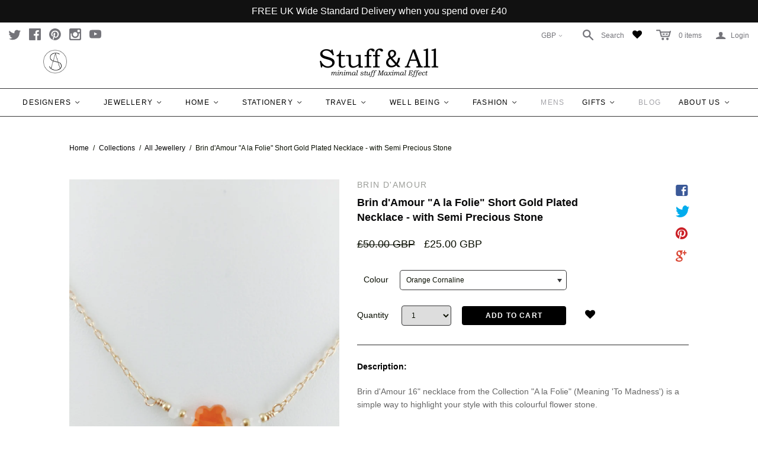

--- FILE ---
content_type: text/html; charset=utf-8
request_url: https://www.stuffandall.co.uk/products/to-madness-short-neclace-with-semi-precious-stone
body_size: 45768
content:
<!DOCTYPE html>
<!--[if lt IE 7]>      <html class="no-js lt-ie10 lt-ie9 lt-ie8 lt-ie7 ie6"> <![endif]-->
<!--[if IE 7]>         <html class="no-js lt-ie10 lt-ie9 lt-ie8 ie7"> <![endif]-->
<!--[if IE 8]>         <html class="no-js lt-ie10 lt-ie9 ie8"> <![endif]-->
<!--[if IE 9]>         <html class="no-js lt-ie10 ie9"> <![endif]-->
<!--[if gt IE 9]><!--> <html class="no-js"> <!--<![endif]-->
<head>

  <meta charset="utf-8">
  <meta http-equiv="X-UA-Compatible" content="IE=edge,chrome=1">

  <title>
    Brin d&#39;Amour &quot;A la Folie&quot; Short Gold Plated Necklace - with Semi Preci

    

    

    
      &ndash; Stuff &amp; All Ltd 
    
  </title>

  
    <meta name="description" content="Description: Brin d&#39;Amour 16&quot; necklace from the Collection &quot;A la Folie&quot; (Meaning &#39;To Madness&#39;) is a simple way to highlight your style with this colourful flower stone. This Collection explores movement, suspension and light through the interaction of gold and the intensity of semi-precious stone. This design is availa">
  

  <meta name="viewport" content="width=device-width" />
  <link href="//www.stuffandall.co.uk/cdn/shop/t/4/assets/favicon.png?v=105978986840911537531476565480" rel="shortcut icon" />

  <script src="//www.stuffandall.co.uk/cdn/shop/t/4/assets/jquery-1.9.min.js?v=46707028119550844871474477744"></script>

  <!-- Theme CSS
  ///////////////////////////////////////// -->
  <link href="//www.stuffandall.co.uk/cdn/shop/t/4/assets/style.scss.css?v=147376203080657771351674766964" rel="stylesheet" type="text/css" media="all" />

  <style>
    
  </style>

  

<meta property="og:site_name" content="Stuff &amp; All Ltd " />
<meta property="og:url" content="https://www.stuffandall.co.uk/products/to-madness-short-neclace-with-semi-precious-stone" />
<meta property="og:title" content="Brin d&#39;Amour &quot;A la Folie&quot; Short Gold Plated Necklace - with Semi Preci" />

  <meta property="og:description" content="Description: Brin d&#39;Amour 16&quot; necklace from the Collection &quot;A la Folie&quot; (Meaning &#39;To Madness&#39;) is a simple way to highlight your style with this colourful flower stone. This Collection explores movement, suspension and light through the interaction of gold and the intensity of semi-precious stone. This design is availa" />


  <meta property="og:type" content="product">
  
    <meta property="og:image" content="http://www.stuffandall.co.uk/cdn/shop/products/IMG_3596_grande.jpg?v=1527261113" />
    <meta property="og:image:secure_url" content="https://www.stuffandall.co.uk/cdn/shop/products/IMG_3596_grande.jpg?v=1527261113" />
  
    <meta property="og:image" content="http://www.stuffandall.co.uk/cdn/shop/products/IMG_3587_grande.jpg?v=1527261113" />
    <meta property="og:image:secure_url" content="https://www.stuffandall.co.uk/cdn/shop/products/IMG_3587_grande.jpg?v=1527261113" />
  
    <meta property="og:image" content="http://www.stuffandall.co.uk/cdn/shop/products/IMG_3671_grande.jpg?v=1527261113" />
    <meta property="og:image:secure_url" content="https://www.stuffandall.co.uk/cdn/shop/products/IMG_3671_grande.jpg?v=1527261113" />
  
    <meta property="og:image" content="http://www.stuffandall.co.uk/cdn/shop/products/IMG_3673_grande.jpg?v=1527261113" />
    <meta property="og:image:secure_url" content="https://www.stuffandall.co.uk/cdn/shop/products/IMG_3673_grande.jpg?v=1527261113" />
  
    <meta property="og:image" content="http://www.stuffandall.co.uk/cdn/shop/products/IMG_3731_grande.jpg?v=1527261113" />
    <meta property="og:image:secure_url" content="https://www.stuffandall.co.uk/cdn/shop/products/IMG_3731_grande.jpg?v=1527261113" />
  
    <meta property="og:image" content="http://www.stuffandall.co.uk/cdn/shop/products/IMG_3732_grande.jpg?v=1527261113" />
    <meta property="og:image:secure_url" content="https://www.stuffandall.co.uk/cdn/shop/products/IMG_3732_grande.jpg?v=1527261113" />
  
    <meta property="og:image" content="http://www.stuffandall.co.uk/cdn/shop/products/IMG_3733_grande.jpg?v=1527261113" />
    <meta property="og:image:secure_url" content="https://www.stuffandall.co.uk/cdn/shop/products/IMG_3733_grande.jpg?v=1527261113" />
  
    <meta property="og:image" content="http://www.stuffandall.co.uk/cdn/shop/products/IMG_3734_grande.jpg?v=1527261113" />
    <meta property="og:image:secure_url" content="https://www.stuffandall.co.uk/cdn/shop/products/IMG_3734_grande.jpg?v=1527261113" />
  
    <meta property="og:image" content="http://www.stuffandall.co.uk/cdn/shop/products/IMG_3703_79dabb02-2808-45f9-8fc5-fe734387c2a3_grande.jpg?v=1527261113" />
    <meta property="og:image:secure_url" content="https://www.stuffandall.co.uk/cdn/shop/products/IMG_3703_79dabb02-2808-45f9-8fc5-fe734387c2a3_grande.jpg?v=1527261113" />
  
    <meta property="og:image" content="http://www.stuffandall.co.uk/cdn/shop/products/IMG_3584_grande.jpg?v=1527261113" />
    <meta property="og:image:secure_url" content="https://www.stuffandall.co.uk/cdn/shop/products/IMG_3584_grande.jpg?v=1527261113" />
  
    <meta property="og:image" content="http://www.stuffandall.co.uk/cdn/shop/products/IMG_3589_grande.jpg?v=1527261113" />
    <meta property="og:image:secure_url" content="https://www.stuffandall.co.uk/cdn/shop/products/IMG_3589_grande.jpg?v=1527261113" />
  
    <meta property="og:image" content="http://www.stuffandall.co.uk/cdn/shop/products/AAF_7352_grande.jpg?v=1527261113" />
    <meta property="og:image:secure_url" content="https://www.stuffandall.co.uk/cdn/shop/products/AAF_7352_grande.jpg?v=1527261113" />
  
    <meta property="og:image" content="http://www.stuffandall.co.uk/cdn/shop/products/AAF_7302_bag_inside_grande.jpg?v=1527261113" />
    <meta property="og:image:secure_url" content="https://www.stuffandall.co.uk/cdn/shop/products/AAF_7302_bag_inside_grande.jpg?v=1527261113" />
  
    <meta property="og:image" content="http://www.stuffandall.co.uk/cdn/shop/products/AAF_7301_grande.jpg?v=1527261113" />
    <meta property="og:image:secure_url" content="https://www.stuffandall.co.uk/cdn/shop/products/AAF_7301_grande.jpg?v=1527261113" />
  
  <meta property="og:price:amount" content="25.00">
  <meta property="og:price:currency" content="GBP">




<meta name="twitter:card" content="summary">


  <meta name="twitter:site" content="@StuffAndAll_Ltd">



  <meta property="twitter:description" content="Description: Brin d&#39;Amour 16&quot; necklace from the Collection &quot;A la Folie&quot; (Meaning &#39;To Madness&#39;) is a simple way to highlight your style with this colourful flower stone. This Collection explores movement, suspension and light through the interaction of gold and the intensity of semi-precious stone. This design is availa" />


<meta name="twitter:url" content="https://www.stuffandall.co.uk/products/to-madness-short-neclace-with-semi-precious-stone">


  <meta name="twitter:title" content="Brin d'Amour "A la Folie" Short Gold Plated Necklace - with Semi Precious Stone">
  <meta name="twitter:image" content="http://www.stuffandall.co.uk/cdn/shop/products/IMG_3596_grande.jpg?v=1527261113">


  
<script>
  Theme = {}
  Theme.version = "10.0.1";
  Theme.logo = true;
  Theme.products = new Array();
  Theme.currency = 'GBP';
  Theme.currencyFormat = "<span class=money>£{{amount}} GBP</span>";
  Theme.shippingCalculator = 'true';
  Theme.productImageBorders = true;
  Theme.autoplaySlideshow = true;
  Theme.autoplayDelay = '5';
  Theme.fullsizeProductViewer = true;
  Theme.moneyFormat = "£{{amount}}";
  Theme.moneyFormatCurrency = "£{{amount}} GBP";
  Theme.shippingCalculator = true;
  Theme.shippingCalcErrorMessage = "Error: zip / postal code {{ error_message }}";
  Theme.shippingCalcMultiRates = "There are {{ number_of_rates }} shipping rates available for {{ address }}, starting at {{ rate }}.";
  Theme.shippingCalcOneRate = "There is one shipping rate available for {{ address }}.";
  Theme.shippingCalcNoRates = "We do not ship to this destination.";
  Theme.shippingCalcRateValues = "{{ rate_title }} at {{ rate }}";
  Theme.addedToCart = "Added to cart";
  Theme.pleaseWait = "Please wait";
  Theme.userLoggedIn = false;
  Theme.userAddress = '';
  Theme.centerHeader = true;
  Theme.minimalHeader = false;
  Theme.showInstagramWidget = true;
  Theme.instagramAccessToken = '3666582330.1677ed0.29c73a56581d47b3a0ce2ff4ca6590c4';
  Theme.showTwitterWidget = true;
  Theme.twitterWidgetId = '794255450778677248';
  Theme.twitterRetweets = true;
  Theme.productImagesList = false;

  Theme.cartItemsOne = "item";
  Theme.cartItemsOther = "items";
  Theme.errorGeneral = "We were unable to add this product to your cart. Please try again later. Contact us if you continue to have issues.";
  Theme.errorStock = "Unfortunately, we only have {{ stock }} in stock.";

  Theme.addToCart = "Add to cart";
  Theme.soldOut = "Sold out";
  Theme.unavailable = "Unavailable";

  
    Theme.currencySwitcher = true
    
      Theme.currencySwitcherFormat = 'money_with_currency_format';
      Theme.moneyFormat = "£{{amount}} GBP";
    

    
      Theme.defaultCurrency = 'GBP';
    
  

  shopCurrency = Theme.currency;

  

  Theme.productQuickAdd = true;
</script>


  <script>window.performance && window.performance.mark && window.performance.mark('shopify.content_for_header.start');</script><meta id="shopify-digital-wallet" name="shopify-digital-wallet" content="/13500551/digital_wallets/dialog">
<meta name="shopify-checkout-api-token" content="8e8b3030e6ec4b90b5b61105d7ebba0a">
<meta id="in-context-paypal-metadata" data-shop-id="13500551" data-venmo-supported="false" data-environment="production" data-locale="en_US" data-paypal-v4="true" data-currency="GBP">
<link rel="alternate" type="application/json+oembed" href="https://www.stuffandall.co.uk/products/to-madness-short-neclace-with-semi-precious-stone.oembed">
<script async="async" src="/checkouts/internal/preloads.js?locale=en-GB"></script>
<script id="shopify-features" type="application/json">{"accessToken":"8e8b3030e6ec4b90b5b61105d7ebba0a","betas":["rich-media-storefront-analytics"],"domain":"www.stuffandall.co.uk","predictiveSearch":true,"shopId":13500551,"locale":"en"}</script>
<script>var Shopify = Shopify || {};
Shopify.shop = "stuff-all-ltd.myshopify.com";
Shopify.locale = "en";
Shopify.currency = {"active":"GBP","rate":"1.0"};
Shopify.country = "GB";
Shopify.theme = {"name":"Atlantic - TH-09-28-16","id":159251530,"schema_name":null,"schema_version":null,"theme_store_id":null,"role":"main"};
Shopify.theme.handle = "null";
Shopify.theme.style = {"id":null,"handle":null};
Shopify.cdnHost = "www.stuffandall.co.uk/cdn";
Shopify.routes = Shopify.routes || {};
Shopify.routes.root = "/";</script>
<script type="module">!function(o){(o.Shopify=o.Shopify||{}).modules=!0}(window);</script>
<script>!function(o){function n(){var o=[];function n(){o.push(Array.prototype.slice.apply(arguments))}return n.q=o,n}var t=o.Shopify=o.Shopify||{};t.loadFeatures=n(),t.autoloadFeatures=n()}(window);</script>
<script id="shop-js-analytics" type="application/json">{"pageType":"product"}</script>
<script defer="defer" async type="module" src="//www.stuffandall.co.uk/cdn/shopifycloud/shop-js/modules/v2/client.init-shop-cart-sync_C5BV16lS.en.esm.js"></script>
<script defer="defer" async type="module" src="//www.stuffandall.co.uk/cdn/shopifycloud/shop-js/modules/v2/chunk.common_CygWptCX.esm.js"></script>
<script type="module">
  await import("//www.stuffandall.co.uk/cdn/shopifycloud/shop-js/modules/v2/client.init-shop-cart-sync_C5BV16lS.en.esm.js");
await import("//www.stuffandall.co.uk/cdn/shopifycloud/shop-js/modules/v2/chunk.common_CygWptCX.esm.js");

  window.Shopify.SignInWithShop?.initShopCartSync?.({"fedCMEnabled":true,"windoidEnabled":true});

</script>
<script>(function() {
  var isLoaded = false;
  function asyncLoad() {
    if (isLoaded) return;
    isLoaded = true;
    var urls = ["https:\/\/assets.smartwishlist.webmarked.net\/static\/v6\/smartwishlist2.js?shop=stuff-all-ltd.myshopify.com","\/\/cool-image-magnifier.product-image-zoom.com\/js\/core\/main.min.js?timestamp=1652342578\u0026shop=stuff-all-ltd.myshopify.com","https:\/\/cks3.amplifiedcdn.com\/ckjs.production.min.js?unique_id=stuff-all-ltd.myshopify.com\u0026shop=stuff-all-ltd.myshopify.com","https:\/\/s3.amazonaws.com\/pixelpop\/usercontent\/scripts\/53e7aa59-8c0a-4325-8c10-1ed1e8bcd577\/pixelpop.js?shop=stuff-all-ltd.myshopify.com","https:\/\/ccjs.amplifiedcdn.com\/ccjs.umd.js?unique_id=stuff-all-ltd.myshopify.com\u0026shop=stuff-all-ltd.myshopify.com","https:\/\/cdn.tabarn.app\/cdn\/automatic-discount\/automatic-discount-v2.min.js?shop=stuff-all-ltd.myshopify.com","https:\/\/cdn.hextom.com\/js\/freeshippingbar.js?shop=stuff-all-ltd.myshopify.com"];
    for (var i = 0; i < urls.length; i++) {
      var s = document.createElement('script');
      s.type = 'text/javascript';
      s.async = true;
      s.src = urls[i];
      var x = document.getElementsByTagName('script')[0];
      x.parentNode.insertBefore(s, x);
    }
  };
  if(window.attachEvent) {
    window.attachEvent('onload', asyncLoad);
  } else {
    window.addEventListener('load', asyncLoad, false);
  }
})();</script>
<script id="__st">var __st={"a":13500551,"offset":0,"reqid":"5d6243c7-7431-4b58-9979-4b4252ba9aca-1768668658","pageurl":"www.stuffandall.co.uk\/products\/to-madness-short-neclace-with-semi-precious-stone","u":"b479915dc0ef","p":"product","rtyp":"product","rid":7330495943};</script>
<script>window.ShopifyPaypalV4VisibilityTracking = true;</script>
<script id="captcha-bootstrap">!function(){'use strict';const t='contact',e='account',n='new_comment',o=[[t,t],['blogs',n],['comments',n],[t,'customer']],c=[[e,'customer_login'],[e,'guest_login'],[e,'recover_customer_password'],[e,'create_customer']],r=t=>t.map((([t,e])=>`form[action*='/${t}']:not([data-nocaptcha='true']) input[name='form_type'][value='${e}']`)).join(','),a=t=>()=>t?[...document.querySelectorAll(t)].map((t=>t.form)):[];function s(){const t=[...o],e=r(t);return a(e)}const i='password',u='form_key',d=['recaptcha-v3-token','g-recaptcha-response','h-captcha-response',i],f=()=>{try{return window.sessionStorage}catch{return}},m='__shopify_v',_=t=>t.elements[u];function p(t,e,n=!1){try{const o=window.sessionStorage,c=JSON.parse(o.getItem(e)),{data:r}=function(t){const{data:e,action:n}=t;return t[m]||n?{data:e,action:n}:{data:t,action:n}}(c);for(const[e,n]of Object.entries(r))t.elements[e]&&(t.elements[e].value=n);n&&o.removeItem(e)}catch(o){console.error('form repopulation failed',{error:o})}}const l='form_type',E='cptcha';function T(t){t.dataset[E]=!0}const w=window,h=w.document,L='Shopify',v='ce_forms',y='captcha';let A=!1;((t,e)=>{const n=(g='f06e6c50-85a8-45c8-87d0-21a2b65856fe',I='https://cdn.shopify.com/shopifycloud/storefront-forms-hcaptcha/ce_storefront_forms_captcha_hcaptcha.v1.5.2.iife.js',D={infoText:'Protected by hCaptcha',privacyText:'Privacy',termsText:'Terms'},(t,e,n)=>{const o=w[L][v],c=o.bindForm;if(c)return c(t,g,e,D).then(n);var r;o.q.push([[t,g,e,D],n]),r=I,A||(h.body.append(Object.assign(h.createElement('script'),{id:'captcha-provider',async:!0,src:r})),A=!0)});var g,I,D;w[L]=w[L]||{},w[L][v]=w[L][v]||{},w[L][v].q=[],w[L][y]=w[L][y]||{},w[L][y].protect=function(t,e){n(t,void 0,e),T(t)},Object.freeze(w[L][y]),function(t,e,n,w,h,L){const[v,y,A,g]=function(t,e,n){const i=e?o:[],u=t?c:[],d=[...i,...u],f=r(d),m=r(i),_=r(d.filter((([t,e])=>n.includes(e))));return[a(f),a(m),a(_),s()]}(w,h,L),I=t=>{const e=t.target;return e instanceof HTMLFormElement?e:e&&e.form},D=t=>v().includes(t);t.addEventListener('submit',(t=>{const e=I(t);if(!e)return;const n=D(e)&&!e.dataset.hcaptchaBound&&!e.dataset.recaptchaBound,o=_(e),c=g().includes(e)&&(!o||!o.value);(n||c)&&t.preventDefault(),c&&!n&&(function(t){try{if(!f())return;!function(t){const e=f();if(!e)return;const n=_(t);if(!n)return;const o=n.value;o&&e.removeItem(o)}(t);const e=Array.from(Array(32),(()=>Math.random().toString(36)[2])).join('');!function(t,e){_(t)||t.append(Object.assign(document.createElement('input'),{type:'hidden',name:u})),t.elements[u].value=e}(t,e),function(t,e){const n=f();if(!n)return;const o=[...t.querySelectorAll(`input[type='${i}']`)].map((({name:t})=>t)),c=[...d,...o],r={};for(const[a,s]of new FormData(t).entries())c.includes(a)||(r[a]=s);n.setItem(e,JSON.stringify({[m]:1,action:t.action,data:r}))}(t,e)}catch(e){console.error('failed to persist form',e)}}(e),e.submit())}));const S=(t,e)=>{t&&!t.dataset[E]&&(n(t,e.some((e=>e===t))),T(t))};for(const o of['focusin','change'])t.addEventListener(o,(t=>{const e=I(t);D(e)&&S(e,y())}));const B=e.get('form_key'),M=e.get(l),P=B&&M;t.addEventListener('DOMContentLoaded',(()=>{const t=y();if(P)for(const e of t)e.elements[l].value===M&&p(e,B);[...new Set([...A(),...v().filter((t=>'true'===t.dataset.shopifyCaptcha))])].forEach((e=>S(e,t)))}))}(h,new URLSearchParams(w.location.search),n,t,e,['guest_login'])})(!0,!0)}();</script>
<script integrity="sha256-4kQ18oKyAcykRKYeNunJcIwy7WH5gtpwJnB7kiuLZ1E=" data-source-attribution="shopify.loadfeatures" defer="defer" src="//www.stuffandall.co.uk/cdn/shopifycloud/storefront/assets/storefront/load_feature-a0a9edcb.js" crossorigin="anonymous"></script>
<script data-source-attribution="shopify.dynamic_checkout.dynamic.init">var Shopify=Shopify||{};Shopify.PaymentButton=Shopify.PaymentButton||{isStorefrontPortableWallets:!0,init:function(){window.Shopify.PaymentButton.init=function(){};var t=document.createElement("script");t.src="https://www.stuffandall.co.uk/cdn/shopifycloud/portable-wallets/latest/portable-wallets.en.js",t.type="module",document.head.appendChild(t)}};
</script>
<script data-source-attribution="shopify.dynamic_checkout.buyer_consent">
  function portableWalletsHideBuyerConsent(e){var t=document.getElementById("shopify-buyer-consent"),n=document.getElementById("shopify-subscription-policy-button");t&&n&&(t.classList.add("hidden"),t.setAttribute("aria-hidden","true"),n.removeEventListener("click",e))}function portableWalletsShowBuyerConsent(e){var t=document.getElementById("shopify-buyer-consent"),n=document.getElementById("shopify-subscription-policy-button");t&&n&&(t.classList.remove("hidden"),t.removeAttribute("aria-hidden"),n.addEventListener("click",e))}window.Shopify?.PaymentButton&&(window.Shopify.PaymentButton.hideBuyerConsent=portableWalletsHideBuyerConsent,window.Shopify.PaymentButton.showBuyerConsent=portableWalletsShowBuyerConsent);
</script>
<script data-source-attribution="shopify.dynamic_checkout.cart.bootstrap">document.addEventListener("DOMContentLoaded",(function(){function t(){return document.querySelector("shopify-accelerated-checkout-cart, shopify-accelerated-checkout")}if(t())Shopify.PaymentButton.init();else{new MutationObserver((function(e,n){t()&&(Shopify.PaymentButton.init(),n.disconnect())})).observe(document.body,{childList:!0,subtree:!0})}}));
</script>
<link id="shopify-accelerated-checkout-styles" rel="stylesheet" media="screen" href="https://www.stuffandall.co.uk/cdn/shopifycloud/portable-wallets/latest/accelerated-checkout-backwards-compat.css" crossorigin="anonymous">
<style id="shopify-accelerated-checkout-cart">
        #shopify-buyer-consent {
  margin-top: 1em;
  display: inline-block;
  width: 100%;
}

#shopify-buyer-consent.hidden {
  display: none;
}

#shopify-subscription-policy-button {
  background: none;
  border: none;
  padding: 0;
  text-decoration: underline;
  font-size: inherit;
  cursor: pointer;
}

#shopify-subscription-policy-button::before {
  box-shadow: none;
}

      </style>

<script>window.performance && window.performance.mark && window.performance.mark('shopify.content_for_header.end');</script>




























<!-- BeginConsistentCartAddon -->  <script>    Shopify.customer_logged_in = false ;  Shopify.customer_email = "" ;  Shopify.log_uuids = true;    </script>  <!-- EndConsistentCartAddon -->
<link rel="canonical" href="https://www.stuffandall.co.uk/products/to-madness-short-neclace-with-semi-precious-stone">
<link href="https://monorail-edge.shopifysvc.com" rel="dns-prefetch">
<script>(function(){if ("sendBeacon" in navigator && "performance" in window) {try {var session_token_from_headers = performance.getEntriesByType('navigation')[0].serverTiming.find(x => x.name == '_s').description;} catch {var session_token_from_headers = undefined;}var session_cookie_matches = document.cookie.match(/_shopify_s=([^;]*)/);var session_token_from_cookie = session_cookie_matches && session_cookie_matches.length === 2 ? session_cookie_matches[1] : "";var session_token = session_token_from_headers || session_token_from_cookie || "";function handle_abandonment_event(e) {var entries = performance.getEntries().filter(function(entry) {return /monorail-edge.shopifysvc.com/.test(entry.name);});if (!window.abandonment_tracked && entries.length === 0) {window.abandonment_tracked = true;var currentMs = Date.now();var navigation_start = performance.timing.navigationStart;var payload = {shop_id: 13500551,url: window.location.href,navigation_start,duration: currentMs - navigation_start,session_token,page_type: "product"};window.navigator.sendBeacon("https://monorail-edge.shopifysvc.com/v1/produce", JSON.stringify({schema_id: "online_store_buyer_site_abandonment/1.1",payload: payload,metadata: {event_created_at_ms: currentMs,event_sent_at_ms: currentMs}}));}}window.addEventListener('pagehide', handle_abandonment_event);}}());</script>
<script id="web-pixels-manager-setup">(function e(e,d,r,n,o){if(void 0===o&&(o={}),!Boolean(null===(a=null===(i=window.Shopify)||void 0===i?void 0:i.analytics)||void 0===a?void 0:a.replayQueue)){var i,a;window.Shopify=window.Shopify||{};var t=window.Shopify;t.analytics=t.analytics||{};var s=t.analytics;s.replayQueue=[],s.publish=function(e,d,r){return s.replayQueue.push([e,d,r]),!0};try{self.performance.mark("wpm:start")}catch(e){}var l=function(){var e={modern:/Edge?\/(1{2}[4-9]|1[2-9]\d|[2-9]\d{2}|\d{4,})\.\d+(\.\d+|)|Firefox\/(1{2}[4-9]|1[2-9]\d|[2-9]\d{2}|\d{4,})\.\d+(\.\d+|)|Chrom(ium|e)\/(9{2}|\d{3,})\.\d+(\.\d+|)|(Maci|X1{2}).+ Version\/(15\.\d+|(1[6-9]|[2-9]\d|\d{3,})\.\d+)([,.]\d+|)( \(\w+\)|)( Mobile\/\w+|) Safari\/|Chrome.+OPR\/(9{2}|\d{3,})\.\d+\.\d+|(CPU[ +]OS|iPhone[ +]OS|CPU[ +]iPhone|CPU IPhone OS|CPU iPad OS)[ +]+(15[._]\d+|(1[6-9]|[2-9]\d|\d{3,})[._]\d+)([._]\d+|)|Android:?[ /-](13[3-9]|1[4-9]\d|[2-9]\d{2}|\d{4,})(\.\d+|)(\.\d+|)|Android.+Firefox\/(13[5-9]|1[4-9]\d|[2-9]\d{2}|\d{4,})\.\d+(\.\d+|)|Android.+Chrom(ium|e)\/(13[3-9]|1[4-9]\d|[2-9]\d{2}|\d{4,})\.\d+(\.\d+|)|SamsungBrowser\/([2-9]\d|\d{3,})\.\d+/,legacy:/Edge?\/(1[6-9]|[2-9]\d|\d{3,})\.\d+(\.\d+|)|Firefox\/(5[4-9]|[6-9]\d|\d{3,})\.\d+(\.\d+|)|Chrom(ium|e)\/(5[1-9]|[6-9]\d|\d{3,})\.\d+(\.\d+|)([\d.]+$|.*Safari\/(?![\d.]+ Edge\/[\d.]+$))|(Maci|X1{2}).+ Version\/(10\.\d+|(1[1-9]|[2-9]\d|\d{3,})\.\d+)([,.]\d+|)( \(\w+\)|)( Mobile\/\w+|) Safari\/|Chrome.+OPR\/(3[89]|[4-9]\d|\d{3,})\.\d+\.\d+|(CPU[ +]OS|iPhone[ +]OS|CPU[ +]iPhone|CPU IPhone OS|CPU iPad OS)[ +]+(10[._]\d+|(1[1-9]|[2-9]\d|\d{3,})[._]\d+)([._]\d+|)|Android:?[ /-](13[3-9]|1[4-9]\d|[2-9]\d{2}|\d{4,})(\.\d+|)(\.\d+|)|Mobile Safari.+OPR\/([89]\d|\d{3,})\.\d+\.\d+|Android.+Firefox\/(13[5-9]|1[4-9]\d|[2-9]\d{2}|\d{4,})\.\d+(\.\d+|)|Android.+Chrom(ium|e)\/(13[3-9]|1[4-9]\d|[2-9]\d{2}|\d{4,})\.\d+(\.\d+|)|Android.+(UC? ?Browser|UCWEB|U3)[ /]?(15\.([5-9]|\d{2,})|(1[6-9]|[2-9]\d|\d{3,})\.\d+)\.\d+|SamsungBrowser\/(5\.\d+|([6-9]|\d{2,})\.\d+)|Android.+MQ{2}Browser\/(14(\.(9|\d{2,})|)|(1[5-9]|[2-9]\d|\d{3,})(\.\d+|))(\.\d+|)|K[Aa][Ii]OS\/(3\.\d+|([4-9]|\d{2,})\.\d+)(\.\d+|)/},d=e.modern,r=e.legacy,n=navigator.userAgent;return n.match(d)?"modern":n.match(r)?"legacy":"unknown"}(),u="modern"===l?"modern":"legacy",c=(null!=n?n:{modern:"",legacy:""})[u],f=function(e){return[e.baseUrl,"/wpm","/b",e.hashVersion,"modern"===e.buildTarget?"m":"l",".js"].join("")}({baseUrl:d,hashVersion:r,buildTarget:u}),m=function(e){var d=e.version,r=e.bundleTarget,n=e.surface,o=e.pageUrl,i=e.monorailEndpoint;return{emit:function(e){var a=e.status,t=e.errorMsg,s=(new Date).getTime(),l=JSON.stringify({metadata:{event_sent_at_ms:s},events:[{schema_id:"web_pixels_manager_load/3.1",payload:{version:d,bundle_target:r,page_url:o,status:a,surface:n,error_msg:t},metadata:{event_created_at_ms:s}}]});if(!i)return console&&console.warn&&console.warn("[Web Pixels Manager] No Monorail endpoint provided, skipping logging."),!1;try{return self.navigator.sendBeacon.bind(self.navigator)(i,l)}catch(e){}var u=new XMLHttpRequest;try{return u.open("POST",i,!0),u.setRequestHeader("Content-Type","text/plain"),u.send(l),!0}catch(e){return console&&console.warn&&console.warn("[Web Pixels Manager] Got an unhandled error while logging to Monorail."),!1}}}}({version:r,bundleTarget:l,surface:e.surface,pageUrl:self.location.href,monorailEndpoint:e.monorailEndpoint});try{o.browserTarget=l,function(e){var d=e.src,r=e.async,n=void 0===r||r,o=e.onload,i=e.onerror,a=e.sri,t=e.scriptDataAttributes,s=void 0===t?{}:t,l=document.createElement("script"),u=document.querySelector("head"),c=document.querySelector("body");if(l.async=n,l.src=d,a&&(l.integrity=a,l.crossOrigin="anonymous"),s)for(var f in s)if(Object.prototype.hasOwnProperty.call(s,f))try{l.dataset[f]=s[f]}catch(e){}if(o&&l.addEventListener("load",o),i&&l.addEventListener("error",i),u)u.appendChild(l);else{if(!c)throw new Error("Did not find a head or body element to append the script");c.appendChild(l)}}({src:f,async:!0,onload:function(){if(!function(){var e,d;return Boolean(null===(d=null===(e=window.Shopify)||void 0===e?void 0:e.analytics)||void 0===d?void 0:d.initialized)}()){var d=window.webPixelsManager.init(e)||void 0;if(d){var r=window.Shopify.analytics;r.replayQueue.forEach((function(e){var r=e[0],n=e[1],o=e[2];d.publishCustomEvent(r,n,o)})),r.replayQueue=[],r.publish=d.publishCustomEvent,r.visitor=d.visitor,r.initialized=!0}}},onerror:function(){return m.emit({status:"failed",errorMsg:"".concat(f," has failed to load")})},sri:function(e){var d=/^sha384-[A-Za-z0-9+/=]+$/;return"string"==typeof e&&d.test(e)}(c)?c:"",scriptDataAttributes:o}),m.emit({status:"loading"})}catch(e){m.emit({status:"failed",errorMsg:(null==e?void 0:e.message)||"Unknown error"})}}})({shopId: 13500551,storefrontBaseUrl: "https://www.stuffandall.co.uk",extensionsBaseUrl: "https://extensions.shopifycdn.com/cdn/shopifycloud/web-pixels-manager",monorailEndpoint: "https://monorail-edge.shopifysvc.com/unstable/produce_batch",surface: "storefront-renderer",enabledBetaFlags: ["2dca8a86"],webPixelsConfigList: [{"id":"160629120","eventPayloadVersion":"v1","runtimeContext":"LAX","scriptVersion":"1","type":"CUSTOM","privacyPurposes":["MARKETING"],"name":"Meta pixel (migrated)"},{"id":"175374720","eventPayloadVersion":"v1","runtimeContext":"LAX","scriptVersion":"1","type":"CUSTOM","privacyPurposes":["ANALYTICS"],"name":"Google Analytics tag (migrated)"},{"id":"shopify-app-pixel","configuration":"{}","eventPayloadVersion":"v1","runtimeContext":"STRICT","scriptVersion":"0450","apiClientId":"shopify-pixel","type":"APP","privacyPurposes":["ANALYTICS","MARKETING"]},{"id":"shopify-custom-pixel","eventPayloadVersion":"v1","runtimeContext":"LAX","scriptVersion":"0450","apiClientId":"shopify-pixel","type":"CUSTOM","privacyPurposes":["ANALYTICS","MARKETING"]}],isMerchantRequest: false,initData: {"shop":{"name":"Stuff \u0026 All Ltd ","paymentSettings":{"currencyCode":"GBP"},"myshopifyDomain":"stuff-all-ltd.myshopify.com","countryCode":"GB","storefrontUrl":"https:\/\/www.stuffandall.co.uk"},"customer":null,"cart":null,"checkout":null,"productVariants":[{"price":{"amount":25.0,"currencyCode":"GBP"},"product":{"title":"Brin d'Amour \"A la Folie\" Short Gold Plated Necklace - with Semi Precious Stone","vendor":"Brin d'Amour","id":"7330495943","untranslatedTitle":"Brin d'Amour \"A la Folie\" Short Gold Plated Necklace - with Semi Precious Stone","url":"\/products\/to-madness-short-neclace-with-semi-precious-stone","type":"Necklaces"},"id":"23481942471","image":{"src":"\/\/www.stuffandall.co.uk\/cdn\/shop\/products\/IMG_3734.jpg?v=1527261113"},"sku":"","title":"Orange Cornaline","untranslatedTitle":"Orange Cornaline"},{"price":{"amount":25.0,"currencyCode":"GBP"},"product":{"title":"Brin d'Amour \"A la Folie\" Short Gold Plated Necklace - with Semi Precious Stone","vendor":"Brin d'Amour","id":"7330495943","untranslatedTitle":"Brin d'Amour \"A la Folie\" Short Gold Plated Necklace - with Semi Precious Stone","url":"\/products\/to-madness-short-neclace-with-semi-precious-stone","type":"Necklaces"},"id":"23481942535","image":{"src":"\/\/www.stuffandall.co.uk\/cdn\/shop\/products\/IMG_3732.jpg?v=1527261113"},"sku":"","title":"Green Onyx","untranslatedTitle":"Green Onyx"}],"purchasingCompany":null},},"https://www.stuffandall.co.uk/cdn","fcfee988w5aeb613cpc8e4bc33m6693e112",{"modern":"","legacy":""},{"shopId":"13500551","storefrontBaseUrl":"https:\/\/www.stuffandall.co.uk","extensionBaseUrl":"https:\/\/extensions.shopifycdn.com\/cdn\/shopifycloud\/web-pixels-manager","surface":"storefront-renderer","enabledBetaFlags":"[\"2dca8a86\"]","isMerchantRequest":"false","hashVersion":"fcfee988w5aeb613cpc8e4bc33m6693e112","publish":"custom","events":"[[\"page_viewed\",{}],[\"product_viewed\",{\"productVariant\":{\"price\":{\"amount\":25.0,\"currencyCode\":\"GBP\"},\"product\":{\"title\":\"Brin d'Amour \\\"A la Folie\\\" Short Gold Plated Necklace - with Semi Precious Stone\",\"vendor\":\"Brin d'Amour\",\"id\":\"7330495943\",\"untranslatedTitle\":\"Brin d'Amour \\\"A la Folie\\\" Short Gold Plated Necklace - with Semi Precious Stone\",\"url\":\"\/products\/to-madness-short-neclace-with-semi-precious-stone\",\"type\":\"Necklaces\"},\"id\":\"23481942471\",\"image\":{\"src\":\"\/\/www.stuffandall.co.uk\/cdn\/shop\/products\/IMG_3734.jpg?v=1527261113\"},\"sku\":\"\",\"title\":\"Orange Cornaline\",\"untranslatedTitle\":\"Orange Cornaline\"}}]]"});</script><script>
  window.ShopifyAnalytics = window.ShopifyAnalytics || {};
  window.ShopifyAnalytics.meta = window.ShopifyAnalytics.meta || {};
  window.ShopifyAnalytics.meta.currency = 'GBP';
  var meta = {"product":{"id":7330495943,"gid":"gid:\/\/shopify\/Product\/7330495943","vendor":"Brin d'Amour","type":"Necklaces","handle":"to-madness-short-neclace-with-semi-precious-stone","variants":[{"id":23481942471,"price":2500,"name":"Brin d'Amour \"A la Folie\" Short Gold Plated Necklace - with Semi Precious Stone - Orange Cornaline","public_title":"Orange Cornaline","sku":""},{"id":23481942535,"price":2500,"name":"Brin d'Amour \"A la Folie\" Short Gold Plated Necklace - with Semi Precious Stone - Green Onyx","public_title":"Green Onyx","sku":""}],"remote":false},"page":{"pageType":"product","resourceType":"product","resourceId":7330495943,"requestId":"5d6243c7-7431-4b58-9979-4b4252ba9aca-1768668658"}};
  for (var attr in meta) {
    window.ShopifyAnalytics.meta[attr] = meta[attr];
  }
</script>
<script class="analytics">
  (function () {
    var customDocumentWrite = function(content) {
      var jquery = null;

      if (window.jQuery) {
        jquery = window.jQuery;
      } else if (window.Checkout && window.Checkout.$) {
        jquery = window.Checkout.$;
      }

      if (jquery) {
        jquery('body').append(content);
      }
    };

    var hasLoggedConversion = function(token) {
      if (token) {
        return document.cookie.indexOf('loggedConversion=' + token) !== -1;
      }
      return false;
    }

    var setCookieIfConversion = function(token) {
      if (token) {
        var twoMonthsFromNow = new Date(Date.now());
        twoMonthsFromNow.setMonth(twoMonthsFromNow.getMonth() + 2);

        document.cookie = 'loggedConversion=' + token + '; expires=' + twoMonthsFromNow;
      }
    }

    var trekkie = window.ShopifyAnalytics.lib = window.trekkie = window.trekkie || [];
    if (trekkie.integrations) {
      return;
    }
    trekkie.methods = [
      'identify',
      'page',
      'ready',
      'track',
      'trackForm',
      'trackLink'
    ];
    trekkie.factory = function(method) {
      return function() {
        var args = Array.prototype.slice.call(arguments);
        args.unshift(method);
        trekkie.push(args);
        return trekkie;
      };
    };
    for (var i = 0; i < trekkie.methods.length; i++) {
      var key = trekkie.methods[i];
      trekkie[key] = trekkie.factory(key);
    }
    trekkie.load = function(config) {
      trekkie.config = config || {};
      trekkie.config.initialDocumentCookie = document.cookie;
      var first = document.getElementsByTagName('script')[0];
      var script = document.createElement('script');
      script.type = 'text/javascript';
      script.onerror = function(e) {
        var scriptFallback = document.createElement('script');
        scriptFallback.type = 'text/javascript';
        scriptFallback.onerror = function(error) {
                var Monorail = {
      produce: function produce(monorailDomain, schemaId, payload) {
        var currentMs = new Date().getTime();
        var event = {
          schema_id: schemaId,
          payload: payload,
          metadata: {
            event_created_at_ms: currentMs,
            event_sent_at_ms: currentMs
          }
        };
        return Monorail.sendRequest("https://" + monorailDomain + "/v1/produce", JSON.stringify(event));
      },
      sendRequest: function sendRequest(endpointUrl, payload) {
        // Try the sendBeacon API
        if (window && window.navigator && typeof window.navigator.sendBeacon === 'function' && typeof window.Blob === 'function' && !Monorail.isIos12()) {
          var blobData = new window.Blob([payload], {
            type: 'text/plain'
          });

          if (window.navigator.sendBeacon(endpointUrl, blobData)) {
            return true;
          } // sendBeacon was not successful

        } // XHR beacon

        var xhr = new XMLHttpRequest();

        try {
          xhr.open('POST', endpointUrl);
          xhr.setRequestHeader('Content-Type', 'text/plain');
          xhr.send(payload);
        } catch (e) {
          console.log(e);
        }

        return false;
      },
      isIos12: function isIos12() {
        return window.navigator.userAgent.lastIndexOf('iPhone; CPU iPhone OS 12_') !== -1 || window.navigator.userAgent.lastIndexOf('iPad; CPU OS 12_') !== -1;
      }
    };
    Monorail.produce('monorail-edge.shopifysvc.com',
      'trekkie_storefront_load_errors/1.1',
      {shop_id: 13500551,
      theme_id: 159251530,
      app_name: "storefront",
      context_url: window.location.href,
      source_url: "//www.stuffandall.co.uk/cdn/s/trekkie.storefront.cd680fe47e6c39ca5d5df5f0a32d569bc48c0f27.min.js"});

        };
        scriptFallback.async = true;
        scriptFallback.src = '//www.stuffandall.co.uk/cdn/s/trekkie.storefront.cd680fe47e6c39ca5d5df5f0a32d569bc48c0f27.min.js';
        first.parentNode.insertBefore(scriptFallback, first);
      };
      script.async = true;
      script.src = '//www.stuffandall.co.uk/cdn/s/trekkie.storefront.cd680fe47e6c39ca5d5df5f0a32d569bc48c0f27.min.js';
      first.parentNode.insertBefore(script, first);
    };
    trekkie.load(
      {"Trekkie":{"appName":"storefront","development":false,"defaultAttributes":{"shopId":13500551,"isMerchantRequest":null,"themeId":159251530,"themeCityHash":"2106829018992245413","contentLanguage":"en","currency":"GBP","eventMetadataId":"324b1317-d8bb-44cd-b14e-a008656ab98b"},"isServerSideCookieWritingEnabled":true,"monorailRegion":"shop_domain","enabledBetaFlags":["65f19447"]},"Session Attribution":{},"S2S":{"facebookCapiEnabled":false,"source":"trekkie-storefront-renderer","apiClientId":580111}}
    );

    var loaded = false;
    trekkie.ready(function() {
      if (loaded) return;
      loaded = true;

      window.ShopifyAnalytics.lib = window.trekkie;

      var originalDocumentWrite = document.write;
      document.write = customDocumentWrite;
      try { window.ShopifyAnalytics.merchantGoogleAnalytics.call(this); } catch(error) {};
      document.write = originalDocumentWrite;

      window.ShopifyAnalytics.lib.page(null,{"pageType":"product","resourceType":"product","resourceId":7330495943,"requestId":"5d6243c7-7431-4b58-9979-4b4252ba9aca-1768668658","shopifyEmitted":true});

      var match = window.location.pathname.match(/checkouts\/(.+)\/(thank_you|post_purchase)/)
      var token = match? match[1]: undefined;
      if (!hasLoggedConversion(token)) {
        setCookieIfConversion(token);
        window.ShopifyAnalytics.lib.track("Viewed Product",{"currency":"GBP","variantId":23481942471,"productId":7330495943,"productGid":"gid:\/\/shopify\/Product\/7330495943","name":"Brin d'Amour \"A la Folie\" Short Gold Plated Necklace - with Semi Precious Stone - Orange Cornaline","price":"25.00","sku":"","brand":"Brin d'Amour","variant":"Orange Cornaline","category":"Necklaces","nonInteraction":true,"remote":false},undefined,undefined,{"shopifyEmitted":true});
      window.ShopifyAnalytics.lib.track("monorail:\/\/trekkie_storefront_viewed_product\/1.1",{"currency":"GBP","variantId":23481942471,"productId":7330495943,"productGid":"gid:\/\/shopify\/Product\/7330495943","name":"Brin d'Amour \"A la Folie\" Short Gold Plated Necklace - with Semi Precious Stone - Orange Cornaline","price":"25.00","sku":"","brand":"Brin d'Amour","variant":"Orange Cornaline","category":"Necklaces","nonInteraction":true,"remote":false,"referer":"https:\/\/www.stuffandall.co.uk\/products\/to-madness-short-neclace-with-semi-precious-stone"});
      }
    });


        var eventsListenerScript = document.createElement('script');
        eventsListenerScript.async = true;
        eventsListenerScript.src = "//www.stuffandall.co.uk/cdn/shopifycloud/storefront/assets/shop_events_listener-3da45d37.js";
        document.getElementsByTagName('head')[0].appendChild(eventsListenerScript);

})();</script>
  <script>
  if (!window.ga || (window.ga && typeof window.ga !== 'function')) {
    window.ga = function ga() {
      (window.ga.q = window.ga.q || []).push(arguments);
      if (window.Shopify && window.Shopify.analytics && typeof window.Shopify.analytics.publish === 'function') {
        window.Shopify.analytics.publish("ga_stub_called", {}, {sendTo: "google_osp_migration"});
      }
      console.error("Shopify's Google Analytics stub called with:", Array.from(arguments), "\nSee https://help.shopify.com/manual/promoting-marketing/pixels/pixel-migration#google for more information.");
    };
    if (window.Shopify && window.Shopify.analytics && typeof window.Shopify.analytics.publish === 'function') {
      window.Shopify.analytics.publish("ga_stub_initialized", {}, {sendTo: "google_osp_migration"});
    }
  }
</script>
<script
  defer
  src="https://www.stuffandall.co.uk/cdn/shopifycloud/perf-kit/shopify-perf-kit-3.0.4.min.js"
  data-application="storefront-renderer"
  data-shop-id="13500551"
  data-render-region="gcp-us-east1"
  data-page-type="product"
  data-theme-instance-id="159251530"
  data-theme-name=""
  data-theme-version=""
  data-monorail-region="shop_domain"
  data-resource-timing-sampling-rate="10"
  data-shs="true"
  data-shs-beacon="true"
  data-shs-export-with-fetch="true"
  data-shs-logs-sample-rate="1"
  data-shs-beacon-endpoint="https://www.stuffandall.co.uk/api/collect"
></script>
</head>




<body class="header-centered 
  
   template-product 
   
   
  ">

  

<svg xmlns="http://www.w3.org/2000/svg" xmlns:xlink="http://www.w3.org/1999/xlink" style="display:none;">

  <symbol id="icon-arrow-fat-left" viewBox="0 0 372 571">
    
    <title>Arrow Fat Left Icon</title>
    <path fill="currentColor" d="M0 284h2L290 0l82 82-209 202 209 205-82 82L2 287l-2-3z"/>
  </symbol>

  <symbol id="icon-arrow-fat-right" viewBox="0 0 370 569">
    
    <title>Arrow Fat Right Icon</title>
    <path fill="currentColor" d="M0 489l208-204L0 80 79 0l289 282h2v3h-2L79 569 0 489z"/>
  </symbol>

  <symbol id="icon-arrow-right" viewBox="0 0 544 924">
    
    <title>Arrow Right Icon</title>
    <path fill="currentColor" d="M0 842l381-381L2 80 82 0l462 461-82 80L79 924 0 842z"/>
  </symbol>

  <symbol id="icon-cart" viewBox="0 0 1229 860">
    
    <title>Cart Icon</title>
    <path fill="currentColor" d="M0 49c0-13.3 4.8-24.8 14.5-34.5S36.3 0 51 0h258c11.3 0 21.5 3.5 30.5 10.5S354.7 26 358 36l25 107h741l6-23c6-22.7 22.7-34 50-34 5.3 0 10 .7 14 2 10 3.3 18.3 9.2 25 17.5s10 18.2 10 29.5c0 5.3-.7 10-2 14l-129 422c-2.7 10-8.7 18.3-18 25s-19 10-29 10H436c-11.3 0-21.5-3.7-30.5-11s-15.2-16-18.5-26L270 98H51c-14.7 0-26.8-4.8-36.5-14.5S0 62.3 0 49zm410 192l65 266h537l4-10 78-256H410zm45 518c0-26.7 9.8-49.7 29.5-69s43.2-29 70.5-29c28 0 52 9.7 72 29s30 42.3 30 69c0 27.3-9.8 51-29.5 71s-43.8 30-72.5 30c-27.3 0-50.8-10-70.5-30S455 786.3 455 759zm71-434h183v98H549l-23-98zm269 98v-98h180l-27 98H795zm41 336c0-26.7 9.8-49.7 29.5-69s43.2-29 70.5-29c28 0 52 9.7 72 29s30 42.3 30 69c0 27.3-10 51-30 71s-44 30-72 30c-27.3 0-50.8-10-70.5-30S836 786.3 836 759z"/>
  </symbol>

  <symbol id="icon-close" viewBox="0 0 477 475">
    
    <title>Close Circle Icon</title>
    <path fill="currentColor" d="M0 238c0-65.3 23.5-121.3 70.5-168S173.7 0 239 0s121.3 23.3 168 70 70 102.7 70 168-23.3 121.2-70 167.5S304.3 475 239 475s-121.5-23.2-168.5-69.5S0 303.3 0 238zm92 84l65 65 82-84 84 84 66-65-82-84 82-84-66-66-84 84-82-84-65 66 82 84-82 84z"/>
  </symbol>

  <symbol id="icon-expand-arrows" viewBox="0 0 385 385">
    
    <title>Expand Arrows Icon</title>
    <path fill="currentColor" d="M0 385V254l45 45 72-72 41 41-72 72 45 45H0zm0-254V0h131L86 45l72 71-41 41-72-71-45 45zm228 137l41-41 71 72 45-45v131H254l45-45-71-72zm0-152l71-71-43-45h129v131l-45-45-71 71-41-41z"/>
  </symbol>

  
    <symbol viewBox="0 0 32 32" id="icon-facebook">
      
      <title>Facebook Icon</title>
      <path fill="currentColor" fill-rule="evenodd" d="M30.11 0H1.76C.786 0 0 .787 0 1.76v28.35c0 .97.787 1.758 1.76 1.758H17.02v-12.34H12.87v-4.81h4.152V11.17c0-4.116 2.514-6.357 6.185-6.357 1.76 0 3.27.13 3.712.19v4.3l-2.548.002c-1.997 0-2.384.95-2.384 2.342v3.07h4.763l-.62 4.81H21.99v12.34h8.12c.972 0 1.76-.787 1.76-1.758V1.76c0-.973-.788-1.76-1.76-1.76"/>
    </symbol>
  

  
    <symbol viewBox="0 0 32 32" id="icon-instagram">
      
      <title>Instagram Icon</title>
      <path fill="currentColor" fill-rule="evenodd" d="M25.523 13.537c.203.788.323 1.61.323 2.462 0 5.437-4.408 9.845-9.846 9.845S6.154 21.438 6.154 16c0-.852.12-1.675.324-2.463H3.692v13.54c0 .678.55 1.23 1.232 1.23h22.152c.68 0 1.232-.552 1.232-1.23v-13.54h-2.785zm1.553-9.845h-3.69c-.68 0-1.232.55-1.232 1.23v3.693c0 .68.55 1.23 1.23 1.23h3.692c.68 0 1.232-.55 1.232-1.23V4.922c0-.68-.55-1.23-1.232-1.23zM9.846 16c0 3.398 2.755 6.154 6.154 6.154 3.4 0 6.154-2.756 6.154-6.155 0-3.4-2.755-6.155-6.154-6.155-3.4 0-6.154 2.754-6.154 6.153zM3.692 32C1.652 32 0 30.346 0 28.306V3.692C0 1.652 1.653 0 3.692 0h24.616C30.348 0 32 1.653 32 3.692v24.614C32 30.346 30.347 32 28.308 32H3.692z"/>
    </symbol>
  

  
    <symbol viewBox="0 0 32 32" id="icon-pinterest">
      
      <title>Pinterest Icon</title>
      <path fill="currentColor" fill-rule="evenodd" d="M16 0C7.2 0 0 7.2 0 16c0 6.8 4.2 12.6 10.2 15-.2-1.4-.3-3.3 0-4.7l2-8s-.6-1-.6-2.3c0-2.2 1.3-4 3-4 1.3 0 2 1 2 2.3 0 1.4-1 3.5-1.4 5.4-.4 1.6.8 3 2.4 3 2.8 0 5-3 5-7.5 0-3.8-2.7-6.5-6.7-6.5-4.6 0-7.3 3.4-7.3 7 0 1.4.5 2.8 1.2 3.6v.5c0 .5-.4 1.6-.4 1.8 0 .3-.3.4-.6.2-2-1-3.2-3.8-3.2-6.2 0-5 3.7-9.7 10.6-9.7 5.5 0 9.8 4 9.8 9.2 0 5.5-3.5 10-8.3 10-1.7 0-3.2-1-3.8-2l-1 4c-.3 1.3-1.3 3-2 4 1.6.6 3.2.8 4.8.8 8.8 0 16-7.2 16-16S24.8 0 16 0"/>
    </symbol>
  

  

  
    <symbol viewBox="0 0 32 32" id="icon-twitter">
      
      <title>Twitter Icon</title>
      <path fill="currentColor" fill-rule="evenodd" d="M32 7c-1.2.6-2.4 1-3.8 1 1.4-.7 2.4-2 3-3.5-1.4.7-2.8 1.3-4.3 1.6-2-1-3-2-5-2-4 0-7 3-7 7v2c-5 0-10-3-13.6-7-.4 1-1 2-1 3.4 0 2 1.5 4 3 5.4-1 0-2-.3-3-1v.3c0 3 2.4 6 5.5 6l-1.8.6c-.4 0-.8 0-1.2-.2C4 23 6.7 25 9.4 25c-2 1.8-5 2.8-8 2.8H0c3 2 6.4 3 10 3 12 0 18.7-10 18.7-18.6v-1C30 9.6 31 8.6 32 7"/>
    </symbol>
  

  

  
    <symbol viewBox="0 0 32 32" id="icon-youtube">
      
      <title>Youtube Icon</title>
      <path fill="currentColor" fill-rule="evenodd" d="M31.7 9s-.3-2.4-1.3-3.3c-1.2-1.3-2.6-1.3-3.2-1.4C22.7 4 16 4 16 4s-6.7 0-11.2.3c-.6 0-2 0-3.2 1.4C.6 6.7.3 9 .3 9S0 11.3 0 14v2.5c0 2.5.3 5 .3 5S.6 24 1.6 25c1.2 1 2.8 1 3.4 1.2 2.7.2 11 .3 11 .3s6.7 0 11.2-.3c.6 0 2 0 3.2-1.4 1-1 1.3-3.2 1.3-3.2s.3-2.6.3-5V14c0-2.6-.3-5-.3-5zm-19 10.4v-9l8.6 4.5-8.6 4.2z"/>
    </symbol>
  

  

  <symbol id="icon-hamburger" viewBox="0 0 1229 1157">
    
    <title>Hamburger Icon</title>
    <path fill="currentColor" d="M0 1157v-135h1229v135H0zm0-339V680h1229v138H0zm0-340V340h1229v138H0zm0-342V0h1229v136H0z"/>
  </symbol>

  <symbol id="icon-info" viewBox="0 0 409 409">
    
    <title>Information Icon</title>
    <path fill="currentColor" d="M0 204C0 147.3 19.7 99.2 59 59.5S146.7 0 204 0c56.7 0 105 19.8 145 59.5s60 87.8 60 144.5-20 105-60 145-88.3 60-145 60c-57.3 0-105.7-20-145-60S0 260.7 0 204zm147-12l8 21 2-2 27-19v10l-23 88c-1.3 6.7-2 17-2 31 0 6 1.3 11.7 4 17 4 4 9 6 15 6 7.3-1.3 18.5-6.7 33.5-16s29.2-21 42.5-35l2-3v-2l-11-18-2 2c-14 14-23.3 21-28 21v-3c0-2.7.7-5.3 2-8l22-92c1.3-5.3 2-15 2-29 0-6.7-.7-11.3-2-14-2-4-5.3-6-10-6-18 0-44.7 16.3-80 49l-2 2zm49-96c0 8 2.3 14.5 7 19.5s10.7 7.5 18 7.5c10 0 18.3-3.5 25-10.5S256 98 256 90s-2.3-14.3-7-19c-5.3-5.3-12-8-20-8-9.3 0-17.2 3.5-23.5 10.5S196 88 196 96z"/>
  </symbol>

  <symbol id="icon-down-arrow" viewBox="0 0 924 545">
    
    <title>Down Arrow Icon</title>
    <path fill="currentColor" d="M0 82L82 0l381 383L844 2l80 82-461 461-80-82L0 82z"/>
  </symbol>

  <symbol id="icon-mail" viewBox="0 0 406 287">
    
    <title>Mail Icon</title>
    <path fill="currentColor" d="M0 260V27c0-4 .7-6.7 2-8l131 119L2 269c-1.3-1.3-2-4.3-2-9zm19 25l133-133 51 43 51-43 133 133c-1.3 1.3-3.3 2-6 2H25c-2.7 0-4.7-.7-6-2zM19 2c1.3-1.3 3.3-2 6-2h356c2.7 0 4.7.7 6 2L254 121l-51 45-35-30-18-15L19 2zm253 136L404 19c1.3 1.3 2 4 2 8v233c0 1.3-.3 3-1 5s-1 3.3-1 4L272 138z"/>
  </symbol>

  <symbol id="icon-mini-cart" viewBox="0 0 1227 1226">
    
    <title>Mini Cart Icon</title>
    <path fill="currentColor" d="M0 612c0-110.7 27.3-213 82-307S211 136.7 305 82 501.3 0 612 0c83.3 0 163 16.2 239 48.5s141.5 75.8 196.5 130.5 98.7 119.7 131 195 48.5 154.7 48.5 238-16.2 163-48.5 239-76 141.3-131 196S927 1145.2 851 1177.5 695.3 1226 612 1226c-110.7 0-213-27.3-307-82S136.7 1014.8 82 920.5 0 723.3 0 612zm190-215c0 8 3.2 14.8 9.5 20.5S213 426 221 426h131l70 288c5.3 15.3 15.7 23 31 23h364c6.7 0 12.8-2.3 18.5-7s9.2-10 10.5-16l78-258c1.3-1.3 2-4 2-8 0-14.7-7.7-24.3-23-29h-8c-14.7 0-24.3 7-29 21l-4 14H420l-17-65c-1.3-6-4.7-11.3-10-16s-11.3-7-18-7H221c-8 0-15.2 3.2-21.5 9.5S190 389 190 397zm273 434c0 16.7 5.7 30.8 17 42.5s25.3 17.5 42 17.5c17.3 0 32-5.8 44-17.5s18-25.8 18-42.5c0-17.3-6-31.8-18-43.5S539.3 770 522 770c-16.7 0-30.7 5.8-42 17.5s-17 26.2-17 43.5zm22-276h129v80H498l-13-80zm181 80v-80h127l-15 80H666zm24 196c0 16.7 5.8 30.8 17.5 42.5S733.3 891 750 891c17.3 0 31.8-5.8 43.5-17.5S811 847.7 811 831c0-17.3-5.8-31.8-17.5-43.5S767.3 770 750 770c-16.7 0-30.8 5.8-42.5 17.5S690 813.7 690 831z"/>
  </symbol>

  <symbol id="icon-person" viewBox="0 0 1229 1054">
    
    <title>Person Icon</title>
    <path fill="currentColor" d="M0 1054V929c0-2 .3-4.7 1-8s3.7-10.3 9-21 12.8-21.3 22.5-32 25.2-23.2 46.5-37.5 46.3-27.8 75-40.5c11.3-5.3 37.7-19.5 79-42.5S316.8 704 360.5 686 450 654.3 498 645c-31.3-33.3-66.3-97.7-105-193-2-6-3.8-12-5.5-18s-3.2-11.3-4.5-16-2.3-10.7-3-18-1.2-12.7-1.5-16-.7-9.7-1-19-.5-15.2-.5-17.5V307c0-7.3-.5-22.2-1.5-44.5s-1.3-42-1-59 1.8-31.2 4.5-42.5c17.3-59.3 45.8-101 85.5-125S553.3 0 612 0c126 0 204 53 234 159 2.7 11.3 4.2 25.8 4.5 43.5s0 37.7-1 60-1.5 37.2-1.5 44.5c0 4.7.3 15 1 31s.7 26.8 0 32.5-1.3 14.2-2 25.5-2.2 21.2-4.5 29.5-5.2 17.2-8.5 26.5c-40 97.3-75.7 161.7-107 193 48.7 8.7 95.2 22 139.5 40S954 723.8 996 747.5s68.3 37.8 79 42.5c28.7 12 53.7 25.2 75 39.5s36.8 27.2 46.5 38.5 17.2 21.7 22.5 31 8.3 16.7 9 22l1 8v125H0z"/>
  </symbol>

  <symbol id="icon-ruler" viewBox="0 0 529 131">
    
    <title>Ruler Icon</title>
    <path fill="currentColor" d="M0 131V0h529v131H0zm51-74h23V20H51v37zm66 29h22V20h-22v66zm65-29h25V20h-25v37zm66 29h25V20h-25v66zm68-29h22V20h-22v37zm65 29h23V20h-23v66zm66-29h24V20h-24v37z"/>
  </symbol>

  <symbol id="icon-search" viewBox="0 0 1229 1230">
    
    <title>Search Icon</title>
    <path fill="currentColor" d="M0 461c0-83.3 20.7-160.3 62-231s97.3-126.7 168-168S377.7 0 461 0s160.3 20.7 231 62 126.7 97.3 168 168 62 147.7 62 231c0 97.3-28 186-84 266l364 365c16.7 18 25.7 38 27 60v5c0 20-7 37.3-21 52-14 14-31.3 21-52 21h-5c-22.7-1.3-42.3-10.7-59-28L727 838c-80 56-168.7 84-266 84-83.3 0-160.3-20.5-231-61.5S103.3 763.7 62 693 0 545 0 461zm154 0c0 85.3 30 157.8 90 217.5S376.3 768 461 768s157-29.8 217-89.5 90-132.2 90-217.5-30-157.8-90-217.5S545.7 154 461 154s-157 29.8-217 89.5-90 132.2-90 217.5z"/>
  </symbol>

  <symbol id="icon-shirt" viewBox="0 0 409 409">
    
    <title>Shirt Icon</title>
    <path fill="currentColor" d="M0 153l92-24-2 280h229V129l90 24V51L272 0c-1.3 4-3.3 9.2-6 15.5s-9.8 14.8-21.5 25.5-25.2 16-40.5 16-28.5-4.8-39.5-14.5S146 23.3 142 14l-5-14L0 51v102z"/>
  </symbol>

  <symbol id="icon-triangle" viewBox="0 0 1159 1161">
    
    <title>Triangle Icon</title>
    <path fill="currentColor" d="M0 1161h1159L520 0 0 1161z"/>
  </symbol>

  <symbol id="icon-bag" viewBox="0 0 14 14">
    
    <title>Bag Icon</title>
    <path fill="currentColor" fill-rule="evenodd" d="M.86 3.92H13.1c.56 0 .92.45.8 1l-1.63 7.64c-.12.55-.67 1-1.22 1H2.5c-.56 0-1.1-.46-1.18-1L.02 4.9c-.1-.55.28-1 .84-1zm3.22-.57l.02-.1c0-.08.03-.18.06-.3.1-.3.2-.6.37-.88C5 1.27 5.73.8 6.8.85c1.08.04 1.8.5 2.26 1.24.17.22.3.53.38.83l.07.28.07.1.83-.1c0-.1-.05-.27-.1-.5-.1-.37-.27-.75-.5-1.1C9.17.67 8.2.03 6.87 0 5.4-.06 4.4.58 3.8 1.65c-.2.35-.35.72-.45 1.1-.06.22-.1.4-.1.5l.83.1z"/>
  </symbol>

  <symbol id="icon-playvideo" viewBox="0 0 32 32">
    <title>Play Video</title>
    <path fill="currentColor" d="M6 4l20 12-20 12z"></path>
  </symbol>
</svg>


  <div id="fb-root"></div>
  <script>(function(d, s, id) {
    var js, fjs = d.getElementsByTagName(s)[0];
    if (d.getElementById(id)) return;
    js = d.createElement(s); js.id = id;
    js.src = "//connect.facebook.net/en_US/all.js#xfbml=1&appId=187795038002910";
    fjs.parentNode.insertBefore(js, fjs);
  }(document, 'script', 'facebook-jssdk'));</script>

  
  <div class="header-promo-wrapper">
    <div class="header-promo">
      <p class="header-promo-text">FREE UK Wide Standard Delivery when you spend over £40</p>
    </div>
  </div>


<header class="main-header-wrap main-header-nonstick">

  <section class="main-header header-social-links">

    
  <div class="search-wrap full">
    <form action="/search" method="get">
      <input class="search-input" name="q" type="text" placeholder="Search" value="">
      <svg class="svg-icon icon-search">
  <use xlink:href="#icon-search"></use>
</svg>

    </form>
  </div>



    <!-- Action links
    ============================================= -->
    <div class="action-links clearfix">
      

      
        
<div class="tools clearfix">
  
    <aside class="social-links">
  <a href="http://twitter.com/StuffAndAll_Ltd" class="social-link twitter" target="_blank"><svg class="svg-icon icon-twitter">
  <use xlink:href="#icon-twitter"></use>
</svg>
</a>
  <a href="https://www.facebook.com/StuffAndAllStore/" class="social-link facebook" target="_blank"><svg class="svg-icon icon-facebook">
  <use xlink:href="#icon-facebook"></use>
</svg>
</a>
  <a href="https://uk.pinterest.com/StuffAndAll_Ltd/" class="social-link pinterest" target="_blank"><svg class="svg-icon icon-pinterest">
  <use xlink:href="#icon-pinterest"></use>
</svg>
</a>
  
  <a href="https://www.instagram.com/stuffandall_ltd/" class="social-link instagram" target="_blank"><svg class="svg-icon icon-instagram">
  <use xlink:href="#icon-instagram"></use>
</svg>
</a>
  
  <a href="https://www.youtube.com/channel/UCc-R-ocjeBr6XcajT4fMf8A" class="social-link youtube" target="_blank"><svg class="svg-icon icon-youtube">
  <use xlink:href="#icon-youtube"></use>
</svg>
</a>
  
</aside>

  
  <div class="tools-left">
    <div id="coin-container"></div>
    
      <div class="select-wrapper currency-switcher">
        <div class="selected-currency"></div><span class="drop-arrow"><</span>
        <select id="currencies" name="currencies">
          
          
          <option value="GBP" selected="selected">GBP</option>
          
            
          
            
            <option value="INR">INR</option>
            
          
            
            <option value="CAD">CAD</option>
            
          
            
            <option value="USD">USD</option>
            
          
            
            <option value="AUD">AUD</option>
            
          
            
            <option value="EUR">EUR</option>
            
          
            
            <option value="JPY">JPY</option>
            
          
        </select>
      </div>
    

    <a class="search" href="#"><svg class="svg-icon icon-search">
  <use xlink:href="#icon-search"></use>
</svg>
<label>Search</label></a>
  </div>

  <div class="tools-right">
    <!-- Smart Wishlist link -->
    <a id="sw_desktop_link" href="/a/wishlist"><i class="fa fa-heart"></i></a>
    
    <div class="mini-cart-wrap" href="#">
      
        <svg class="svg-icon icon-cart">
  <use xlink:href="#icon-cart"></use>
</svg>

      
      <label><span class="item-count">0</span> items</label>
      <div class="mini-cart account-enabled empty-cart">
        <div class="arrow"></div>
        <div class="options clearfix">
          <a class="action-button view-cart desaturated" href="/cart">View cart</a>
          <a class="action-button checkout" href="/checkout">Checkout</a>
        </div>
        <div class="mini-cart-items-wrap">

            <p class="no-items">Your cart is currently empty!</p>

            
        </div>
      </div>
    </div>

    

      
        <a class="account-options" href="/account/login">
          <span class="icon">a</span>Login
        </a>
      

    
  </div>
</div>

        



<h2 class="store-title">
  
    <a href="/">
      <img alt="Stuff &amp; All Ltd  logo" src="//www.stuffandall.co.uk/cdn/shop/t/4/assets/symbol_final_circle.png?v=76665310934822608371474477747" alt="Minimalist Jewellery, Organic Products, Stationery, Necklaces, Bracelets, Fabric Bracelets, Rings, Earrings, Candles, Diffusors, Room Sprays, Hand Wash" class="logo-primary">
    </a>
    <a href="/">
      <img alt="Stuff &amp; All Ltd  logo" src="//www.stuffandall.co.uk/cdn/shop/t/4/assets/logo.png?v=63004015731102258571474477744" alt="Minimalist Jewellery, Organic Products, Stationery, Necklaces, Bracelets, Fabric Bracelets, Rings, Earrings, Candles, Diffusors, Room Sprays, Hand Wash" style="
    position: absolute; top: 26px; bottom:0; left: 0; right:0; margin: auto; " >
    </a>
  
</h2>

      

    </div>

    
      
<!-- Full navigation
============================================= -->
<nav class="full 
  
    bordered
   
  
    header-non-stick
   
  dark">
  

  <!-- Main nav
  ++++++++++++++++++++++++++++ -->
  <ul>

    <li class="nav-item first     dropdown">

      

      
      

      
      

        <span class="border"></span>
        <a class="label" href="/pages/designers">
        
          Designers
        
      <span class="icon"><</span></a>

        

          <!-- Simple dropdown: primary
          ++++++++++++++++++++++++++++ -->
          <ul class="dropdown-wrap primary">
            

              
              
              

              <li class="dropdown-item first ">
                <a href="/collections/all-home-everything"><span class="label">All Home Everything</span></a>

                
              </li>

            

              
              
              

              <li class="dropdown-item  ">
                <a href="/collections/another-studio"><span class="label">Another Studio</span></a>

                
              </li>

            

              
              
              

              <li class="dropdown-item  ">
                <a href="/collections/appree"><span class="label">Apprée</span></a>

                
              </li>

            

              
              
              

              <li class="dropdown-item  ">
                <a href="/collections/blackwing"><span class="label">Blackwing </span></a>

                
              </li>

            

              
              
              

              <li class="dropdown-item  ">
                <a href="/collections/brin-damour"><span class="label">Brin d'Amour</span></a>

                
              </li>

            

              
              
              

              <li class="dropdown-item  ">
                <a href="/collections/connock-london"><span class="label">Connock London </span></a>

                
              </li>

            

              
              
              

              <li class="dropdown-item  ">
                <a href="/collections/days"><span class="label">DAYS</span></a>

                
              </li>

            

              
              
              

              <li class="dropdown-item  ">
                <a href="/collections/etta-french"><span class="label">Etta French </span></a>

                
              </li>

            

              
              
              

              <li class="dropdown-item  ">
                <a href="/collections/garudio-studiage"><span class="label">Garudio Studiage</span></a>

                
              </li>

            

              
              
              

              <li class="dropdown-item  ">
                <a href="/collections/hibi"><span class="label">HiBi</span></a>

                
              </li>

            

              
              
              

              <li class="dropdown-item  ">
                <a href="/collections/hightide"><span class="label">Hightide </span></a>

                
              </li>

            

              
              
              

              <li class="dropdown-item  ">
                <a href="/collections/iconic"><span class="label">Iconic </span></a>

                
              </li>

            

              
              
              

              <li class="dropdown-item  ">
                <a href="/collections/isabelle-polychronis"><span class="label">Isabelle Polychronis</span></a>

                
              </li>

            

              
              
              

              <li class="dropdown-item  ">
                <a href="/collections/john-hanly"><span class="label">John Hanly </span></a>

                
              </li>

            

              
              
              

              <li class="dropdown-item  ">
                <a href="/collections/mens-society"><span class="label">Men's Society </span></a>

                
              </li>

            

              
              
              

              <li class="dropdown-item  ">
                <a href="/collections/midori"><span class="label">Midori </span></a>

                
              </li>

            

              
              
              

              <li class="dropdown-item  ">
                <a href="/collections/mirins"><span class="label">Mirins </span></a>

                
              </li>

            

              
              
              

              <li class="dropdown-item  ">
                <a href="/collections/palomar"><span class="label">Palomar</span></a>

                
              </li>

            

              
              
              

              <li class="dropdown-item  ">
                <a href="/collections/pana-objects"><span class="label">Pana Objects </span></a>

                
              </li>

            

              
              
              

              <li class="dropdown-item  ">
                <a href="/collections/phoebe"><span class="label">Phoebe</span></a>

                
              </li>

            

              
              
              

              <li class="dropdown-item  ">
                <a href="/collections/qualy"><span class="label">Qualy </span></a>

                
              </li>

            

              
              
              

              <li class="dropdown-item  ">
                <a href="/collections/silicon-notebook"><span class="label">Silicon Notebook</span></a>

                
              </li>

            

              
              
              

              <li class="dropdown-item  ">
                <a href="/collections/stuff-all"><span class="label">Stuff & All </span></a>

                
              </li>

            

              
              
              

              <li class="dropdown-item  ">
                <a href="/collections/tassen"><span class="label">Tassen </span></a>

                
              </li>

            

              
              
              

              <li class="dropdown-item  ">
                <a href="/collections/the-organic-company"><span class="label">The Organic Company </span></a>

                
              </li>

            

              
              
              

              <li class="dropdown-item  last">
                <a href="/collections/storage-it"><span class="label">STORAGE.it</span></a>

                
              </li>

            
          </ul>
          <!-- ++++++++++++++++++++++++++++ -->

        
    </li><li class="nav-item      dropdown">

      

      
      

      
      

        <span class="border"></span>
        <a class="label" href="/collections/jewellery">
        
          Jewellery
        
      <span class="icon"><</span></a>

        

          <!-- Simple dropdown: primary
          ++++++++++++++++++++++++++++ -->
          <ul class="dropdown-wrap primary">
            

              
              
              

              <li class="dropdown-item first ">
                <a href="/collections/all-jewellery"><span class="label">All Jewellery</span></a>

                
              </li>

            

              
              
              

              <li class="dropdown-item  ">
                <a href="/collections/bracelets"><span class="label">Bracelets</span></a>

                
              </li>

            

              
              
              

              <li class="dropdown-item  ">
                <a href="/collections/rings"><span class="label">Rings</span></a>

                
              </li>

            

              
              
              

              <li class="dropdown-item  ">
                <a href="/collections/necklaces"><span class="label">Necklaces</span></a>

                
              </li>

            

              
              
              

              <li class="dropdown-item  ">
                <a href="/collections/earrings"><span class="label">Earrings</span></a>

                
              </li>

            

              
              
              

              <li class="dropdown-item  ">
                <a href="/collections/fabric-bracelets"><span class="label">Fabric Bracelets</span></a>

                
              </li>

            

              
              
              

              <li class="dropdown-item  ">
                <a href="/collections/jewellery-candles"><span class="label">Jewellery Candles</span></a>

                
              </li>

            

              
              
              

              <li class="dropdown-item  ">
                <a href="/collections/silver"><span class="label">Silver</span></a>

                
              </li>

            

              
              
              

              <li class="dropdown-item  ">
                <a href="/collections/gold"><span class="label">Gold</span></a>

                
              </li>

            

              
              
              

              <li class="dropdown-item  last">
                <a href="/collections/jewellery-sets"><span class="label">Jewellery Sets</span></a>

                
              </li>

            
          </ul>
          <!-- ++++++++++++++++++++++++++++ -->

        
    </li><li class="nav-item      dropdown">

      

      
      

      
      

        <span class="border"></span>
        <a class="label" href="/collections/home">
        
          Home
        
      <span class="icon"><</span></a>

        

          <!-- Simple dropdown: primary
          ++++++++++++++++++++++++++++ -->
          <ul class="dropdown-wrap primary">
            

              
              
              

              <li class="dropdown-item first ">
                <a href="/collections/bathroom"><span class="label">Bathroom</span></a>

                
              </li>

            

              
              
              

              <li class="dropdown-item  ">
                <a href="/collections/kitchen"><span class="label">Kitchen</span></a>

                
              </li>

            

              
              
              

              <li class="dropdown-item  ">
                <a href="/collections/candles"><span class="label">Candles</span></a>

                
              </li>

            

              
              
              

              <li class="dropdown-item  ">
                <a href="/collections/decoration"><span class="label">Decoration</span></a>

                
              </li>

            

              
              
              

              <li class="dropdown-item  ">
                <a href="/collections/blankets-throws"><span class="label">Blankets & Throws</span></a>

                
              </li>

            

              
              
              

              <li class="dropdown-item  ">
                <a href="/collections/jewellery-candles"><span class="label">Jewellery Candles</span></a>

                
              </li>

            

              
              
              

              <li class="dropdown-item  last">
                <a href="/collections/kitchen-sets"><span class="label">Kitchen Sets</span></a>

                
              </li>

            
          </ul>
          <!-- ++++++++++++++++++++++++++++ -->

        
    </li><li class="nav-item      dropdown">

      

      
      

      
      

        <span class="border"></span>
        <a class="label" href="/collections/stationery">
        
          Stationery
        
      <span class="icon"><</span></a>

        

          <!-- Simple dropdown: primary
          ++++++++++++++++++++++++++++ -->
          <ul class="dropdown-wrap primary">
            

              
              
              

              <li class="dropdown-item first ">
                <a href="/collections/pens-pencils"><span class="label">Pens & Pencils</span></a>

                
              </li>

            

              
              
              

              <li class="dropdown-item  ">
                <a href="/collections/notebooks"><span class="label">Notebooks</span></a>

                
              </li>

            

              
              
              

              <li class="dropdown-item  ">
                <a href="/collections/accessorys"><span class="label">Accessories</span></a>

                
              </li>

            

              
              
              

              <li class="dropdown-item  ">
                <a href="/collections/phone-stand"><span class="label">Tidy Phone Life</span></a>

                
              </li>

            

              
              
              

              <li class="dropdown-item  last">
                <a href="/collections/organiser"><span class="label">Organisers</span></a>

                
              </li>

            
          </ul>
          <!-- ++++++++++++++++++++++++++++ -->

        
    </li><li class="nav-item      dropdown">

      

      
      

      
      

        <span class="border"></span>
        <a class="label" href="/collections/travel">
        
          Travel
        
      <span class="icon"><</span></a>

        

          <!-- Simple dropdown: primary
          ++++++++++++++++++++++++++++ -->
          <ul class="dropdown-wrap primary">
            

              
              
              

              <li class="dropdown-item first ">
                <a href="/collections/kits"><span class="label">Kits</span></a>

                
              </li>

            

              
              
              

              <li class="dropdown-item  ">
                <a href="/collections/towel-to-go"><span class="label">Towel to Go</span></a>

                
              </li>

            

              
              
              

              <li class="dropdown-item  last">
                <a href="/collections/notebook"><span class="label">Notebook</span></a>

                
              </li>

            
          </ul>
          <!-- ++++++++++++++++++++++++++++ -->

        
    </li><li class="nav-item      dropdown">

      

      
      

      
      

        <span class="border"></span>
        <a class="label" href="/collections/well-being">
        
          Well Being
        
      <span class="icon"><</span></a>

        

          <!-- Simple dropdown: primary
          ++++++++++++++++++++++++++++ -->
          <ul class="dropdown-wrap primary">
            

              
              
              

              <li class="dropdown-item first ">
                <a href="/collections/face"><span class="label">Face</span></a>

                
              </li>

            

              
              
              

              <li class="dropdown-item  ">
                <a href="/collections/hair"><span class="label">Hair</span></a>

                
              </li>

            

              
              
              

              <li class="dropdown-item  ">
                <a href="/collections/hands"><span class="label">Hands</span></a>

                
              </li>

            

              
              
              

              <li class="dropdown-item  ">
                <a href="/collections/body"><span class="label">Body</span></a>

                
              </li>

            

              
              
              

              <li class="dropdown-item  ">
                <a href="/collections/kits"><span class="label">Minimalist Kits</span></a>

                
              </li>

            

              
              
              

              <li class="dropdown-item  ">
                <a href="/collections/kits"><span class="label">Kits</span></a>

                
              </li>

            

              
              
              

              <li class="dropdown-item  ">
                <a href="/collections/candles"><span class="label">Candles</span></a>

                
              </li>

            

              
              
              

              <li class="dropdown-item  last">
                <a href="/collections/toothbrushes"><span class="label">Toothbrushes</span></a>

                
              </li>

            
          </ul>
          <!-- ++++++++++++++++++++++++++++ -->

        
    </li><li class="nav-item      dropdown">

      

      
      

      
      

        <span class="border"></span>
        <a class="label" href="/collections/fashion">
        
          Fashion
        
      <span class="icon"><</span></a>

        

          <!-- Simple dropdown: primary
          ++++++++++++++++++++++++++++ -->
          <ul class="dropdown-wrap primary">
            

              
              
              

              <li class="dropdown-item first ">
                <a href="/collections/bags"><span class="label">Bags</span></a>

                
              </li>

            

              
              
              

              <li class="dropdown-item  last">
                <a href="/collections/accesorys"><span class="label">Accessories</span></a>

                
              </li>

            
          </ul>
          <!-- ++++++++++++++++++++++++++++ -->

        
    </li><li class="nav-item      ">

      

      
      

      
      

        
        <a class="label" href="/collections/mens">
        
          Mens
        
      </a>

        
    </li><li class="nav-item      dropdown">

      

      
      

      
      

        <span class="border"></span>
        <a class="label" href="/collections/gifts">
        
          Gifts
        
      <span class="icon"><</span></a>

        

          <!-- Simple dropdown: primary
          ++++++++++++++++++++++++++++ -->
          <ul class="dropdown-wrap primary">
            

              
              
              

              <li class="dropdown-item first ">
                <a href="/collections/popular-stuff"><span class="label">Popular Stuff</span></a>

                
              </li>

            

              
              
              

              <li class="dropdown-item  ">
                <a href="/collections/stuff-under-20"><span class="label">Stuff Under £20</span></a>

                
              </li>

            

              
              
              

              <li class="dropdown-item  ">
                <a href="/collections/products-under-25"><span class="label">Stuff Under £30</span></a>

                
              </li>

            

              
              
              

              <li class="dropdown-item  ">
                <a href="/collections/mens"><span class="label">Stuff for Him</span></a>

                
              </li>

            

              
              
              

              <li class="dropdown-item  ">
                <a href="/collections/festive-stuff"><span class="label">Festive Stuff</span></a>

                
              </li>

            

              
              
              

              <li class="dropdown-item  ">
                <a href="/collections/stuff-over-80"><span class="label">Luxury Stuff</span></a>

                
              </li>

            

              
              
              

              <li class="dropdown-item  last">
                <a href="/collections/a-minimalist-winter"><span class="label">A Minimalist Winter</span></a>

                
              </li>

            
          </ul>
          <!-- ++++++++++++++++++++++++++++ -->

        
    </li><li class="nav-item      ">

      

      
      

      
      

        
        <a class="label" href="/blogs/news">
        
          Blog
        
      </a>

        
    </li><li class="nav-item  last    dropdown">

      

      
      

      
      

        <span class="border"></span>
        <a class="label" href="/pages/about-us">
        
          About us
        
      <span class="icon"><</span></a>

        

          <!-- Simple dropdown: primary
          ++++++++++++++++++++++++++++ -->
          <ul class="dropdown-wrap primary">
            

              
              
              

              <li class="dropdown-item first ">
                <a href="/pages/our-brand-philosopy"><span class="label">Our Brand & Philosophy</span></a>

                
              </li>

            

              
              
              

              <li class="dropdown-item  ">
                <a href="/pages/stuff-allers"><span class="label">Stuff & Allers</span></a>

                
              </li>

            

              
              
              

              <li class="dropdown-item  ">
                <a href="/pages/our-specialism"><span class="label">Our Specialism</span></a>

                
              </li>

            

              
              
              

              <li class="dropdown-item  ">
                <a href="/pages/our-values"><span class="label">Our Values</span></a>

                
              </li>

            

              
              
              

              <li class="dropdown-item  ">
                <a href="/pages/location"><span class="label">Location</span></a>

                
              </li>

            

              
              
              

              <li class="dropdown-item  ">
                <a href="/pages/management-team"><span class="label">Management Team</span></a>

                
              </li>

            

              
              
              

              <li class="dropdown-item  ">
                <a href="/pages/delivery-returns"><span class="label">Delivery & Returns</span></a>

                
              </li>

            

              
              
              

              <li class="dropdown-item  ">
                <a href="/pages/terms-conditions"><span class="label">Terms & Conditions</span></a>

                
              </li>

            

              
              
              

              <li class="dropdown-item  ">
                <a href="/pages/customer-services"><span class="label">Customer Services</span></a>

                
              </li>

            

              
              
              

              <li class="dropdown-item  last">
                <a href="/pages/payments"><span class="label">Payments</span></a>

                
              </li>

            
          </ul>
          <!-- ++++++++++++++++++++++++++++ -->

        
    </li>
  </ul>
  <!-- ++++++++++++++++++++++++++++ -->
  

</nav>

    

    <!-- Compact navigation
============================================= -->
<nav class="compact bordered dark account-enabled currency-enabled">
  <ul>
    <li class="nav-item dropdown first">
      <span class="border"></span>
      <div><span class="icon">n</span></div>
    </li>

    
      <li class="nav-item currency">
        <div class="select-wrapper currency-switcher">
          <div class="selected-currency"></div><span class="drop-arrow"><</span>
          <select id="currencies" name="currencies">
            
            
            <option value="GBP" selected="selected">GBP</option>
            
              
            
              
                <option value="INR">INR</option>
              
            
              
                <option value="CAD">CAD</option>
              
            
              
                <option value="USD">USD</option>
              
            
              
                <option value="AUD">AUD</option>
              
            
              
                <option value="EUR">EUR</option>
              
            
              
                <option value="JPY">JPY</option>
              
            
          </select>
        </div>
      </li>
    

    
      <li class="nav-item account">
        <a href="/account"><span class="icon">a</span></a>
      </li>
    

    <li class="nav-item cart">
      <a href="/cart">
        <span class="icon">
          
            <svg class="svg-icon icon-cart">
  <use xlink:href="#icon-cart"></use>
</svg>

          
          
        </span>
      </a>
    </li><li class="nav-item last search">
      <div><span class="icon">s</span></div>
    </li><li class="search-outer-wrap">
      <div class="search-wrap">
        <form action="/search" method="get">
          <input class="search-input" name="q" type="text" placeholder="Search" value="">
          <span class="icon">s</span>
        </form>
      </div>
    </li>
  </ul>

  
<!-- Mobile navigation
============================================= -->
<section class="mobile-dropdown dark">
  <ul class="list primary">
    

      

      

      
      

      
      

      <li class="list-item first  dropdown">
        <a href="/pages/designers">
        
          Designers
        
      <span class="icon"></span></a>

        

        

          <ul class="list secondary">
            

              
              
              

              <li class="list-item ">
                <a href="/collections/all-home-everything">All Home Everything</a>

                

              </li>

            

              
              
              

              <li class="list-item ">
                <a href="/collections/another-studio">Another Studio</a>

                

              </li>

            

              
              
              

              <li class="list-item ">
                <a href="/collections/appree">Apprée</a>

                

              </li>

            

              
              
              

              <li class="list-item ">
                <a href="/collections/blackwing">Blackwing </a>

                

              </li>

            

              
              
              

              <li class="list-item ">
                <a href="/collections/brin-damour">Brin d'Amour</a>

                

              </li>

            

              
              
              

              <li class="list-item ">
                <a href="/collections/connock-london">Connock London </a>

                

              </li>

            

              
              
              

              <li class="list-item ">
                <a href="/collections/days">DAYS</a>

                

              </li>

            

              
              
              

              <li class="list-item ">
                <a href="/collections/etta-french">Etta French </a>

                

              </li>

            

              
              
              

              <li class="list-item ">
                <a href="/collections/garudio-studiage">Garudio Studiage</a>

                

              </li>

            

              
              
              

              <li class="list-item ">
                <a href="/collections/hibi">HiBi</a>

                

              </li>

            

              
              
              

              <li class="list-item ">
                <a href="/collections/hightide">Hightide </a>

                

              </li>

            

              
              
              

              <li class="list-item ">
                <a href="/collections/iconic">Iconic </a>

                

              </li>

            

              
              
              

              <li class="list-item ">
                <a href="/collections/isabelle-polychronis">Isabelle Polychronis</a>

                

              </li>

            

              
              
              

              <li class="list-item ">
                <a href="/collections/john-hanly">John Hanly </a>

                

              </li>

            

              
              
              

              <li class="list-item ">
                <a href="/collections/mens-society">Men's Society </a>

                

              </li>

            

              
              
              

              <li class="list-item ">
                <a href="/collections/midori">Midori </a>

                

              </li>

            

              
              
              

              <li class="list-item ">
                <a href="/collections/mirins">Mirins </a>

                

              </li>

            

              
              
              

              <li class="list-item ">
                <a href="/collections/palomar">Palomar</a>

                

              </li>

            

              
              
              

              <li class="list-item ">
                <a href="/collections/pana-objects">Pana Objects </a>

                

              </li>

            

              
              
              

              <li class="list-item ">
                <a href="/collections/phoebe">Phoebe</a>

                

              </li>

            

              
              
              

              <li class="list-item ">
                <a href="/collections/qualy">Qualy </a>

                

              </li>

            

              
              
              

              <li class="list-item ">
                <a href="/collections/silicon-notebook">Silicon Notebook</a>

                

              </li>

            

              
              
              

              <li class="list-item ">
                <a href="/collections/stuff-all">Stuff & All </a>

                

              </li>

            

              
              
              

              <li class="list-item ">
                <a href="/collections/tassen">Tassen </a>

                

              </li>

            

              
              
              

              <li class="list-item ">
                <a href="/collections/the-organic-company">The Organic Company </a>

                

              </li>

            

              
              
              

              <li class="list-item ">
                <a href="/collections/storage-it">STORAGE.it</a>

                

              </li>

            
          </ul>

        

      </li>

    

      

      

      
      

      
      

      <li class="list-item   dropdown">
        <a href="/collections/jewellery">
        
          Jewellery
        
      <span class="icon"></span></a>

        

        

          <ul class="list secondary">
            

              
              
              

              <li class="list-item ">
                <a href="/collections/all-jewellery">All Jewellery</a>

                

              </li>

            

              
              
              

              <li class="list-item ">
                <a href="/collections/bracelets">Bracelets</a>

                

              </li>

            

              
              
              

              <li class="list-item ">
                <a href="/collections/rings">Rings</a>

                

              </li>

            

              
              
              

              <li class="list-item ">
                <a href="/collections/necklaces">Necklaces</a>

                

              </li>

            

              
              
              

              <li class="list-item ">
                <a href="/collections/earrings">Earrings</a>

                

              </li>

            

              
              
              

              <li class="list-item ">
                <a href="/collections/fabric-bracelets">Fabric Bracelets</a>

                

              </li>

            

              
              
              

              <li class="list-item ">
                <a href="/collections/jewellery-candles">Jewellery Candles</a>

                

              </li>

            

              
              
              

              <li class="list-item ">
                <a href="/collections/silver">Silver</a>

                

              </li>

            

              
              
              

              <li class="list-item ">
                <a href="/collections/gold">Gold</a>

                

              </li>

            

              
              
              

              <li class="list-item ">
                <a href="/collections/jewellery-sets">Jewellery Sets</a>

                

              </li>

            
          </ul>

        

      </li>

    

      

      

      
      

      
      

      <li class="list-item   dropdown">
        <a href="/collections/home">
        
          Home
        
      <span class="icon"></span></a>

        

        

          <ul class="list secondary">
            

              
              
              

              <li class="list-item ">
                <a href="/collections/bathroom">Bathroom</a>

                

              </li>

            

              
              
              

              <li class="list-item ">
                <a href="/collections/kitchen">Kitchen</a>

                

              </li>

            

              
              
              

              <li class="list-item ">
                <a href="/collections/candles">Candles</a>

                

              </li>

            

              
              
              

              <li class="list-item ">
                <a href="/collections/decoration">Decoration</a>

                

              </li>

            

              
              
              

              <li class="list-item ">
                <a href="/collections/blankets-throws">Blankets & Throws</a>

                

              </li>

            

              
              
              

              <li class="list-item ">
                <a href="/collections/jewellery-candles">Jewellery Candles</a>

                

              </li>

            

              
              
              

              <li class="list-item ">
                <a href="/collections/kitchen-sets">Kitchen Sets</a>

                

              </li>

            
          </ul>

        

      </li>

    

      

      

      
      

      
      

      <li class="list-item   dropdown">
        <a href="/collections/stationery">
        
          Stationery
        
      <span class="icon"></span></a>

        

        

          <ul class="list secondary">
            

              
              
              

              <li class="list-item ">
                <a href="/collections/pens-pencils">Pens & Pencils</a>

                

              </li>

            

              
              
              

              <li class="list-item ">
                <a href="/collections/notebooks">Notebooks</a>

                

              </li>

            

              
              
              

              <li class="list-item ">
                <a href="/collections/accessorys">Accessories</a>

                

              </li>

            

              
              
              

              <li class="list-item ">
                <a href="/collections/phone-stand">Tidy Phone Life</a>

                

              </li>

            

              
              
              

              <li class="list-item ">
                <a href="/collections/organiser">Organisers</a>

                

              </li>

            
          </ul>

        

      </li>

    

      

      

      
      

      
      

      <li class="list-item   dropdown">
        <a href="/collections/travel">
        
          Travel
        
      <span class="icon"></span></a>

        

        

          <ul class="list secondary">
            

              
              
              

              <li class="list-item ">
                <a href="/collections/kits">Kits</a>

                

              </li>

            

              
              
              

              <li class="list-item ">
                <a href="/collections/towel-to-go">Towel to Go</a>

                

              </li>

            

              
              
              

              <li class="list-item ">
                <a href="/collections/notebook">Notebook</a>

                

              </li>

            
          </ul>

        

      </li>

    

      

      

      
      

      
      

      <li class="list-item   dropdown">
        <a href="/collections/well-being">
        
          Well Being
        
      <span class="icon"></span></a>

        

        

          <ul class="list secondary">
            

              
              
              

              <li class="list-item ">
                <a href="/collections/face">Face</a>

                

              </li>

            

              
              
              

              <li class="list-item ">
                <a href="/collections/hair">Hair</a>

                

              </li>

            

              
              
              

              <li class="list-item ">
                <a href="/collections/hands">Hands</a>

                

              </li>

            

              
              
              

              <li class="list-item ">
                <a href="/collections/body">Body</a>

                

              </li>

            

              
              
              

              <li class="list-item ">
                <a href="/collections/kits">Minimalist Kits</a>

                

              </li>

            

              
              
              

              <li class="list-item ">
                <a href="/collections/kits">Kits</a>

                

              </li>

            

              
              
              

              <li class="list-item ">
                <a href="/collections/candles">Candles</a>

                

              </li>

            

              
              
              

              <li class="list-item ">
                <a href="/collections/toothbrushes">Toothbrushes</a>

                

              </li>

            
          </ul>

        

      </li>

    

      

      

      
      

      
      

      <li class="list-item   dropdown">
        <a href="/collections/fashion">
        
          Fashion
        
      <span class="icon"></span></a>

        

        

          <ul class="list secondary">
            

              
              
              

              <li class="list-item ">
                <a href="/collections/bags">Bags</a>

                

              </li>

            

              
              
              

              <li class="list-item ">
                <a href="/collections/accesorys">Accessories</a>

                

              </li>

            
          </ul>

        

      </li>

    

      

      

      
      

      
      

      <li class="list-item   ">
        <a href="/collections/mens">
        
          Mens
        
      </a>

        

        

      </li>

    

      

      

      
      

      
      

      <li class="list-item   dropdown">
        <a href="/collections/gifts">
        
          Gifts
        
      <span class="icon"></span></a>

        

        

          <ul class="list secondary">
            

              
              
              

              <li class="list-item ">
                <a href="/collections/popular-stuff">Popular Stuff</a>

                

              </li>

            

              
              
              

              <li class="list-item ">
                <a href="/collections/stuff-under-20">Stuff Under £20</a>

                

              </li>

            

              
              
              

              <li class="list-item ">
                <a href="/collections/products-under-25">Stuff Under £30</a>

                

              </li>

            

              
              
              

              <li class="list-item ">
                <a href="/collections/mens">Stuff for Him</a>

                

              </li>

            

              
              
              

              <li class="list-item ">
                <a href="/collections/festive-stuff">Festive Stuff</a>

                

              </li>

            

              
              
              

              <li class="list-item ">
                <a href="/collections/stuff-over-80">Luxury Stuff</a>

                

              </li>

            

              
              
              

              <li class="list-item ">
                <a href="/collections/a-minimalist-winter">A Minimalist Winter</a>

                

              </li>

            
          </ul>

        

      </li>

    

      

      

      
      

      
      

      <li class="list-item   ">
        <a href="/blogs/news">
        
          Blog
        
      </a>

        

        

      </li>

    

      

      

      
      

      
      

      <li class="list-item  last dropdown">
        <a href="/pages/about-us">
        
          About us
        
      <span class="icon"></span></a>

        

        

          <ul class="list secondary">
            

              
              
              

              <li class="list-item ">
                <a href="/pages/our-brand-philosopy">Our Brand & Philosophy</a>

                

              </li>

            

              
              
              

              <li class="list-item ">
                <a href="/pages/stuff-allers">Stuff & Allers</a>

                

              </li>

            

              
              
              

              <li class="list-item ">
                <a href="/pages/our-specialism">Our Specialism</a>

                

              </li>

            

              
              
              

              <li class="list-item ">
                <a href="/pages/our-values">Our Values</a>

                

              </li>

            

              
              
              

              <li class="list-item ">
                <a href="/pages/location">Location</a>

                

              </li>

            

              
              
              

              <li class="list-item ">
                <a href="/pages/management-team">Management Team</a>

                

              </li>

            

              
              
              

              <li class="list-item ">
                <a href="/pages/delivery-returns">Delivery & Returns</a>

                

              </li>

            

              
              
              

              <li class="list-item ">
                <a href="/pages/terms-conditions">Terms & Conditions</a>

                

              </li>

            

              
              
              

              <li class="list-item ">
                <a href="/pages/customer-services">Customer Services</a>

                

              </li>

            

              
              
              

              <li class="list-item ">
                <a href="/pages/payments">Payments</a>

                

              </li>

            
          </ul>

        

      </li>

    
    <li class="list-item" id="coin-container"></li>
  </ul>
</section>

</nav>


    
  </section>

</header>


  <div class="page-body-content">
    
      <div class="content-area">
        <div class="breadcrumb-navigation">
  
    <span><a href="/">Home</a></span>
    
      
      <span class="sep">/</span> <span><a href="/collections">Collections</a></span> <span class="sep">/</span> <span><a href="/collections/all-jewellery">All Jewellery</a></span>
      
      <span class="sep">/</span> <span>Brin d'Amour "A la Folie" Short Gold Plated Necklace - with Semi Precious Stone</span>
    
  
</div>

      </div>
    

    
      <main class="content content-area">

  <div class="mobile-product-title">
    
      <h3 class="brand">Brin d'Amour</h3>
    
    <h2 class="title">Brin d'Amour "A la Folie" Short Gold Plated Necklace - with Semi Precious Stone</h2>

    
      <p class="price sale"><span class="original money"><span class=money>£50.00</span></span> <span class="money"><span class=money>£25.00</span></span></p>
    

    <div class="share-buttons">
      <div class="social-link facebook" data-href="https://www.stuffandall.co.uk/products/to-madness-short-neclace-with-semi-precious-stone" data-send="false" data-layout="button_count" data-width="90" data-show-faces="false"><a href="javascript:void(0)" onclick="CenterWindow(550,420,50,'https://www.facebook.com/sharer/sharer.php?u=#URL');">f</a></div>
      <div class="social-link twitter"><a href="javascript:void(0)" data-count="none" data-text="Stuff &amp; All Ltd  | Brin d'Amour "A la Folie" Short Gold Plated Necklace - with Semi Precious Stone:" data-via="" onclick="CenterWindow(550,420,50,'https://twitter.com/share');">t</a></div>
      <div class="social-link pinterest"><a href="javascript:void(0)" onclick="CenterWindow(800,580,50,'//pinterest.com/pin/create/button/?url=https://www.stuffandall.co.uk/products/to-madness-short-neclace-with-semi-precious-stone&media=//www.stuffandall.co.uk/cdn/shop/products/IMG_3596_1024x1024.jpg?v=1527261113&description=Brin d&#39;Amour &quot;A la Folie&quot; Short Gold Plated Necklace - with Semi Precious Stone');">p</a></div>
      <div class="social-link google-plus"><a href="javascript:void(0)" onclick="CenterWindow(600,700,50,'https://plus.google.com/share?url=https://www.stuffandall.co.uk');">g</a></div>
    </div>
  </div>

  <section id="product-area" class="clearfix" itemscope itemtype="http://schema.org/Product" data-product-id="7330495943">

    <meta itemprop="url" content="https://www.stuffandall.co.uk/products/to-madness-short-neclace-with-semi-precious-stone" />
    
      <meta itemprop="brand" content="Brin d'Amour" />
    
    <meta itemprop="name" content="Brin d'Amour "A la Folie" Short Gold Plated Necklace - with Semi Precious Stone">

    <div class="showcase product-images">
      <div class="container wide">
        <div class="product-main-image wrap">
          
            
            <img itemprop="image" class="product-image-img" alt="Brin d'Amour "A la Folie" Short Gold Plated Necklace - with Semi Precious Stone - Stuff & All Ltd " src="//www.stuffandall.co.uk/cdn/shop/products/IMG_3734_1024x1024.jpg?v=1527261113">
            <span class="overlay"></span>
          

          
        </div>
      </div>

      
        <div class="pager below-main-image">
          <div class="inner">
            
              <div class="wrap thumb first  active">
                <img class="thumbnail-image" alt="Brin d'Amour "A la Folie" Short Gold Plated Necklace - with Semi Precious Stone - Stuff & All Ltd " src="//www.stuffandall.co.uk/cdn/shop/products/IMG_3596_small.jpg?v=1527261113" data-high-res-url="//www.stuffandall.co.uk/cdn/shop/products/IMG_3596_1024x1024.jpg?v=1527261113">
                <span class="overlay"></span>
              </div>
            
              <div class="wrap thumb   ">
                <img class="thumbnail-image" alt="Brin d'Amour "A la Folie" Short Gold Plated Necklace - with Semi Precious Stone - Stuff & All Ltd " src="//www.stuffandall.co.uk/cdn/shop/products/IMG_3587_small.jpg?v=1527261113" data-high-res-url="//www.stuffandall.co.uk/cdn/shop/products/IMG_3587_1024x1024.jpg?v=1527261113">
                <span class="overlay"></span>
              </div>
            
              <div class="wrap thumb   ">
                <img class="thumbnail-image" alt="Brin d'Amour "A la Folie" Short Gold Plated Necklace - with Semi Precious Stone - Stuff & All Ltd " src="//www.stuffandall.co.uk/cdn/shop/products/IMG_3671_small.jpg?v=1527261113" data-high-res-url="//www.stuffandall.co.uk/cdn/shop/products/IMG_3671_1024x1024.jpg?v=1527261113">
                <span class="overlay"></span>
              </div>
            
              <div class="wrap thumb   ">
                <img class="thumbnail-image" alt="Brin d'Amour "A la Folie" Short Gold Plated Necklace - with Semi Precious Stone - Stuff & All Ltd " src="//www.stuffandall.co.uk/cdn/shop/products/IMG_3673_small.jpg?v=1527261113" data-high-res-url="//www.stuffandall.co.uk/cdn/shop/products/IMG_3673_1024x1024.jpg?v=1527261113">
                <span class="overlay"></span>
              </div>
            
              <div class="wrap thumb   ">
                <img class="thumbnail-image" alt="Brin d'Amour "A la Folie" Short Gold Plated Necklace - with Semi Precious Stone - Stuff & All Ltd " src="//www.stuffandall.co.uk/cdn/shop/products/IMG_3731_small.jpg?v=1527261113" data-high-res-url="//www.stuffandall.co.uk/cdn/shop/products/IMG_3731_1024x1024.jpg?v=1527261113">
                <span class="overlay"></span>
              </div>
            
              <div class="wrap thumb   ">
                <img class="thumbnail-image" alt="Brin d'Amour "A la Folie" Short Gold Plated Necklace - with Semi Precious Stone - Stuff & All Ltd " src="//www.stuffandall.co.uk/cdn/shop/products/IMG_3732_small.jpg?v=1527261113" data-high-res-url="//www.stuffandall.co.uk/cdn/shop/products/IMG_3732_1024x1024.jpg?v=1527261113">
                <span class="overlay"></span>
              </div>
            
              <div class="wrap thumb   ">
                <img class="thumbnail-image" alt="Brin d'Amour "A la Folie" Short Gold Plated Necklace - with Semi Precious Stone - Stuff & All Ltd " src="//www.stuffandall.co.uk/cdn/shop/products/IMG_3733_small.jpg?v=1527261113" data-high-res-url="//www.stuffandall.co.uk/cdn/shop/products/IMG_3733_1024x1024.jpg?v=1527261113">
                <span class="overlay"></span>
              </div>
            
              <div class="wrap thumb   ">
                <img class="thumbnail-image" alt="Brin d'Amour "A la Folie" Short Gold Plated Necklace - with Semi Precious Stone - Stuff & All Ltd " src="//www.stuffandall.co.uk/cdn/shop/products/IMG_3734_small.jpg?v=1527261113" data-high-res-url="//www.stuffandall.co.uk/cdn/shop/products/IMG_3734_1024x1024.jpg?v=1527261113">
                <span class="overlay"></span>
              </div>
            
              <div class="wrap thumb   ">
                <img class="thumbnail-image" alt="Brin d'Amour "A la Folie" Short Gold Plated Necklace - with Semi Precious Stone - Stuff & All Ltd " src="//www.stuffandall.co.uk/cdn/shop/products/IMG_3703_79dabb02-2808-45f9-8fc5-fe734387c2a3_small.jpg?v=1527261113" data-high-res-url="//www.stuffandall.co.uk/cdn/shop/products/IMG_3703_79dabb02-2808-45f9-8fc5-fe734387c2a3_1024x1024.jpg?v=1527261113">
                <span class="overlay"></span>
              </div>
            
              <div class="wrap thumb   ">
                <img class="thumbnail-image" alt="Brin d'Amour "A la Folie" Short Gold Plated Necklace - with Semi Precious Stone - Stuff & All Ltd " src="//www.stuffandall.co.uk/cdn/shop/products/IMG_3584_small.jpg?v=1527261113" data-high-res-url="//www.stuffandall.co.uk/cdn/shop/products/IMG_3584_1024x1024.jpg?v=1527261113">
                <span class="overlay"></span>
              </div>
            
              <div class="wrap thumb   ">
                <img class="thumbnail-image" alt="Brin d'Amour "A la Folie" Short Gold Plated Necklace - with Semi Precious Stone - Stuff & All Ltd " src="//www.stuffandall.co.uk/cdn/shop/products/IMG_3589_small.jpg?v=1527261113" data-high-res-url="//www.stuffandall.co.uk/cdn/shop/products/IMG_3589_1024x1024.jpg?v=1527261113">
                <span class="overlay"></span>
              </div>
            
              <div class="wrap thumb   ">
                <img class="thumbnail-image" alt="Brin d'Amour "A la Folie" Short Gold Plated Necklace - with Semi Precious Stone - Stuff & All Ltd " src="//www.stuffandall.co.uk/cdn/shop/products/AAF_7352_small.jpg?v=1527261113" data-high-res-url="//www.stuffandall.co.uk/cdn/shop/products/AAF_7352_1024x1024.jpg?v=1527261113">
                <span class="overlay"></span>
              </div>
            
              <div class="wrap thumb   ">
                <img class="thumbnail-image" alt="Brin d'Amour "A la Folie" Short Gold Plated Necklace - with Semi Precious Stone - Stuff & All Ltd " src="//www.stuffandall.co.uk/cdn/shop/products/AAF_7302_bag_inside_small.jpg?v=1527261113" data-high-res-url="//www.stuffandall.co.uk/cdn/shop/products/AAF_7302_bag_inside_1024x1024.jpg?v=1527261113">
                <span class="overlay"></span>
              </div>
            
              <div class="wrap thumb  last ">
                <img class="thumbnail-image" alt="Brin d'Amour "A la Folie" Short Gold Plated Necklace - with Semi Precious Stone - Stuff & All Ltd " src="//www.stuffandall.co.uk/cdn/shop/products/AAF_7301_small.jpg?v=1527261113" data-high-res-url="//www.stuffandall.co.uk/cdn/shop/products/AAF_7301_1024x1024.jpg?v=1527261113">
                <span class="overlay"></span>
              </div>
            
          </div>
        </div>
        <script>
          $('.thumbnail-image').click(function(event) {
            var src = $(this).data('high-res-url');
            $('.product-image-img').attr('src', src);
            event.preventDefault();
            event.stopPropagation();
          });
        </script>
      

      
        <div class="notes">
          <a href="#" class="toggle-fullview"><span class="icon">l</span>View fullsize image</a>
        </div>
      
      
        <div class="notes">
          <a href="mailto:contact@stuffandall.co.uk?Subject=Brin d&#39;Amour &quot;A la Folie&quot; Short Gold Plated Necklace - with Semi Precious Stone" class="email-us"><span class="icon">j</span>Email us about this product</a>
        </div>
      
      
    </div>

    <div class="product-details-wrapper">
    <div class="product-details border " itemprop="offers" itemscope itemtype="http://schema.org/Offer">

      <div class="module header">
        
          <h3 class="brand">Brin d'Amour</h3>
        
        <h1 itemprop="name" class="title">Brin d'Amour "A la Folie" Short Gold Plated Necklace - with Semi Precious Stone</h1>

        <meta itemprop="priceCurrency" content="GBP" />
        
          <p class="price sale"><span class="original money"><span class=money>£50.00</span></span> <span class="money" itemprop="price"><span class=money>£25.00</span></span></p>
        
      </div>

      <div class="module share-buttons">

        <div class="social-link facebook" data-href="https://www.stuffandall.co.uk/products/to-madness-short-neclace-with-semi-precious-stone" data-send="false" data-layout="button_count" data-width="90" data-show-faces="false"><a href="javascript:void(0)" onclick="CenterWindow(550,420,50,'https://www.facebook.com/sharer/sharer.php?u=#URL');">f</a></div>
        <div class="social-link twitter"><a href="javascript:void(0)" data-count="none" data-text="Stuff &amp; All Ltd  | Brin d'Amour "A la Folie" Short Gold Plated Necklace - with Semi Precious Stone:" data-via="" onclick="CenterWindow(550,420,50,'https://twitter.com/share');">t</a></div>
        <div class="social-link pinterest"><a href="javascript:void(0)" onclick="CenterWindow(800,580,50,'//pinterest.com/pin/create/button/?url=https://www.stuffandall.co.uk/products/to-madness-short-neclace-with-semi-precious-stone&media=//www.stuffandall.co.uk/cdn/shop/products/IMG_3596_1024x1024.jpg?v=1527261113&description=Brin d&#39;Amour &quot;A la Folie&quot; Short Gold Plated Necklace - with Semi Precious Stone');">p</a></div>
        <div class="social-link google-plus"><a href="javascript:void(0)" onclick="CenterWindow(600,700,50,'https://plus.google.com/share?url=https://www.stuffandall.co.uk');">g</a></div>
        
      </div>

      <div class="module options ">

         <!-- If the product is available then... -->
        <link itemprop="availability" href="http://schema.org/InStock" />
        <form class="product-form" id="product-form" action="/cart/add" method="post">

           <!-- Create a variants dropdown IF the product has more than one variant -->

            <select name="id" id="product-select-7330495943" class="product-select">
              
                <option  selected="selected"  data-sku="" value="23481942471">Orange Cornaline - <span class=money>£25.00</span></option>
              
                <option  data-sku="" value="23481942535">Green Onyx - <span class=money>£25.00</span></option>
              
            </select>

          

          <div id="infiniteoptions-container" class="side-labels"></div>
          <div id="uploadery-container" class="side-labels"></div>

          
            <div class="selector-wrapper quantity submit-wrapper">
              <label>Quantity</label>
              
              <select id="quantity" name="quantity" class="product-quantity field">
                
                  <option value="1">1</option>
                
                  <option value="2">2</option>
                
                  <option value="3">3</option>
                
                  <option value="4">4</option>
                
                  <option value="5">5</option>
                
                  <option value="6">6</option>
                
                  <option value="7">7</option>
                
                  <option value="8">8</option>
                
                  <option value="9">9</option>
                
                  <option value="10">10</option>
                
              </select>
            

              <input type="submit" class="action-button submit" value="Add to cart">
              
              <!-- Smart Wishlist begin -->
              <div id="smartwishlist" data-product="7330495943" data-variant="23481942471"></div>
              <!-- Smart Wishlist end -->
            </div>

        </form>
        

      </div>

      
      <div class="module description">
        <div class="rte" itemprop="description"><p style="text-align: left;"><strong><span style="color: #000000;">Description:</span></strong></p>
<p style="text-align: left;"><span style="color: #666666;">Brin d'Amour 16" necklace from the Collection "A la Folie" (Meaning 'To Madness') is a simple way to highlight your style with this colourful flower stone.</span></p>
<p><span style="color: #444444;">This Collection explores movement, suspension and light through the interaction of gold and the intensity of semi-precious stone. This design is available in different semiprecious stones with a matching bracelet and/or earrings available as separate products. Wear as individual pieces to add a level of minimal sophistication to your outfit; or as a set for a more dramatic look.</span></p>
<p style="text-align: left;"><strong><span style="color: #000000;">Details:</span></strong></p>
<h4 style="text-align: left;"><span style="color: #666666;"></span></h4>
<ul style="text-align: left;">
<li style="text-align: left;"><span style="line-height: 1.4; color: #666666;">Gold plated (3 microns)</span></li>
<li style="text-align: left;"><span style="line-height: 1.4; color: #666666;">Semi precious stone. Choice of Orange Cornaline or Green Onyx</span></li>
<li style="text-align: left;"><span style="line-height: 1.5; color: #666666;">Includes reverse hanging clasp detail</span></li>
<li style="text-align: left;"><span style="line-height: 1.5; color: #666666;">Comes in adorable pink velvet purse as pictured</span></li>
</ul>
<ul style="text-align: left;"></ul>
<p style="text-align: left;"><span style="color: #000000;"><strong style="line-height: 1.5;"><span style="line-height: 1.5;">SIZE:</span></strong></span></p>
<p style="text-align: left;"><span style="color: #666666;"><span style="line-height: 1.5;">- Choker 16" full necklace length. Length will sit at collar bone of a slim sized female neck (see picture)</span></span></p>
<p style="text-align: left;"><span style="color: #666666;"><span style="line-height: 1.5;">- 1 inch Pendant width</span></span></p>
<p style="text-align: left;"><span style="color: #000000;"><strong style="line-height: 1.5;"><span style="line-height: 1.5;">THINGS TO KNOW:</span></strong></span></p>
<p style="text-align: left;"><span style="color: #666666;">- <strong>Orange Cornaline</strong> brings you Motivation, Clarification and Action.</span></p>
<p style="text-align: left;"><span style="color: #666666;">- <strong>Green Onyx</strong> brings you Abundance, Physical Healing, Balance, Dependence and Friendship. Can be used for Relaxation, Winning the Mind and stimulating Creativity.</span></p>
<ul></ul>
<ul></ul>
<span style="color: #666666;"></span></div>
      </div>
      

    </div>
    </div>
    
    <div id="shopify-product-reviews" data-id="7330495943"><style scoped>.spr-container {
    padding: 24px;
    border-color: #ececec;}
  .spr-review, .spr-form {
    border-color: #ececec;
  }
</style>

<div class="spr-container">
  <div class="spr-header">
    <h2 class="spr-header-title">Customer Reviews</h2><div class="spr-summary">
        <span class="spr-summary-caption">No reviews yet</span><span class="spr-summary-actions">
        <a href='#' class='spr-summary-actions-newreview' onclick='SPR.toggleForm(7330495943);return false'>Write a review</a>
      </span>
    </div>
  </div>

  <div class="spr-content">
    <div class='spr-form' id='form_7330495943' style='display: none'></div>
    <div class='spr-reviews' id='reviews_7330495943' style='display: none'></div>
  </div>

</div>
</div>

  </section>

  

      
      

      

      

      

      <section class="related-products">
          <h2 class="section-title section-border">Related products</h2>
          <ul class="product-list">

              
               

<li 
   
  class="product product-7349781383 first  flush">

  

  <div class="product-inner">
    <figure>
      <img alt="" Famous Duo" Jonc By Isabelle Polychronis - Stuff & All Ltd " src="//www.stuffandall.co.uk/cdn/shop/products/IMG_2595_grande.jpg?v=1527261089">

      <a href="/products/joncs-duo" class="with-border"></a>

      
        <div class="overlay" data-quickshop-id="7349781383">
          <span class="label">Quick shop</span>
        </div>
      

      

  <div class="badges-wrapper">
    
      <span class="badge badge-sale">On sale</span>
    

    
    
  </div>



    </figure>


    <div class="product-card-details">
      <span class="shopify-product-reviews-badge" data-id="7330495943"></span>
      
      
        <h3 class="brand"><a href="/collections/vendors?q=Isabelle%20Polychronis" title="Isabelle Polychronis">Isabelle Polychronis</a></h3>
      
      <h2 class="title"><a href="/products/joncs-duo">" Famous Duo" Jonc By Isabelle Polychronis</a></h2>

      
        
          <p class="price sale"><span class="original money">50.00</span> <span class="money"><span class=money>£20.00</span></span></p>
        
      
    </div>

    
      


<div id="quick-shop-7349781383" class="quick-shop-content clearfix" data-option="Colour">

  <div class="showcase ">
    <div class="container wide">
      <div class="wrap">
        <img alt="" Famous Duo" Jonc By Isabelle Polychronis - Stuff & All Ltd " src="//www.stuffandall.co.uk/cdn/shop/products/IMG_2595_large.jpg?v=1527261089">
        <span class="overlay"></span>
      </div>
    </div>

    
      <div class="pager below-main-image">
        <div class="inner">
          
            <div class="wrap thumb first  active">
              <img alt="" Famous Duo" Jonc By Isabelle Polychronis - Stuff & All Ltd " src="//www.stuffandall.co.uk/cdn/shop/products/IMG_2595_small.jpg?v=1527261089" data-high-res-url="//www.stuffandall.co.uk/cdn/shop/products/IMG_2595_large.jpg?v=1527261089">
              <span class="overlay"></span>
            </div>
          
            <div class="wrap thumb   ">
              <img alt="" Famous Duo" Jonc By Isabelle Polychronis - Stuff & All Ltd " src="//www.stuffandall.co.uk/cdn/shop/products/IMG_2589_small.jpg?v=1527261089" data-high-res-url="//www.stuffandall.co.uk/cdn/shop/products/IMG_2589_large.jpg?v=1527261089">
              <span class="overlay"></span>
            </div>
          
            <div class="wrap thumb   ">
              <img alt="" Famous Duo" Jonc By Isabelle Polychronis - Stuff & All Ltd " src="//www.stuffandall.co.uk/cdn/shop/products/IMG_2593_small.jpg?v=1527261089" data-high-res-url="//www.stuffandall.co.uk/cdn/shop/products/IMG_2593_large.jpg?v=1527261089">
              <span class="overlay"></span>
            </div>
          
            <div class="wrap thumb   ">
              <img alt="" Famous Duo" Jonc By Isabelle Polychronis - Stuff & All Ltd " src="//www.stuffandall.co.uk/cdn/shop/products/IMG_2591_small.jpg?v=1527261089" data-high-res-url="//www.stuffandall.co.uk/cdn/shop/products/IMG_2591_large.jpg?v=1527261089">
              <span class="overlay"></span>
            </div>
          
            <div class="wrap thumb  last ">
              <img alt="" Famous Duo" Jonc By Isabelle Polychronis - Stuff & All Ltd " src="//www.stuffandall.co.uk/cdn/shop/products/Isabelle_S_A_Bags_f5d571ef-3fee-4313-96e2-59033558db1e_small.jpg?v=1527261089" data-high-res-url="//www.stuffandall.co.uk/cdn/shop/products/Isabelle_S_A_Bags_f5d571ef-3fee-4313-96e2-59033558db1e_large.jpg?v=1527261089">
              <span class="overlay"></span>
            </div>
          
        </div>
      </div>
    

    <div class="notes"><a href="mailto:contact@stuffandall.co.uk?subject=&quot; Famous Duo&quot; Jonc By Isabelle Polychronis" class="email-us"><span class="icon">j</span>Email us about this product</a></div>
  </div>

  <div class="product-details-wrapper ">

    <div class="module header">
      <span class="close-modal">v</span>
      
        <p class="brand">Isabelle Polychronis</p>
      
      <p class="title"><a href="/products/joncs-duo">" Famous Duo" Jonc By Isabelle Polychronis</a></p>
      
        <p class="price sale"><span class="original money"><span class=money>£50.00</span></span> <span class="money"><span class=money>£20.00</span></span></p>
      
    </div>

    <form class="module options quick-shop-form " action="/cart/add" method="post" id="quick-shop-form-7349781383" data-product-id="7349781383">

       <!-- If the product is available then... -->

        

          <select name="id" id="product-select-7349781383" class="product-select">
            
              <option selected data-sku="" value="23556716679">Blue & Pink - <span class=money>£20.00</span></option>
            
              <option data-sku="" value="30486832711">Yellow & Orange - <span class=money>£20.00</span></option>
            
              <option data-sku="" value="30486832775">Dark Blue & Fushia - <span class=money>£20.00</span></option>
            
          </select>

        

        
          <div class="selector-wrapper">
            <label>Quantity</label>
            
            <select id="quantity" name="quantity" class="product-quantity field">
              
                <option value="1">1</option>
              
                <option value="2">2</option>
              
                <option value="3">3</option>
              
                <option value="4">4</option>
              
                <option value="5">5</option>
              
                <option value="6">6</option>
              
                <option value="7">7</option>
              
                <option value="8">8</option>
              
                <option value="9">9</option>
              
                <option value="10">10</option>
              
            </select>
          

          
          <input class="action-button submit" type="submit" value="Add to cart" />
        </div>

        <div class="error-wrap"></div>

      

    </form>

    <div class="module description">
      
        <div class="rte special"><p>This jonc from Isabelle Polychronis offers a modern and unexpected design with the duality of colour and beaded rope effect. Perfect for your Duo. </p>
<p><em>This Collection explores movement, suspension and light through the interaction of gold and the intensity of semi-precious stone. This design is available in different semiprecious stones. Wear as individual pieces to add a level of minimal sophistication to your outfit; or as a set for a more dramatic look.</em></p>
<ul>
<li>One size adjustable </li>
<li>Gold platted (3 microns)</li>
<li>Comes in our classy Stuff &amp; All natural linen pouch as pictured</li>
</ul></div>
      
      <a class="go-to-product" href="/products/joncs-duo">Visit product page <span>→</span></a>
    </div>

  </div>

</div>

<script>
  Theme.products["7349781383"] = {"id":7349781383,"title":"\" Famous Duo\" Jonc By Isabelle Polychronis","handle":"joncs-duo","description":"\u003cp\u003eThis jonc from Isabelle Polychronis offers a modern and unexpected design with the duality of colour and beaded rope effect. Perfect for your Duo. \u003c\/p\u003e\n\u003cp\u003e\u003cem\u003eThis Collection explores movement, suspension and light through the interaction of gold and the intensity of semi-precious stone. This design is available in different semiprecious stones. Wear as individual pieces to add a level of minimal sophistication to your outfit; or as a set for a more dramatic look.\u003c\/em\u003e\u003c\/p\u003e\n\u003cul\u003e\n\u003cli\u003eOne size adjustable \u003c\/li\u003e\n\u003cli\u003eGold platted (3 microns)\u003c\/li\u003e\n\u003cli\u003eComes in our classy Stuff \u0026amp; All natural linen pouch as pictured\u003c\/li\u003e\n\u003c\/ul\u003e","published_at":"2016-10-04T18:58:00+01:00","created_at":"2016-06-24T20:37:02+01:00","vendor":"Isabelle Polychronis","type":"Bracelets","tags":[],"price":2000,"price_min":2000,"price_max":2000,"available":true,"price_varies":false,"compare_at_price":5000,"compare_at_price_min":5000,"compare_at_price_max":5000,"compare_at_price_varies":false,"variants":[{"id":23556716679,"title":"Blue \u0026 Pink","option1":"Blue \u0026 Pink","option2":null,"option3":null,"sku":"","requires_shipping":true,"taxable":true,"featured_image":{"id":18336200519,"product_id":7349781383,"position":1,"created_at":"2016-08-12T10:14:12+01:00","updated_at":"2018-05-25T16:11:29+01:00","alt":"\" Famous Duo\" Jonc By Isabelle Polychronis - Stuff \u0026 All Ltd ","width":2048,"height":1536,"src":"\/\/www.stuffandall.co.uk\/cdn\/shop\/products\/IMG_2595.jpg?v=1527261089","variant_ids":[23556716679]},"available":true,"name":"\" Famous Duo\" Jonc By Isabelle Polychronis - Blue \u0026 Pink","public_title":"Blue \u0026 Pink","options":["Blue \u0026 Pink"],"price":2000,"weight":0,"compare_at_price":5000,"inventory_quantity":1,"inventory_management":"shopify","inventory_policy":"deny","barcode":"","featured_media":{"alt":"\" Famous Duo\" Jonc By Isabelle Polychronis - Stuff \u0026 All Ltd ","id":99361161319,"position":1,"preview_image":{"aspect_ratio":1.333,"height":1536,"width":2048,"src":"\/\/www.stuffandall.co.uk\/cdn\/shop\/products\/IMG_2595.jpg?v=1527261089"}},"requires_selling_plan":false,"selling_plan_allocations":[]},{"id":30486832711,"title":"Yellow \u0026 Orange","option1":"Yellow \u0026 Orange","option2":null,"option3":null,"sku":"","requires_shipping":true,"taxable":true,"featured_image":{"id":18336295111,"product_id":7349781383,"position":3,"created_at":"2016-08-12T10:15:55+01:00","updated_at":"2018-05-25T16:11:29+01:00","alt":"\" Famous Duo\" Jonc By Isabelle Polychronis - Stuff \u0026 All Ltd ","width":2048,"height":1536,"src":"\/\/www.stuffandall.co.uk\/cdn\/shop\/products\/IMG_2593.jpg?v=1527261089","variant_ids":[30486832711]},"available":true,"name":"\" Famous Duo\" Jonc By Isabelle Polychronis - Yellow \u0026 Orange","public_title":"Yellow \u0026 Orange","options":["Yellow \u0026 Orange"],"price":2000,"weight":0,"compare_at_price":5000,"inventory_quantity":1,"inventory_management":"shopify","inventory_policy":"deny","barcode":"","featured_media":{"alt":"\" Famous Duo\" Jonc By Isabelle Polychronis - Stuff \u0026 All Ltd ","id":99361226855,"position":3,"preview_image":{"aspect_ratio":1.333,"height":1536,"width":2048,"src":"\/\/www.stuffandall.co.uk\/cdn\/shop\/products\/IMG_2593.jpg?v=1527261089"}},"requires_selling_plan":false,"selling_plan_allocations":[]},{"id":30486832775,"title":"Dark Blue \u0026 Fushia","option1":"Dark Blue \u0026 Fushia","option2":null,"option3":null,"sku":"","requires_shipping":true,"taxable":true,"featured_image":{"id":18336347655,"product_id":7349781383,"position":4,"created_at":"2016-08-12T10:16:54+01:00","updated_at":"2018-05-25T16:11:29+01:00","alt":"\" Famous Duo\" Jonc By Isabelle Polychronis - Stuff \u0026 All Ltd ","width":2048,"height":1536,"src":"\/\/www.stuffandall.co.uk\/cdn\/shop\/products\/IMG_2591.jpg?v=1527261089","variant_ids":[30486832775]},"available":true,"name":"\" Famous Duo\" Jonc By Isabelle Polychronis - Dark Blue \u0026 Fushia","public_title":"Dark Blue \u0026 Fushia","options":["Dark Blue \u0026 Fushia"],"price":2000,"weight":0,"compare_at_price":5000,"inventory_quantity":1,"inventory_management":"shopify","inventory_policy":"deny","barcode":"","featured_media":{"alt":"\" Famous Duo\" Jonc By Isabelle Polychronis - Stuff \u0026 All Ltd ","id":99361259623,"position":4,"preview_image":{"aspect_ratio":1.333,"height":1536,"width":2048,"src":"\/\/www.stuffandall.co.uk\/cdn\/shop\/products\/IMG_2591.jpg?v=1527261089"}},"requires_selling_plan":false,"selling_plan_allocations":[]}],"images":["\/\/www.stuffandall.co.uk\/cdn\/shop\/products\/IMG_2595.jpg?v=1527261089","\/\/www.stuffandall.co.uk\/cdn\/shop\/products\/IMG_2589.jpg?v=1527261089","\/\/www.stuffandall.co.uk\/cdn\/shop\/products\/IMG_2593.jpg?v=1527261089","\/\/www.stuffandall.co.uk\/cdn\/shop\/products\/IMG_2591.jpg?v=1527261089","\/\/www.stuffandall.co.uk\/cdn\/shop\/products\/Isabelle_S_A_Bags_f5d571ef-3fee-4313-96e2-59033558db1e.jpg?v=1527261089"],"featured_image":"\/\/www.stuffandall.co.uk\/cdn\/shop\/products\/IMG_2595.jpg?v=1527261089","options":["Colour"],"media":[{"alt":"\" Famous Duo\" Jonc By Isabelle Polychronis - Stuff \u0026 All Ltd ","id":99361161319,"position":1,"preview_image":{"aspect_ratio":1.333,"height":1536,"width":2048,"src":"\/\/www.stuffandall.co.uk\/cdn\/shop\/products\/IMG_2595.jpg?v=1527261089"},"aspect_ratio":1.333,"height":1536,"media_type":"image","src":"\/\/www.stuffandall.co.uk\/cdn\/shop\/products\/IMG_2595.jpg?v=1527261089","width":2048},{"alt":"\" Famous Duo\" Jonc By Isabelle Polychronis - Stuff \u0026 All Ltd ","id":99361194087,"position":2,"preview_image":{"aspect_ratio":1.333,"height":1536,"width":2048,"src":"\/\/www.stuffandall.co.uk\/cdn\/shop\/products\/IMG_2589.jpg?v=1527261089"},"aspect_ratio":1.333,"height":1536,"media_type":"image","src":"\/\/www.stuffandall.co.uk\/cdn\/shop\/products\/IMG_2589.jpg?v=1527261089","width":2048},{"alt":"\" Famous Duo\" Jonc By Isabelle Polychronis - Stuff \u0026 All Ltd ","id":99361226855,"position":3,"preview_image":{"aspect_ratio":1.333,"height":1536,"width":2048,"src":"\/\/www.stuffandall.co.uk\/cdn\/shop\/products\/IMG_2593.jpg?v=1527261089"},"aspect_ratio":1.333,"height":1536,"media_type":"image","src":"\/\/www.stuffandall.co.uk\/cdn\/shop\/products\/IMG_2593.jpg?v=1527261089","width":2048},{"alt":"\" Famous Duo\" Jonc By Isabelle Polychronis - Stuff \u0026 All Ltd ","id":99361259623,"position":4,"preview_image":{"aspect_ratio":1.333,"height":1536,"width":2048,"src":"\/\/www.stuffandall.co.uk\/cdn\/shop\/products\/IMG_2591.jpg?v=1527261089"},"aspect_ratio":1.333,"height":1536,"media_type":"image","src":"\/\/www.stuffandall.co.uk\/cdn\/shop\/products\/IMG_2591.jpg?v=1527261089","width":2048},{"alt":"\" Famous Duo\" Jonc By Isabelle Polychronis - Stuff \u0026 All Ltd ","id":99361292391,"position":5,"preview_image":{"aspect_ratio":1.333,"height":450,"width":600,"src":"\/\/www.stuffandall.co.uk\/cdn\/shop\/products\/Isabelle_S_A_Bags_f5d571ef-3fee-4313-96e2-59033558db1e.jpg?v=1527261089"},"aspect_ratio":1.333,"height":450,"media_type":"image","src":"\/\/www.stuffandall.co.uk\/cdn\/shop\/products\/Isabelle_S_A_Bags_f5d571ef-3fee-4313-96e2-59033558db1e.jpg?v=1527261089","width":600}],"requires_selling_plan":false,"selling_plan_groups":[],"content":"\u003cp\u003eThis jonc from Isabelle Polychronis offers a modern and unexpected design with the duality of colour and beaded rope effect. Perfect for your Duo. \u003c\/p\u003e\n\u003cp\u003e\u003cem\u003eThis Collection explores movement, suspension and light through the interaction of gold and the intensity of semi-precious stone. This design is available in different semiprecious stones. Wear as individual pieces to add a level of minimal sophistication to your outfit; or as a set for a more dramatic look.\u003c\/em\u003e\u003c\/p\u003e\n\u003cul\u003e\n\u003cli\u003eOne size adjustable \u003c\/li\u003e\n\u003cli\u003eGold platted (3 microns)\u003c\/li\u003e\n\u003cli\u003eComes in our classy Stuff \u0026amp; All natural linen pouch as pictured\u003c\/li\u003e\n\u003c\/ul\u003e"};
</script>

    
  </div>
</li>
 

<li 
   
  class="product product-9050660231   ">

  

  <div class="product-inner">
    <figure>
      <img alt=""Back To Brazil" Bracelet By Isabelle Polychronis - Stuff & All Ltd " src="//www.stuffandall.co.uk/cdn/shop/products/IMG_3955_grande.jpg?v=1527261089">

      <a href="/products/brazil-bracelets" class="with-border"></a>

      
        <div class="overlay" data-quickshop-id="9050660231">
          <span class="label">Quick shop</span>
        </div>
      

      

  <div class="badges-wrapper">
    
      <span class="badge badge-sale">On sale</span>
    

    
    
  </div>



    </figure>


    <div class="product-card-details">
      <span class="shopify-product-reviews-badge" data-id="7330495943"></span>
      
      
        <h3 class="brand"><a href="/collections/vendors?q=Isabelle%20Polychronis" title="Isabelle Polychronis">Isabelle Polychronis</a></h3>
      
      <h2 class="title"><a href="/products/brazil-bracelets">"Back To Brazil" Bracelet By Isabelle Polychronis</a></h2>

      
        
          <p class="price sale"><span class="original money">30.00</span> <span class="money"><span class=money>£10.00</span></span></p>
        
      
    </div>

    
      


<div id="quick-shop-9050660231" class="quick-shop-content clearfix" data-option="Colour">

  <div class="showcase ">
    <div class="container wide">
      <div class="wrap">
        <img alt=""Back To Brazil" Bracelet By Isabelle Polychronis - Stuff & All Ltd " src="//www.stuffandall.co.uk/cdn/shop/products/IMG_3968_large.jpg?v=1527261090">
        <span class="overlay"></span>
      </div>
    </div>

    
      <div class="pager below-main-image">
        <div class="inner">
          
            <div class="wrap thumb first  active">
              <img alt=""Back To Brazil" Bracelet By Isabelle Polychronis - Stuff & All Ltd " src="//www.stuffandall.co.uk/cdn/shop/products/IMG_3955_small.jpg?v=1527261089" data-high-res-url="//www.stuffandall.co.uk/cdn/shop/products/IMG_3955_large.jpg?v=1527261089">
              <span class="overlay"></span>
            </div>
          
            <div class="wrap thumb   ">
              <img alt=""Back To Brazil" Bracelet By Isabelle Polychronis - Stuff & All Ltd " src="//www.stuffandall.co.uk/cdn/shop/products/IMG_3930_small.jpg?v=1527261090" data-high-res-url="//www.stuffandall.co.uk/cdn/shop/products/IMG_3930_large.jpg?v=1527261090">
              <span class="overlay"></span>
            </div>
          
            <div class="wrap thumb   ">
              <img alt=""Back To Brazil" Bracelet By Isabelle Polychronis - Stuff & All Ltd " src="//www.stuffandall.co.uk/cdn/shop/products/IMG_3968_small.jpg?v=1527261090" data-high-res-url="//www.stuffandall.co.uk/cdn/shop/products/IMG_3968_large.jpg?v=1527261090">
              <span class="overlay"></span>
            </div>
          
            <div class="wrap thumb   ">
              <img alt=""Back To Brazil" Bracelet By Isabelle Polychronis - Stuff & All Ltd " src="//www.stuffandall.co.uk/cdn/shop/products/IMG_3926_small.jpg?v=1527261090" data-high-res-url="//www.stuffandall.co.uk/cdn/shop/products/IMG_3926_large.jpg?v=1527261090">
              <span class="overlay"></span>
            </div>
          
            <div class="wrap thumb  last ">
              <img alt=""Back To Brazil" Bracelet By Isabelle Polychronis - Stuff & All Ltd " src="//www.stuffandall.co.uk/cdn/shop/products/Isabelle_S_A_Bags_f8c627e1-556c-44d7-95bb-bbb1adc0094c_small.jpg?v=1527261090" data-high-res-url="//www.stuffandall.co.uk/cdn/shop/products/Isabelle_S_A_Bags_f8c627e1-556c-44d7-95bb-bbb1adc0094c_large.jpg?v=1527261090">
              <span class="overlay"></span>
            </div>
          
        </div>
      </div>
    

    <div class="notes"><a href="mailto:contact@stuffandall.co.uk?subject=&quot;Back To Brazil&quot; Bracelet By Isabelle Polychronis" class="email-us"><span class="icon">j</span>Email us about this product</a></div>
  </div>

  <div class="product-details-wrapper ">

    <div class="module header">
      <span class="close-modal">v</span>
      
        <p class="brand">Isabelle Polychronis</p>
      
      <p class="title"><a href="/products/brazil-bracelets">"Back To Brazil" Bracelet By Isabelle Polychronis</a></p>
      
        <p class="price sale"><span class="original money"><span class=money>£30.00</span></span> <span class="money"><span class=money>£10.00</span></span></p>
      
    </div>

    <form class="module options quick-shop-form " action="/cart/add" method="post" id="quick-shop-form-9050660231" data-product-id="9050660231">

       <!-- If the product is available then... -->

        

          <select name="id" id="product-select-9050660231" class="product-select">
            
              <option selected data-sku="" value="30456821127">Blue Bronze Fabric - <span class=money>£10.00</span></option>
            
              <option data-sku="" value="30720524810">Blue Grey Fabric - <span class=money>£10.00</span></option>
            
              <option data-sku="" value="30720524874">Green Grey Fabric - <span class=money>£10.00</span></option>
            
              <option data-sku="" value="30720524938">Green Bronze Fabric - <span class=money>£10.00</span></option>
            
              <option data-sku="" value="30720525002">Light Pink Bronze Fabric - <span class=money>£10.00</span></option>
            
              <option data-sku="" value="34788443402">Light Pink Grey Fabric - <span class=money>£10.00</span></option>
            
          </select>

        

        
          <div class="selector-wrapper">
            <label>Quantity</label>
            
            <select id="quantity" name="quantity" class="product-quantity field">
              
                <option value="1">1</option>
              
                <option value="2">2</option>
              
                <option value="3">3</option>
              
                <option value="4">4</option>
              
                <option value="5">5</option>
              
                <option value="6">6</option>
              
                <option value="7">7</option>
              
                <option value="8">8</option>
              
                <option value="9">9</option>
              
                <option value="10">10</option>
              
            </select>
          

          
          <input class="action-button submit" type="submit" value="Add to cart" />
        </div>

        <div class="error-wrap"></div>

      

    </form>

    <div class="module description">
      
        <div class="rte special"><p>Isabelle Polychronis "Brazil" Bracelet</p>
<ul>
<li>Strong fabric</li>
<li>Adjustable size</li>
<li>3 Colours: Dark Grey, Dark Green and Dark Navy Blue </li>
<li>One adjustable size </li>
<li>Comes in our classy Stuff &amp; All natural linen pouch as pictured</li>
</ul>
<p><span>Due to the individual nature of these semi-precious stones, any colour variations should be considered a natural defect and as a unique characteristic of the stone.</span></p>
<p> </p></div>
      
      <a class="go-to-product" href="/products/brazil-bracelets">Visit product page <span>→</span></a>
    </div>

  </div>

</div>

<script>
  Theme.products["9050660231"] = {"id":9050660231,"title":"\"Back To Brazil\" Bracelet By Isabelle Polychronis","handle":"brazil-bracelets","description":"\u003cp\u003eIsabelle Polychronis \"Brazil\" Bracelet\u003c\/p\u003e\n\u003cul\u003e\n\u003cli\u003eStrong fabric\u003c\/li\u003e\n\u003cli\u003eAdjustable size\u003c\/li\u003e\n\u003cli\u003e3 Colours: Dark Grey, Dark Green and Dark Navy Blue \u003c\/li\u003e\n\u003cli\u003eOne adjustable size \u003c\/li\u003e\n\u003cli\u003eComes in our classy Stuff \u0026amp; All natural linen pouch as pictured\u003c\/li\u003e\n\u003c\/ul\u003e\n\u003cp\u003e\u003cspan\u003eDue to the individual nature of these semi-precious stones, any colour variations should be considered a natural defect and as a unique characteristic of the stone.\u003c\/span\u003e\u003c\/p\u003e\n\u003cp\u003e \u003c\/p\u003e","published_at":"2016-09-14T11:56:00+01:00","created_at":"2016-09-14T12:08:35+01:00","vendor":"Isabelle Polychronis","type":"Fabric Bracelets","tags":[],"price":1000,"price_min":1000,"price_max":1000,"available":true,"price_varies":false,"compare_at_price":3000,"compare_at_price_min":3000,"compare_at_price_max":3000,"compare_at_price_varies":false,"variants":[{"id":30456821127,"title":"Blue Bronze Fabric","option1":"Blue Bronze Fabric","option2":null,"option3":null,"sku":"","requires_shipping":true,"taxable":true,"featured_image":{"id":20945108615,"product_id":9050660231,"position":3,"created_at":"2016-09-14T12:08:52+01:00","updated_at":"2018-05-25T16:11:30+01:00","alt":"\"Back To Brazil\" Bracelet By Isabelle Polychronis - Stuff \u0026 All Ltd ","width":2048,"height":1536,"src":"\/\/www.stuffandall.co.uk\/cdn\/shop\/products\/IMG_3968.jpg?v=1527261090","variant_ids":[30456821127,30720524810]},"available":true,"name":"\"Back To Brazil\" Bracelet By Isabelle Polychronis - Blue Bronze Fabric","public_title":"Blue Bronze Fabric","options":["Blue Bronze Fabric"],"price":1000,"weight":0,"compare_at_price":3000,"inventory_quantity":3,"inventory_management":"shopify","inventory_policy":"deny","barcode":"","featured_media":{"alt":"\"Back To Brazil\" Bracelet By Isabelle Polychronis - Stuff \u0026 All Ltd ","id":221439918183,"position":3,"preview_image":{"aspect_ratio":1.333,"height":1536,"width":2048,"src":"\/\/www.stuffandall.co.uk\/cdn\/shop\/products\/IMG_3968.jpg?v=1527261090"}},"requires_selling_plan":false,"selling_plan_allocations":[]},{"id":30720524810,"title":"Blue Grey Fabric","option1":"Blue Grey Fabric","option2":null,"option3":null,"sku":"","requires_shipping":true,"taxable":true,"featured_image":{"id":20945108615,"product_id":9050660231,"position":3,"created_at":"2016-09-14T12:08:52+01:00","updated_at":"2018-05-25T16:11:30+01:00","alt":"\"Back To Brazil\" Bracelet By Isabelle Polychronis - Stuff \u0026 All Ltd ","width":2048,"height":1536,"src":"\/\/www.stuffandall.co.uk\/cdn\/shop\/products\/IMG_3968.jpg?v=1527261090","variant_ids":[30456821127,30720524810]},"available":true,"name":"\"Back To Brazil\" Bracelet By Isabelle Polychronis - Blue Grey Fabric","public_title":"Blue Grey Fabric","options":["Blue Grey Fabric"],"price":1000,"weight":0,"compare_at_price":3000,"inventory_quantity":2,"inventory_management":"shopify","inventory_policy":"deny","barcode":"","featured_media":{"alt":"\"Back To Brazil\" Bracelet By Isabelle Polychronis - Stuff \u0026 All Ltd ","id":221439918183,"position":3,"preview_image":{"aspect_ratio":1.333,"height":1536,"width":2048,"src":"\/\/www.stuffandall.co.uk\/cdn\/shop\/products\/IMG_3968.jpg?v=1527261090"}},"requires_selling_plan":false,"selling_plan_allocations":[]},{"id":30720524874,"title":"Green Grey Fabric","option1":"Green Grey Fabric","option2":null,"option3":null,"sku":"","requires_shipping":true,"taxable":true,"featured_image":{"id":20945099143,"product_id":9050660231,"position":1,"created_at":"2016-09-14T12:08:40+01:00","updated_at":"2018-05-25T16:11:29+01:00","alt":"\"Back To Brazil\" Bracelet By Isabelle Polychronis - Stuff \u0026 All Ltd ","width":2048,"height":1536,"src":"\/\/www.stuffandall.co.uk\/cdn\/shop\/products\/IMG_3955.jpg?v=1527261089","variant_ids":[30720524874,30720524938]},"available":true,"name":"\"Back To Brazil\" Bracelet By Isabelle Polychronis - Green Grey Fabric","public_title":"Green Grey Fabric","options":["Green Grey Fabric"],"price":1000,"weight":0,"compare_at_price":3000,"inventory_quantity":1,"inventory_management":"shopify","inventory_policy":"deny","barcode":"","featured_media":{"alt":"\"Back To Brazil\" Bracelet By Isabelle Polychronis - Stuff \u0026 All Ltd ","id":221439852647,"position":1,"preview_image":{"aspect_ratio":1.333,"height":1536,"width":2048,"src":"\/\/www.stuffandall.co.uk\/cdn\/shop\/products\/IMG_3955.jpg?v=1527261089"}},"requires_selling_plan":false,"selling_plan_allocations":[]},{"id":30720524938,"title":"Green Bronze Fabric","option1":"Green Bronze Fabric","option2":null,"option3":null,"sku":"","requires_shipping":true,"taxable":true,"featured_image":{"id":20945099143,"product_id":9050660231,"position":1,"created_at":"2016-09-14T12:08:40+01:00","updated_at":"2018-05-25T16:11:29+01:00","alt":"\"Back To Brazil\" Bracelet By Isabelle Polychronis - Stuff \u0026 All Ltd ","width":2048,"height":1536,"src":"\/\/www.stuffandall.co.uk\/cdn\/shop\/products\/IMG_3955.jpg?v=1527261089","variant_ids":[30720524874,30720524938]},"available":true,"name":"\"Back To Brazil\" Bracelet By Isabelle Polychronis - Green Bronze Fabric","public_title":"Green Bronze Fabric","options":["Green Bronze Fabric"],"price":1000,"weight":0,"compare_at_price":3000,"inventory_quantity":1,"inventory_management":"shopify","inventory_policy":"deny","barcode":"","featured_media":{"alt":"\"Back To Brazil\" Bracelet By Isabelle Polychronis - Stuff \u0026 All Ltd ","id":221439852647,"position":1,"preview_image":{"aspect_ratio":1.333,"height":1536,"width":2048,"src":"\/\/www.stuffandall.co.uk\/cdn\/shop\/products\/IMG_3955.jpg?v=1527261089"}},"requires_selling_plan":false,"selling_plan_allocations":[]},{"id":30720525002,"title":"Light Pink Bronze Fabric","option1":"Light Pink Bronze Fabric","option2":null,"option3":null,"sku":"","requires_shipping":true,"taxable":true,"featured_image":{"id":20945104455,"product_id":9050660231,"position":2,"created_at":"2016-09-14T12:08:46+01:00","updated_at":"2018-05-25T16:11:30+01:00","alt":"\"Back To Brazil\" Bracelet By Isabelle Polychronis - Stuff \u0026 All Ltd ","width":2048,"height":1536,"src":"\/\/www.stuffandall.co.uk\/cdn\/shop\/products\/IMG_3930.jpg?v=1527261090","variant_ids":[30720525002,34788443402]},"available":true,"name":"\"Back To Brazil\" Bracelet By Isabelle Polychronis - Light Pink Bronze Fabric","public_title":"Light Pink Bronze Fabric","options":["Light Pink Bronze Fabric"],"price":1000,"weight":0,"compare_at_price":3000,"inventory_quantity":2,"inventory_management":"shopify","inventory_policy":"deny","barcode":"","featured_media":{"alt":"\"Back To Brazil\" Bracelet By Isabelle Polychronis - Stuff \u0026 All Ltd ","id":221439885415,"position":2,"preview_image":{"aspect_ratio":1.333,"height":1536,"width":2048,"src":"\/\/www.stuffandall.co.uk\/cdn\/shop\/products\/IMG_3930.jpg?v=1527261090"}},"requires_selling_plan":false,"selling_plan_allocations":[]},{"id":34788443402,"title":"Light Pink Grey Fabric","option1":"Light Pink Grey Fabric","option2":null,"option3":null,"sku":"","requires_shipping":true,"taxable":true,"featured_image":{"id":20945104455,"product_id":9050660231,"position":2,"created_at":"2016-09-14T12:08:46+01:00","updated_at":"2018-05-25T16:11:30+01:00","alt":"\"Back To Brazil\" Bracelet By Isabelle Polychronis - Stuff \u0026 All Ltd ","width":2048,"height":1536,"src":"\/\/www.stuffandall.co.uk\/cdn\/shop\/products\/IMG_3930.jpg?v=1527261090","variant_ids":[30720525002,34788443402]},"available":true,"name":"\"Back To Brazil\" Bracelet By Isabelle Polychronis - Light Pink Grey Fabric","public_title":"Light Pink Grey Fabric","options":["Light Pink Grey Fabric"],"price":1000,"weight":0,"compare_at_price":3000,"inventory_quantity":1,"inventory_management":"shopify","inventory_policy":"deny","barcode":"","featured_media":{"alt":"\"Back To Brazil\" Bracelet By Isabelle Polychronis - Stuff \u0026 All Ltd ","id":221439885415,"position":2,"preview_image":{"aspect_ratio":1.333,"height":1536,"width":2048,"src":"\/\/www.stuffandall.co.uk\/cdn\/shop\/products\/IMG_3930.jpg?v=1527261090"}},"requires_selling_plan":false,"selling_plan_allocations":[]}],"images":["\/\/www.stuffandall.co.uk\/cdn\/shop\/products\/IMG_3955.jpg?v=1527261089","\/\/www.stuffandall.co.uk\/cdn\/shop\/products\/IMG_3930.jpg?v=1527261090","\/\/www.stuffandall.co.uk\/cdn\/shop\/products\/IMG_3968.jpg?v=1527261090","\/\/www.stuffandall.co.uk\/cdn\/shop\/products\/IMG_3926.jpg?v=1527261090","\/\/www.stuffandall.co.uk\/cdn\/shop\/products\/Isabelle_S_A_Bags_f8c627e1-556c-44d7-95bb-bbb1adc0094c.jpg?v=1527261090"],"featured_image":"\/\/www.stuffandall.co.uk\/cdn\/shop\/products\/IMG_3955.jpg?v=1527261089","options":["Colour"],"media":[{"alt":"\"Back To Brazil\" Bracelet By Isabelle Polychronis - Stuff \u0026 All Ltd ","id":221439852647,"position":1,"preview_image":{"aspect_ratio":1.333,"height":1536,"width":2048,"src":"\/\/www.stuffandall.co.uk\/cdn\/shop\/products\/IMG_3955.jpg?v=1527261089"},"aspect_ratio":1.333,"height":1536,"media_type":"image","src":"\/\/www.stuffandall.co.uk\/cdn\/shop\/products\/IMG_3955.jpg?v=1527261089","width":2048},{"alt":"\"Back To Brazil\" Bracelet By Isabelle Polychronis - Stuff \u0026 All Ltd ","id":221439885415,"position":2,"preview_image":{"aspect_ratio":1.333,"height":1536,"width":2048,"src":"\/\/www.stuffandall.co.uk\/cdn\/shop\/products\/IMG_3930.jpg?v=1527261090"},"aspect_ratio":1.333,"height":1536,"media_type":"image","src":"\/\/www.stuffandall.co.uk\/cdn\/shop\/products\/IMG_3930.jpg?v=1527261090","width":2048},{"alt":"\"Back To Brazil\" Bracelet By Isabelle Polychronis - Stuff \u0026 All Ltd ","id":221439918183,"position":3,"preview_image":{"aspect_ratio":1.333,"height":1536,"width":2048,"src":"\/\/www.stuffandall.co.uk\/cdn\/shop\/products\/IMG_3968.jpg?v=1527261090"},"aspect_ratio":1.333,"height":1536,"media_type":"image","src":"\/\/www.stuffandall.co.uk\/cdn\/shop\/products\/IMG_3968.jpg?v=1527261090","width":2048},{"alt":"\"Back To Brazil\" Bracelet By Isabelle Polychronis - Stuff \u0026 All Ltd ","id":221439950951,"position":4,"preview_image":{"aspect_ratio":1.333,"height":1536,"width":2048,"src":"\/\/www.stuffandall.co.uk\/cdn\/shop\/products\/IMG_3926.jpg?v=1527261090"},"aspect_ratio":1.333,"height":1536,"media_type":"image","src":"\/\/www.stuffandall.co.uk\/cdn\/shop\/products\/IMG_3926.jpg?v=1527261090","width":2048},{"alt":"\"Back To Brazil\" Bracelet By Isabelle Polychronis - Stuff \u0026 All Ltd ","id":221439983719,"position":5,"preview_image":{"aspect_ratio":1.333,"height":450,"width":600,"src":"\/\/www.stuffandall.co.uk\/cdn\/shop\/products\/Isabelle_S_A_Bags_f8c627e1-556c-44d7-95bb-bbb1adc0094c.jpg?v=1527261090"},"aspect_ratio":1.333,"height":450,"media_type":"image","src":"\/\/www.stuffandall.co.uk\/cdn\/shop\/products\/Isabelle_S_A_Bags_f8c627e1-556c-44d7-95bb-bbb1adc0094c.jpg?v=1527261090","width":600}],"requires_selling_plan":false,"selling_plan_groups":[],"content":"\u003cp\u003eIsabelle Polychronis \"Brazil\" Bracelet\u003c\/p\u003e\n\u003cul\u003e\n\u003cli\u003eStrong fabric\u003c\/li\u003e\n\u003cli\u003eAdjustable size\u003c\/li\u003e\n\u003cli\u003e3 Colours: Dark Grey, Dark Green and Dark Navy Blue \u003c\/li\u003e\n\u003cli\u003eOne adjustable size \u003c\/li\u003e\n\u003cli\u003eComes in our classy Stuff \u0026amp; All natural linen pouch as pictured\u003c\/li\u003e\n\u003c\/ul\u003e\n\u003cp\u003e\u003cspan\u003eDue to the individual nature of these semi-precious stones, any colour variations should be considered a natural defect and as a unique characteristic of the stone.\u003c\/span\u003e\u003c\/p\u003e\n\u003cp\u003e \u003c\/p\u003e"};
</script>

    
  </div>
</li>
 

<li 
   
  class="product product-7349364551   ">

  

  <div class="product-inner">
    <figure>
      <img alt=""Be my Star" Necklace by Isabelle Polychronis - Stuff & All Ltd " src="//www.stuffandall.co.uk/cdn/shop/products/IMG_2648_grande.jpg?v=1527261090">

      <a href="/products/colliers-star" class="with-border"></a>

      
        <div class="overlay" data-quickshop-id="7349364551">
          <span class="label">Quick shop</span>
        </div>
      

      

  <div class="badges-wrapper">
    
      <span class="badge badge-sale">On sale</span>
    

    
    
  </div>



    </figure>


    <div class="product-card-details">
      <span class="shopify-product-reviews-badge" data-id="7330495943"></span>
      
      
        <h3 class="brand"><a href="/collections/vendors?q=Isabelle%20Polychronis" title="Isabelle Polychronis">Isabelle Polychronis</a></h3>
      
      <h2 class="title"><a href="/products/colliers-star">"Be my Star" Necklace by Isabelle Polychronis</a></h2>

      
        
          <p class="price sale"><span class="original money">45.00</span> <span class="money"><span class=money>£20.00</span></span></p>
        
      
    </div>

    
      


<div id="quick-shop-7349364551" class="quick-shop-content clearfix" data-option="Title">

  <div class="showcase ">
    <div class="container wide">
      <div class="wrap">
        <img alt=""Be my Star" Necklace by Isabelle Polychronis - Stuff & All Ltd " src="//www.stuffandall.co.uk/cdn/shop/products/IMG_2648_large.jpg?v=1527261090">
        <span class="overlay"></span>
      </div>
    </div>

    
      <div class="pager below-main-image">
        <div class="inner">
          
            <div class="wrap thumb first  active">
              <img alt=""Be my Star" Necklace by Isabelle Polychronis - Stuff & All Ltd " src="//www.stuffandall.co.uk/cdn/shop/products/IMG_2648_small.jpg?v=1527261090" data-high-res-url="//www.stuffandall.co.uk/cdn/shop/products/IMG_2648_large.jpg?v=1527261090">
              <span class="overlay"></span>
            </div>
          
            <div class="wrap thumb   ">
              <img alt=""Be my Star" Necklace by Isabelle Polychronis - Stuff & All Ltd " src="//www.stuffandall.co.uk/cdn/shop/products/IMG_2645_small.jpg?v=1527261090" data-high-res-url="//www.stuffandall.co.uk/cdn/shop/products/IMG_2645_large.jpg?v=1527261090">
              <span class="overlay"></span>
            </div>
          
            <div class="wrap thumb   ">
              <img alt=""Be my Star" Necklace by Isabelle Polychronis - Stuff & All Ltd " src="//www.stuffandall.co.uk/cdn/shop/products/IMG_2650_small.jpg?v=1527261090" data-high-res-url="//www.stuffandall.co.uk/cdn/shop/products/IMG_2650_large.jpg?v=1527261090">
              <span class="overlay"></span>
            </div>
          
            <div class="wrap thumb   ">
              <img alt=""Be my Star" Necklace by Isabelle Polychronis - Stuff & All Ltd " src="//www.stuffandall.co.uk/cdn/shop/products/IMG_2748_small.jpg?v=1527261090" data-high-res-url="//www.stuffandall.co.uk/cdn/shop/products/IMG_2748_large.jpg?v=1527261090">
              <span class="overlay"></span>
            </div>
          
            <div class="wrap thumb  last ">
              <img alt=""Be my Star" Necklace by Isabelle Polychronis - Stuff & All Ltd " src="//www.stuffandall.co.uk/cdn/shop/products/IMG_2749_small.jpg?v=1527261090" data-high-res-url="//www.stuffandall.co.uk/cdn/shop/products/IMG_2749_large.jpg?v=1527261090">
              <span class="overlay"></span>
            </div>
          
        </div>
      </div>
    

    <div class="notes"><a href="mailto:contact@stuffandall.co.uk?subject=&quot;Be my Star&quot; Necklace by Isabelle Polychronis" class="email-us"><span class="icon">j</span>Email us about this product</a></div>
  </div>

  <div class="product-details-wrapper ">

    <div class="module header">
      <span class="close-modal">v</span>
      
        <p class="brand">Isabelle Polychronis</p>
      
      <p class="title"><a href="/products/colliers-star">"Be my Star" Necklace by Isabelle Polychronis</a></p>
      
        <p class="price sale"><span class="original money"><span class=money>£45.00</span></span> <span class="money"><span class=money>£20.00</span></span></p>
      
    </div>

    <form class="module options quick-shop-form " action="/cart/add" method="post" id="quick-shop-form-7349364551" data-product-id="7349364551">

       <!-- If the product is available then... -->

         <!-- If the product only has one variant, create a hidden input with the variant id. NOTE: Necessary for "add to cart" to work -->

          <input type="hidden" name="id" class="product-select" value="23555053319" data-variant-title="Default Title" />

        

        
          <div class="selector-wrapper">
            <label>Quantity</label>
            
            <select id="quantity" name="quantity" class="product-quantity field">
              
                <option value="1">1</option>
              
                <option value="2">2</option>
              
                <option value="3">3</option>
              
                <option value="4">4</option>
              
                <option value="5">5</option>
              
                <option value="6">6</option>
              
                <option value="7">7</option>
              
                <option value="8">8</option>
              
                <option value="9">9</option>
              
                <option value="10">10</option>
              
            </select>
          

          
          <input class="action-button submit" type="submit" value="Add to cart" />
        </div>

        <div class="error-wrap"></div>

      

    </form>

    <div class="module description">
      
        <div class="rte special"><p>Shine with our Be my Star Necklace! The combination of the pearl and the star pendent give to this necklace a charming shiny design. </p>
<ul>
<li>Gold platted (3 microns) </li>
<li>Comes in our classy Stuff &amp; All natural linen pouch as pictured</li>
</ul></div>
      
      <a class="go-to-product" href="/products/colliers-star">Visit product page <span>→</span></a>
    </div>

  </div>

</div>

<script>
  Theme.products["7349364551"] = {"id":7349364551,"title":"\"Be my Star\" Necklace by Isabelle Polychronis","handle":"colliers-star","description":"\u003cp\u003eShine with our Be my Star Necklace! The combination of the pearl and the star pendent give to this necklace a charming shiny design. \u003c\/p\u003e\n\u003cul\u003e\n\u003cli\u003eGold platted (3 microns) \u003c\/li\u003e\n\u003cli\u003eComes in our classy Stuff \u0026amp; All natural linen pouch as pictured\u003c\/li\u003e\n\u003c\/ul\u003e","published_at":"2016-12-13T21:51:00+00:00","created_at":"2016-06-24T20:11:32+01:00","vendor":"Isabelle Polychronis","type":"Necklaces","tags":[],"price":2000,"price_min":2000,"price_max":2000,"available":true,"price_varies":false,"compare_at_price":4500,"compare_at_price_min":4500,"compare_at_price_max":4500,"compare_at_price_varies":false,"variants":[{"id":23555053319,"title":"Default Title","option1":"Default Title","option2":null,"option3":null,"sku":"","requires_shipping":true,"taxable":true,"featured_image":null,"available":true,"name":"\"Be my Star\" Necklace by Isabelle Polychronis","public_title":null,"options":["Default Title"],"price":2000,"weight":0,"compare_at_price":4500,"inventory_quantity":5,"inventory_management":"shopify","inventory_policy":"deny","barcode":"","requires_selling_plan":false,"selling_plan_allocations":[]}],"images":["\/\/www.stuffandall.co.uk\/cdn\/shop\/products\/IMG_2648.jpg?v=1527261090","\/\/www.stuffandall.co.uk\/cdn\/shop\/products\/IMG_2645.jpg?v=1527261090","\/\/www.stuffandall.co.uk\/cdn\/shop\/products\/IMG_2650.jpg?v=1527261090","\/\/www.stuffandall.co.uk\/cdn\/shop\/products\/IMG_2748.jpg?v=1527261090","\/\/www.stuffandall.co.uk\/cdn\/shop\/products\/IMG_2749.jpg?v=1527261090"],"featured_image":"\/\/www.stuffandall.co.uk\/cdn\/shop\/products\/IMG_2648.jpg?v=1527261090","options":["Title"],"media":[{"alt":"\"Be my Star\" Necklace by Isabelle Polychronis - Stuff \u0026 All Ltd ","id":99332718695,"position":1,"preview_image":{"aspect_ratio":1.333,"height":1536,"width":2048,"src":"\/\/www.stuffandall.co.uk\/cdn\/shop\/products\/IMG_2648.jpg?v=1527261090"},"aspect_ratio":1.333,"height":1536,"media_type":"image","src":"\/\/www.stuffandall.co.uk\/cdn\/shop\/products\/IMG_2648.jpg?v=1527261090","width":2048},{"alt":"\"Be my Star\" Necklace by Isabelle Polychronis - Stuff \u0026 All Ltd ","id":99332751463,"position":2,"preview_image":{"aspect_ratio":1.333,"height":1536,"width":2048,"src":"\/\/www.stuffandall.co.uk\/cdn\/shop\/products\/IMG_2645.jpg?v=1527261090"},"aspect_ratio":1.333,"height":1536,"media_type":"image","src":"\/\/www.stuffandall.co.uk\/cdn\/shop\/products\/IMG_2645.jpg?v=1527261090","width":2048},{"alt":"\"Be my Star\" Necklace by Isabelle Polychronis - Stuff \u0026 All Ltd ","id":99332784231,"position":3,"preview_image":{"aspect_ratio":1.333,"height":1536,"width":2048,"src":"\/\/www.stuffandall.co.uk\/cdn\/shop\/products\/IMG_2650.jpg?v=1527261090"},"aspect_ratio":1.333,"height":1536,"media_type":"image","src":"\/\/www.stuffandall.co.uk\/cdn\/shop\/products\/IMG_2650.jpg?v=1527261090","width":2048},{"alt":"\"Be my Star\" Necklace by Isabelle Polychronis - Stuff \u0026 All Ltd ","id":99332816999,"position":4,"preview_image":{"aspect_ratio":1.333,"height":1536,"width":2048,"src":"\/\/www.stuffandall.co.uk\/cdn\/shop\/products\/IMG_2748.jpg?v=1527261090"},"aspect_ratio":1.333,"height":1536,"media_type":"image","src":"\/\/www.stuffandall.co.uk\/cdn\/shop\/products\/IMG_2748.jpg?v=1527261090","width":2048},{"alt":"\"Be my Star\" Necklace by Isabelle Polychronis - Stuff \u0026 All Ltd ","id":99332849767,"position":5,"preview_image":{"aspect_ratio":0.75,"height":2048,"width":1536,"src":"\/\/www.stuffandall.co.uk\/cdn\/shop\/products\/IMG_2749.jpg?v=1527261090"},"aspect_ratio":0.75,"height":2048,"media_type":"image","src":"\/\/www.stuffandall.co.uk\/cdn\/shop\/products\/IMG_2749.jpg?v=1527261090","width":1536}],"requires_selling_plan":false,"selling_plan_groups":[],"content":"\u003cp\u003eShine with our Be my Star Necklace! The combination of the pearl and the star pendent give to this necklace a charming shiny design. \u003c\/p\u003e\n\u003cul\u003e\n\u003cli\u003eGold platted (3 microns) \u003c\/li\u003e\n\u003cli\u003eComes in our classy Stuff \u0026amp; All natural linen pouch as pictured\u003c\/li\u003e\n\u003c\/ul\u003e"};
</script>

    
  </div>
</li>
 

<li 
   
  class="product product-8989309767   ">

  

  <div class="product-inner">
    <figure>
      <img alt=""Fly Away" Earrings by Isabelle Polychronis - Stuff & All Ltd " src="//www.stuffandall.co.uk/cdn/shop/products/IMG_3750_grande.jpg?v=1527261091">

      <a href="/products/ozio-earrings" class="with-border"></a>

      
        <div class="overlay" data-quickshop-id="8989309767">
          <span class="label">Quick shop</span>
        </div>
      

      

  <div class="badges-wrapper">
    
      <span class="badge badge-sale">On sale</span>
    

    
    
  </div>



    </figure>


    <div class="product-card-details">
      <span class="shopify-product-reviews-badge" data-id="7330495943"></span>
      
      
        <h3 class="brand"><a href="/collections/vendors?q=Isabelle%20Polychronis" title="Isabelle Polychronis">Isabelle Polychronis</a></h3>
      
      <h2 class="title"><a href="/products/ozio-earrings">"Fly Away" Earrings by Isabelle Polychronis</a></h2>

      
        
          <p class="price sale"><span class="original money">30.00</span> <span class="money"><span class=money>£15.00</span></span></p>
        
      
    </div>

    
      


<div id="quick-shop-8989309767" class="quick-shop-content clearfix" data-option="Title">

  <div class="showcase ">
    <div class="container wide">
      <div class="wrap">
        <img alt=""Fly Away" Earrings by Isabelle Polychronis - Stuff & All Ltd " src="//www.stuffandall.co.uk/cdn/shop/products/IMG_3750_large.jpg?v=1527261091">
        <span class="overlay"></span>
      </div>
    </div>

    
      <div class="pager below-main-image">
        <div class="inner">
          
            <div class="wrap thumb first  active">
              <img alt=""Fly Away" Earrings by Isabelle Polychronis - Stuff & All Ltd " src="//www.stuffandall.co.uk/cdn/shop/products/IMG_3750_small.jpg?v=1527261091" data-high-res-url="//www.stuffandall.co.uk/cdn/shop/products/IMG_3750_large.jpg?v=1527261091">
              <span class="overlay"></span>
            </div>
          
            <div class="wrap thumb  last ">
              <img alt=""Fly Away" Earrings by Isabelle Polychronis - Stuff & All Ltd " src="//www.stuffandall.co.uk/cdn/shop/products/IMG_3751_small.jpg?v=1527261091" data-high-res-url="//www.stuffandall.co.uk/cdn/shop/products/IMG_3751_large.jpg?v=1527261091">
              <span class="overlay"></span>
            </div>
          
        </div>
      </div>
    

    <div class="notes"><a href="mailto:contact@stuffandall.co.uk?subject=&quot;Fly Away&quot; Earrings by Isabelle Polychronis" class="email-us"><span class="icon">j</span>Email us about this product</a></div>
  </div>

  <div class="product-details-wrapper ">

    <div class="module header">
      <span class="close-modal">v</span>
      
        <p class="brand">Isabelle Polychronis</p>
      
      <p class="title"><a href="/products/ozio-earrings">"Fly Away" Earrings by Isabelle Polychronis</a></p>
      
        <p class="price sale"><span class="original money"><span class=money>£30.00</span></span> <span class="money"><span class=money>£15.00</span></span></p>
      
    </div>

    <form class="module options quick-shop-form " action="/cart/add" method="post" id="quick-shop-form-8989309767" data-product-id="8989309767">

       <!-- If the product is available then... -->

         <!-- If the product only has one variant, create a hidden input with the variant id. NOTE: Necessary for "add to cart" to work -->

          <input type="hidden" name="id" class="product-select" value="29912100615" data-variant-title="Default Title" />

        

        
          <div class="selector-wrapper">
            <label>Quantity</label>
            
            <select id="quantity" name="quantity" class="product-quantity field">
              
                <option value="1">1</option>
              
                <option value="2">2</option>
              
                <option value="3">3</option>
              
                <option value="4">4</option>
              
                <option value="5">5</option>
              
                <option value="6">6</option>
              
                <option value="7">7</option>
              
                <option value="8">8</option>
              
                <option value="9">9</option>
              
                <option value="10">10</option>
              
            </select>
          

          
          <input class="action-button submit" type="submit" value="Add to cart" />
        </div>

        <div class="error-wrap"></div>

      

    </form>

    <div class="module description">
      
        <div class="rte special"><p>This Earrings brings an adorable childish touch to your day, we love the inspiration of our designer for a natural but study design. Let's our imagination Fly Away. </p>
<ul>
<li>Gold platted (3 microns) </li>
<li>Comes in our classy Stuff &amp; All natural linen pouch as pictured</li>
</ul></div>
      
      <a class="go-to-product" href="/products/ozio-earrings">Visit product page <span>→</span></a>
    </div>

  </div>

</div>

<script>
  Theme.products["8989309767"] = {"id":8989309767,"title":"\"Fly Away\" Earrings by Isabelle Polychronis","handle":"ozio-earrings","description":"\u003cp\u003eThis Earrings brings an adorable childish touch to your day, we love the inspiration of our designer for a natural but study design. Let's our imagination Fly Away. \u003c\/p\u003e\n\u003cul\u003e\n\u003cli\u003eGold platted (3 microns) \u003c\/li\u003e\n\u003cli\u003eComes in our classy Stuff \u0026amp; All natural linen pouch as pictured\u003c\/li\u003e\n\u003c\/ul\u003e","published_at":"2016-12-13T22:54:00+00:00","created_at":"2016-09-09T17:53:58+01:00","vendor":"Isabelle Polychronis","type":"Earrings","tags":[],"price":1500,"price_min":1500,"price_max":1500,"available":true,"price_varies":false,"compare_at_price":3000,"compare_at_price_min":3000,"compare_at_price_max":3000,"compare_at_price_varies":false,"variants":[{"id":29912100615,"title":"Default Title","option1":"Default Title","option2":null,"option3":null,"sku":"","requires_shipping":true,"taxable":true,"featured_image":null,"available":true,"name":"\"Fly Away\" Earrings by Isabelle Polychronis","public_title":null,"options":["Default Title"],"price":1500,"weight":0,"compare_at_price":3000,"inventory_quantity":1,"inventory_management":null,"inventory_policy":"deny","barcode":"","requires_selling_plan":false,"selling_plan_allocations":[]}],"images":["\/\/www.stuffandall.co.uk\/cdn\/shop\/products\/IMG_3750.jpg?v=1527261091","\/\/www.stuffandall.co.uk\/cdn\/shop\/products\/IMG_3751.jpg?v=1527261091"],"featured_image":"\/\/www.stuffandall.co.uk\/cdn\/shop\/products\/IMG_3750.jpg?v=1527261091","options":["Title"],"media":[{"alt":"\"Fly Away\" Earrings by Isabelle Polychronis - Stuff \u0026 All Ltd ","id":216608899175,"position":1,"preview_image":{"aspect_ratio":1.333,"height":1536,"width":2048,"src":"\/\/www.stuffandall.co.uk\/cdn\/shop\/products\/IMG_3750.jpg?v=1527261091"},"aspect_ratio":1.333,"height":1536,"media_type":"image","src":"\/\/www.stuffandall.co.uk\/cdn\/shop\/products\/IMG_3750.jpg?v=1527261091","width":2048},{"alt":"\"Fly Away\" Earrings by Isabelle Polychronis - Stuff \u0026 All Ltd ","id":216608931943,"position":2,"preview_image":{"aspect_ratio":1.333,"height":1536,"width":2048,"src":"\/\/www.stuffandall.co.uk\/cdn\/shop\/products\/IMG_3751.jpg?v=1527261091"},"aspect_ratio":1.333,"height":1536,"media_type":"image","src":"\/\/www.stuffandall.co.uk\/cdn\/shop\/products\/IMG_3751.jpg?v=1527261091","width":2048}],"requires_selling_plan":false,"selling_plan_groups":[],"content":"\u003cp\u003eThis Earrings brings an adorable childish touch to your day, we love the inspiration of our designer for a natural but study design. Let's our imagination Fly Away. \u003c\/p\u003e\n\u003cul\u003e\n\u003cli\u003eGold platted (3 microns) \u003c\/li\u003e\n\u003cli\u003eComes in our classy Stuff \u0026amp; All natural linen pouch as pictured\u003c\/li\u003e\n\u003c\/ul\u003e"};
</script>

    
  </div>
</li>


          </ul>
      </section>

      

  

</main>


<section class="fullscreen-product-viewer">
  <div class="modal">
    <div class="modal-wrap">
      <span class="close">v</span>
      <div class="showcase ">
        <div class="container">
          <div class="wrap">
            <img alt="Brin d'Amour "A la Folie" Short Gold Plated Necklace - with Semi Precious Stone - Stuff & All Ltd " src="//www.stuffandall.co.uk/cdn/shop/products/IMG_3596_1024x1024.jpg?v=1527261113">
            <span class="overlay"></span>
          </div>
        </div>
      </div>

      
      <div class="pager antiscroll-wrap">
        <div class="antiscroll-inner">
          
            <div class="wrap thumb first  active">
              <img alt="Brin d'Amour "A la Folie" Short Gold Plated Necklace - with Semi Precious Stone - Stuff & All Ltd " src="//www.stuffandall.co.uk/cdn/shop/products/IMG_3596_small.jpg?v=1527261113" data-high-res-url="//www.stuffandall.co.uk/cdn/shop/products/IMG_3596_1024x1024.jpg?v=1527261113">
              <span class="overlay"></span>
            </div>
          
            <div class="wrap thumb   ">
              <img alt="Brin d'Amour "A la Folie" Short Gold Plated Necklace - with Semi Precious Stone - Stuff & All Ltd " src="//www.stuffandall.co.uk/cdn/shop/products/IMG_3587_small.jpg?v=1527261113" data-high-res-url="//www.stuffandall.co.uk/cdn/shop/products/IMG_3587_1024x1024.jpg?v=1527261113">
              <span class="overlay"></span>
            </div>
          
            <div class="wrap thumb   ">
              <img alt="Brin d'Amour "A la Folie" Short Gold Plated Necklace - with Semi Precious Stone - Stuff & All Ltd " src="//www.stuffandall.co.uk/cdn/shop/products/IMG_3671_small.jpg?v=1527261113" data-high-res-url="//www.stuffandall.co.uk/cdn/shop/products/IMG_3671_1024x1024.jpg?v=1527261113">
              <span class="overlay"></span>
            </div>
          
            <div class="wrap thumb   ">
              <img alt="Brin d'Amour "A la Folie" Short Gold Plated Necklace - with Semi Precious Stone - Stuff & All Ltd " src="//www.stuffandall.co.uk/cdn/shop/products/IMG_3673_small.jpg?v=1527261113" data-high-res-url="//www.stuffandall.co.uk/cdn/shop/products/IMG_3673_1024x1024.jpg?v=1527261113">
              <span class="overlay"></span>
            </div>
          
            <div class="wrap thumb   ">
              <img alt="Brin d'Amour "A la Folie" Short Gold Plated Necklace - with Semi Precious Stone - Stuff & All Ltd " src="//www.stuffandall.co.uk/cdn/shop/products/IMG_3731_small.jpg?v=1527261113" data-high-res-url="//www.stuffandall.co.uk/cdn/shop/products/IMG_3731_1024x1024.jpg?v=1527261113">
              <span class="overlay"></span>
            </div>
          
            <div class="wrap thumb   ">
              <img alt="Brin d'Amour "A la Folie" Short Gold Plated Necklace - with Semi Precious Stone - Stuff & All Ltd " src="//www.stuffandall.co.uk/cdn/shop/products/IMG_3732_small.jpg?v=1527261113" data-high-res-url="//www.stuffandall.co.uk/cdn/shop/products/IMG_3732_1024x1024.jpg?v=1527261113">
              <span class="overlay"></span>
            </div>
          
            <div class="wrap thumb   ">
              <img alt="Brin d'Amour "A la Folie" Short Gold Plated Necklace - with Semi Precious Stone - Stuff & All Ltd " src="//www.stuffandall.co.uk/cdn/shop/products/IMG_3733_small.jpg?v=1527261113" data-high-res-url="//www.stuffandall.co.uk/cdn/shop/products/IMG_3733_1024x1024.jpg?v=1527261113">
              <span class="overlay"></span>
            </div>
          
            <div class="wrap thumb   ">
              <img alt="Brin d'Amour "A la Folie" Short Gold Plated Necklace - with Semi Precious Stone - Stuff & All Ltd " src="//www.stuffandall.co.uk/cdn/shop/products/IMG_3734_small.jpg?v=1527261113" data-high-res-url="//www.stuffandall.co.uk/cdn/shop/products/IMG_3734_1024x1024.jpg?v=1527261113">
              <span class="overlay"></span>
            </div>
          
            <div class="wrap thumb   ">
              <img alt="Brin d'Amour "A la Folie" Short Gold Plated Necklace - with Semi Precious Stone - Stuff & All Ltd " src="//www.stuffandall.co.uk/cdn/shop/products/IMG_3703_79dabb02-2808-45f9-8fc5-fe734387c2a3_small.jpg?v=1527261113" data-high-res-url="//www.stuffandall.co.uk/cdn/shop/products/IMG_3703_79dabb02-2808-45f9-8fc5-fe734387c2a3_1024x1024.jpg?v=1527261113">
              <span class="overlay"></span>
            </div>
          
            <div class="wrap thumb   ">
              <img alt="Brin d'Amour "A la Folie" Short Gold Plated Necklace - with Semi Precious Stone - Stuff & All Ltd " src="//www.stuffandall.co.uk/cdn/shop/products/IMG_3584_small.jpg?v=1527261113" data-high-res-url="//www.stuffandall.co.uk/cdn/shop/products/IMG_3584_1024x1024.jpg?v=1527261113">
              <span class="overlay"></span>
            </div>
          
            <div class="wrap thumb   ">
              <img alt="Brin d'Amour "A la Folie" Short Gold Plated Necklace - with Semi Precious Stone - Stuff & All Ltd " src="//www.stuffandall.co.uk/cdn/shop/products/IMG_3589_small.jpg?v=1527261113" data-high-res-url="//www.stuffandall.co.uk/cdn/shop/products/IMG_3589_1024x1024.jpg?v=1527261113">
              <span class="overlay"></span>
            </div>
          
            <div class="wrap thumb   ">
              <img alt="Brin d'Amour "A la Folie" Short Gold Plated Necklace - with Semi Precious Stone - Stuff & All Ltd " src="//www.stuffandall.co.uk/cdn/shop/products/AAF_7352_small.jpg?v=1527261113" data-high-res-url="//www.stuffandall.co.uk/cdn/shop/products/AAF_7352_1024x1024.jpg?v=1527261113">
              <span class="overlay"></span>
            </div>
          
            <div class="wrap thumb   ">
              <img alt="Brin d'Amour "A la Folie" Short Gold Plated Necklace - with Semi Precious Stone - Stuff & All Ltd " src="//www.stuffandall.co.uk/cdn/shop/products/AAF_7302_bag_inside_small.jpg?v=1527261113" data-high-res-url="//www.stuffandall.co.uk/cdn/shop/products/AAF_7302_bag_inside_1024x1024.jpg?v=1527261113">
              <span class="overlay"></span>
            </div>
          
            <div class="wrap thumb  last ">
              <img alt="Brin d'Amour "A la Folie" Short Gold Plated Necklace - with Semi Precious Stone - Stuff & All Ltd " src="//www.stuffandall.co.uk/cdn/shop/products/AAF_7301_small.jpg?v=1527261113" data-high-res-url="//www.stuffandall.co.uk/cdn/shop/products/AAF_7301_1024x1024.jpg?v=1527261113">
              <span class="overlay"></span>
            </div>
          
        </div>
      </div>
      
    </div>
  </div>
</section>


<script>
  Theme.products["7330495943"] = {"id":7330495943,"title":"Brin d'Amour \"A la Folie\" Short Gold Plated Necklace - with Semi Precious Stone","handle":"to-madness-short-neclace-with-semi-precious-stone","description":"\u003cp style=\"text-align: left;\"\u003e\u003cstrong\u003e\u003cspan style=\"color: #000000;\"\u003eDescription:\u003c\/span\u003e\u003c\/strong\u003e\u003c\/p\u003e\n\u003cp style=\"text-align: left;\"\u003e\u003cspan style=\"color: #666666;\"\u003eBrin d'Amour 16\" necklace from the Collection \"A la Folie\" (Meaning 'To Madness') is a simple way to highlight your style with this colourful flower stone.\u003c\/span\u003e\u003c\/p\u003e\n\u003cp\u003e\u003cspan style=\"color: #444444;\"\u003eThis Collection explores movement, suspension and light through the interaction of gold and the intensity of semi-precious stone. This design is available in different semiprecious stones with a matching bracelet and\/or earrings available as separate products. Wear as individual pieces to add a level of minimal sophistication to your outfit; or as a set for a more dramatic look.\u003c\/span\u003e\u003c\/p\u003e\n\u003cp style=\"text-align: left;\"\u003e\u003cstrong\u003e\u003cspan style=\"color: #000000;\"\u003eDetails:\u003c\/span\u003e\u003c\/strong\u003e\u003c\/p\u003e\n\u003ch4 style=\"text-align: left;\"\u003e\u003cspan style=\"color: #666666;\"\u003e\u003c\/span\u003e\u003c\/h4\u003e\n\u003cul style=\"text-align: left;\"\u003e\n\u003cli style=\"text-align: left;\"\u003e\u003cspan style=\"line-height: 1.4; color: #666666;\"\u003eGold plated (3 microns)\u003c\/span\u003e\u003c\/li\u003e\n\u003cli style=\"text-align: left;\"\u003e\u003cspan style=\"line-height: 1.4; color: #666666;\"\u003eSemi precious stone. Choice of Orange Cornaline or Green Onyx\u003c\/span\u003e\u003c\/li\u003e\n\u003cli style=\"text-align: left;\"\u003e\u003cspan style=\"line-height: 1.5; color: #666666;\"\u003eIncludes reverse hanging clasp detail\u003c\/span\u003e\u003c\/li\u003e\n\u003cli style=\"text-align: left;\"\u003e\u003cspan style=\"line-height: 1.5; color: #666666;\"\u003eComes in adorable pink velvet purse as pictured\u003c\/span\u003e\u003c\/li\u003e\n\u003c\/ul\u003e\n\u003cul style=\"text-align: left;\"\u003e\u003c\/ul\u003e\n\u003cp style=\"text-align: left;\"\u003e\u003cspan style=\"color: #000000;\"\u003e\u003cstrong style=\"line-height: 1.5;\"\u003e\u003cspan style=\"line-height: 1.5;\"\u003eSIZE:\u003c\/span\u003e\u003c\/strong\u003e\u003c\/span\u003e\u003c\/p\u003e\n\u003cp style=\"text-align: left;\"\u003e\u003cspan style=\"color: #666666;\"\u003e\u003cspan style=\"line-height: 1.5;\"\u003e- Choker 16\" full necklace length. Length will sit at collar bone of a slim sized female neck (see picture)\u003c\/span\u003e\u003c\/span\u003e\u003c\/p\u003e\n\u003cp style=\"text-align: left;\"\u003e\u003cspan style=\"color: #666666;\"\u003e\u003cspan style=\"line-height: 1.5;\"\u003e- 1 inch Pendant width\u003c\/span\u003e\u003c\/span\u003e\u003c\/p\u003e\n\u003cp style=\"text-align: left;\"\u003e\u003cspan style=\"color: #000000;\"\u003e\u003cstrong style=\"line-height: 1.5;\"\u003e\u003cspan style=\"line-height: 1.5;\"\u003eTHINGS TO KNOW:\u003c\/span\u003e\u003c\/strong\u003e\u003c\/span\u003e\u003c\/p\u003e\n\u003cp style=\"text-align: left;\"\u003e\u003cspan style=\"color: #666666;\"\u003e- \u003cstrong\u003eOrange Cornaline\u003c\/strong\u003e brings you Motivation, Clarification and Action.\u003c\/span\u003e\u003c\/p\u003e\n\u003cp style=\"text-align: left;\"\u003e\u003cspan style=\"color: #666666;\"\u003e- \u003cstrong\u003eGreen Onyx\u003c\/strong\u003e brings you Abundance, Physical Healing, Balance, Dependence and Friendship. Can be used for Relaxation, Winning the Mind and stimulating Creativity.\u003c\/span\u003e\u003c\/p\u003e\n\u003cul\u003e\u003c\/ul\u003e\n\u003cul\u003e\u003c\/ul\u003e\n\u003cspan style=\"color: #666666;\"\u003e\u003c\/span\u003e","published_at":"2016-06-24T00:25:00+01:00","created_at":"2016-06-24T00:27:41+01:00","vendor":"Brin d'Amour","type":"Necklaces","tags":[],"price":2500,"price_min":2500,"price_max":2500,"available":true,"price_varies":false,"compare_at_price":5000,"compare_at_price_min":5000,"compare_at_price_max":5000,"compare_at_price_varies":false,"variants":[{"id":23481942471,"title":"Orange Cornaline","option1":"Orange Cornaline","option2":null,"option3":null,"sku":"","requires_shipping":true,"taxable":true,"featured_image":{"id":20507186439,"product_id":7330495943,"position":8,"created_at":"2016-09-08T15:21:00+01:00","updated_at":"2018-05-25T16:11:53+01:00","alt":"Brin d'Amour \"A la Folie\" Short Gold Plated Necklace - with Semi Precious Stone - Stuff \u0026 All Ltd ","width":1536,"height":2048,"src":"\/\/www.stuffandall.co.uk\/cdn\/shop\/products\/IMG_3734.jpg?v=1527261113","variant_ids":[23481942471]},"available":true,"name":"Brin d'Amour \"A la Folie\" Short Gold Plated Necklace - with Semi Precious Stone - Orange Cornaline","public_title":"Orange Cornaline","options":["Orange Cornaline"],"price":2500,"weight":0,"compare_at_price":5000,"inventory_quantity":5,"inventory_management":"shopify","inventory_policy":"deny","barcode":"","featured_media":{"alt":"Brin d'Amour \"A la Folie\" Short Gold Plated Necklace - with Semi Precious Stone - Stuff \u0026 All Ltd ","id":98805350503,"position":8,"preview_image":{"aspect_ratio":0.75,"height":2048,"width":1536,"src":"\/\/www.stuffandall.co.uk\/cdn\/shop\/products\/IMG_3734.jpg?v=1527261113"}},"requires_selling_plan":false,"selling_plan_allocations":[]},{"id":23481942535,"title":"Green Onyx","option1":"Green Onyx","option2":null,"option3":null,"sku":"","requires_shipping":true,"taxable":true,"featured_image":{"id":20507134855,"product_id":7330495943,"position":6,"created_at":"2016-09-08T15:20:02+01:00","updated_at":"2018-05-25T16:11:53+01:00","alt":"Brin d'Amour \"A la Folie\" Short Gold Plated Necklace - with Semi Precious Stone - Stuff \u0026 All Ltd ","width":1536,"height":2048,"src":"\/\/www.stuffandall.co.uk\/cdn\/shop\/products\/IMG_3732.jpg?v=1527261113","variant_ids":[23481942535]},"available":true,"name":"Brin d'Amour \"A la Folie\" Short Gold Plated Necklace - with Semi Precious Stone - Green Onyx","public_title":"Green Onyx","options":["Green Onyx"],"price":2500,"weight":0,"compare_at_price":5000,"inventory_quantity":5,"inventory_management":"shopify","inventory_policy":"deny","barcode":"","featured_media":{"alt":"Brin d'Amour \"A la Folie\" Short Gold Plated Necklace - with Semi Precious Stone - Stuff \u0026 All Ltd ","id":98805284967,"position":6,"preview_image":{"aspect_ratio":0.75,"height":2048,"width":1536,"src":"\/\/www.stuffandall.co.uk\/cdn\/shop\/products\/IMG_3732.jpg?v=1527261113"}},"requires_selling_plan":false,"selling_plan_allocations":[]}],"images":["\/\/www.stuffandall.co.uk\/cdn\/shop\/products\/IMG_3596.jpg?v=1527261113","\/\/www.stuffandall.co.uk\/cdn\/shop\/products\/IMG_3587.jpg?v=1527261113","\/\/www.stuffandall.co.uk\/cdn\/shop\/products\/IMG_3671.jpg?v=1527261113","\/\/www.stuffandall.co.uk\/cdn\/shop\/products\/IMG_3673.jpg?v=1527261113","\/\/www.stuffandall.co.uk\/cdn\/shop\/products\/IMG_3731.jpg?v=1527261113","\/\/www.stuffandall.co.uk\/cdn\/shop\/products\/IMG_3732.jpg?v=1527261113","\/\/www.stuffandall.co.uk\/cdn\/shop\/products\/IMG_3733.jpg?v=1527261113","\/\/www.stuffandall.co.uk\/cdn\/shop\/products\/IMG_3734.jpg?v=1527261113","\/\/www.stuffandall.co.uk\/cdn\/shop\/products\/IMG_3703_79dabb02-2808-45f9-8fc5-fe734387c2a3.jpg?v=1527261113","\/\/www.stuffandall.co.uk\/cdn\/shop\/products\/IMG_3584.jpg?v=1527261113","\/\/www.stuffandall.co.uk\/cdn\/shop\/products\/IMG_3589.jpg?v=1527261113","\/\/www.stuffandall.co.uk\/cdn\/shop\/products\/AAF_7352.jpg?v=1527261113","\/\/www.stuffandall.co.uk\/cdn\/shop\/products\/AAF_7302_bag_inside.jpg?v=1527261113","\/\/www.stuffandall.co.uk\/cdn\/shop\/products\/AAF_7301.jpg?v=1527261113"],"featured_image":"\/\/www.stuffandall.co.uk\/cdn\/shop\/products\/IMG_3596.jpg?v=1527261113","options":["Colour"],"media":[{"alt":"Brin d'Amour \"A la Folie\" Short Gold Plated Necklace - with Semi Precious Stone - Stuff \u0026 All Ltd ","id":98805121127,"position":1,"preview_image":{"aspect_ratio":1.333,"height":1536,"width":2048,"src":"\/\/www.stuffandall.co.uk\/cdn\/shop\/products\/IMG_3596.jpg?v=1527261113"},"aspect_ratio":1.333,"height":1536,"media_type":"image","src":"\/\/www.stuffandall.co.uk\/cdn\/shop\/products\/IMG_3596.jpg?v=1527261113","width":2048},{"alt":"Brin d'Amour \"A la Folie\" Short Gold Plated Necklace - with Semi Precious Stone - Stuff \u0026 All Ltd ","id":98805153895,"position":2,"preview_image":{"aspect_ratio":0.75,"height":2048,"width":1536,"src":"\/\/www.stuffandall.co.uk\/cdn\/shop\/products\/IMG_3587.jpg?v=1527261113"},"aspect_ratio":0.75,"height":2048,"media_type":"image","src":"\/\/www.stuffandall.co.uk\/cdn\/shop\/products\/IMG_3587.jpg?v=1527261113","width":1536},{"alt":"Brin d'Amour \"A la Folie\" Short Gold Plated Necklace - with Semi Precious Stone - Stuff \u0026 All Ltd ","id":98805186663,"position":3,"preview_image":{"aspect_ratio":1.333,"height":1536,"width":2048,"src":"\/\/www.stuffandall.co.uk\/cdn\/shop\/products\/IMG_3671.jpg?v=1527261113"},"aspect_ratio":1.333,"height":1536,"media_type":"image","src":"\/\/www.stuffandall.co.uk\/cdn\/shop\/products\/IMG_3671.jpg?v=1527261113","width":2048},{"alt":"Brin d'Amour \"A la Folie\" Short Gold Plated Necklace - with Semi Precious Stone - Stuff \u0026 All Ltd ","id":98805219431,"position":4,"preview_image":{"aspect_ratio":1.333,"height":1536,"width":2048,"src":"\/\/www.stuffandall.co.uk\/cdn\/shop\/products\/IMG_3673.jpg?v=1527261113"},"aspect_ratio":1.333,"height":1536,"media_type":"image","src":"\/\/www.stuffandall.co.uk\/cdn\/shop\/products\/IMG_3673.jpg?v=1527261113","width":2048},{"alt":"Brin d'Amour \"A la Folie\" Short Gold Plated Necklace - with Semi Precious Stone - Stuff \u0026 All Ltd ","id":98805252199,"position":5,"preview_image":{"aspect_ratio":0.75,"height":2048,"width":1536,"src":"\/\/www.stuffandall.co.uk\/cdn\/shop\/products\/IMG_3731.jpg?v=1527261113"},"aspect_ratio":0.75,"height":2048,"media_type":"image","src":"\/\/www.stuffandall.co.uk\/cdn\/shop\/products\/IMG_3731.jpg?v=1527261113","width":1536},{"alt":"Brin d'Amour \"A la Folie\" Short Gold Plated Necklace - with Semi Precious Stone - Stuff \u0026 All Ltd ","id":98805284967,"position":6,"preview_image":{"aspect_ratio":0.75,"height":2048,"width":1536,"src":"\/\/www.stuffandall.co.uk\/cdn\/shop\/products\/IMG_3732.jpg?v=1527261113"},"aspect_ratio":0.75,"height":2048,"media_type":"image","src":"\/\/www.stuffandall.co.uk\/cdn\/shop\/products\/IMG_3732.jpg?v=1527261113","width":1536},{"alt":"Brin d'Amour \"A la Folie\" Short Gold Plated Necklace - with Semi Precious Stone - Stuff \u0026 All Ltd ","id":98805317735,"position":7,"preview_image":{"aspect_ratio":0.75,"height":2048,"width":1536,"src":"\/\/www.stuffandall.co.uk\/cdn\/shop\/products\/IMG_3733.jpg?v=1527261113"},"aspect_ratio":0.75,"height":2048,"media_type":"image","src":"\/\/www.stuffandall.co.uk\/cdn\/shop\/products\/IMG_3733.jpg?v=1527261113","width":1536},{"alt":"Brin d'Amour \"A la Folie\" Short Gold Plated Necklace - with Semi Precious Stone - Stuff \u0026 All Ltd ","id":98805350503,"position":8,"preview_image":{"aspect_ratio":0.75,"height":2048,"width":1536,"src":"\/\/www.stuffandall.co.uk\/cdn\/shop\/products\/IMG_3734.jpg?v=1527261113"},"aspect_ratio":0.75,"height":2048,"media_type":"image","src":"\/\/www.stuffandall.co.uk\/cdn\/shop\/products\/IMG_3734.jpg?v=1527261113","width":1536},{"alt":"Brin d'Amour \"A la Folie\" Short Gold Plated Necklace - with Semi Precious Stone - Stuff \u0026 All Ltd ","id":98805383271,"position":9,"preview_image":{"aspect_ratio":0.75,"height":2048,"width":1536,"src":"\/\/www.stuffandall.co.uk\/cdn\/shop\/products\/IMG_3703_79dabb02-2808-45f9-8fc5-fe734387c2a3.jpg?v=1527261113"},"aspect_ratio":0.75,"height":2048,"media_type":"image","src":"\/\/www.stuffandall.co.uk\/cdn\/shop\/products\/IMG_3703_79dabb02-2808-45f9-8fc5-fe734387c2a3.jpg?v=1527261113","width":1536},{"alt":"Brin d'Amour \"A la Folie\" Short Gold Plated Necklace - with Semi Precious Stone - Stuff \u0026 All Ltd ","id":98805416039,"position":10,"preview_image":{"aspect_ratio":0.75,"height":2048,"width":1536,"src":"\/\/www.stuffandall.co.uk\/cdn\/shop\/products\/IMG_3584.jpg?v=1527261113"},"aspect_ratio":0.75,"height":2048,"media_type":"image","src":"\/\/www.stuffandall.co.uk\/cdn\/shop\/products\/IMG_3584.jpg?v=1527261113","width":1536},{"alt":"Brin d'Amour \"A la Folie\" Short Gold Plated Necklace - with Semi Precious Stone - Stuff \u0026 All Ltd ","id":98805448807,"position":11,"preview_image":{"aspect_ratio":1.333,"height":1536,"width":2048,"src":"\/\/www.stuffandall.co.uk\/cdn\/shop\/products\/IMG_3589.jpg?v=1527261113"},"aspect_ratio":1.333,"height":1536,"media_type":"image","src":"\/\/www.stuffandall.co.uk\/cdn\/shop\/products\/IMG_3589.jpg?v=1527261113","width":2048},{"alt":"Brin d'Amour \"A la Folie\" Short Gold Plated Necklace - with Semi Precious Stone - Stuff \u0026 All Ltd ","id":98805481575,"position":12,"preview_image":{"aspect_ratio":1.498,"height":1367,"width":2048,"src":"\/\/www.stuffandall.co.uk\/cdn\/shop\/products\/AAF_7352.jpg?v=1527261113"},"aspect_ratio":1.498,"height":1367,"media_type":"image","src":"\/\/www.stuffandall.co.uk\/cdn\/shop\/products\/AAF_7352.jpg?v=1527261113","width":2048},{"alt":"Brin d'Amour \"A la Folie\" Short Gold Plated Necklace - with Semi Precious Stone - Stuff \u0026 All Ltd ","id":98805514343,"position":13,"preview_image":{"aspect_ratio":1.498,"height":1367,"width":2048,"src":"\/\/www.stuffandall.co.uk\/cdn\/shop\/products\/AAF_7302_bag_inside.jpg?v=1527261113"},"aspect_ratio":1.498,"height":1367,"media_type":"image","src":"\/\/www.stuffandall.co.uk\/cdn\/shop\/products\/AAF_7302_bag_inside.jpg?v=1527261113","width":2048},{"alt":"Brin d'Amour \"A la Folie\" Short Gold Plated Necklace - with Semi Precious Stone - Stuff \u0026 All Ltd ","id":98805547111,"position":14,"preview_image":{"aspect_ratio":1.498,"height":1367,"width":2048,"src":"\/\/www.stuffandall.co.uk\/cdn\/shop\/products\/AAF_7301.jpg?v=1527261113"},"aspect_ratio":1.498,"height":1367,"media_type":"image","src":"\/\/www.stuffandall.co.uk\/cdn\/shop\/products\/AAF_7301.jpg?v=1527261113","width":2048}],"requires_selling_plan":false,"selling_plan_groups":[],"content":"\u003cp style=\"text-align: left;\"\u003e\u003cstrong\u003e\u003cspan style=\"color: #000000;\"\u003eDescription:\u003c\/span\u003e\u003c\/strong\u003e\u003c\/p\u003e\n\u003cp style=\"text-align: left;\"\u003e\u003cspan style=\"color: #666666;\"\u003eBrin d'Amour 16\" necklace from the Collection \"A la Folie\" (Meaning 'To Madness') is a simple way to highlight your style with this colourful flower stone.\u003c\/span\u003e\u003c\/p\u003e\n\u003cp\u003e\u003cspan style=\"color: #444444;\"\u003eThis Collection explores movement, suspension and light through the interaction of gold and the intensity of semi-precious stone. This design is available in different semiprecious stones with a matching bracelet and\/or earrings available as separate products. Wear as individual pieces to add a level of minimal sophistication to your outfit; or as a set for a more dramatic look.\u003c\/span\u003e\u003c\/p\u003e\n\u003cp style=\"text-align: left;\"\u003e\u003cstrong\u003e\u003cspan style=\"color: #000000;\"\u003eDetails:\u003c\/span\u003e\u003c\/strong\u003e\u003c\/p\u003e\n\u003ch4 style=\"text-align: left;\"\u003e\u003cspan style=\"color: #666666;\"\u003e\u003c\/span\u003e\u003c\/h4\u003e\n\u003cul style=\"text-align: left;\"\u003e\n\u003cli style=\"text-align: left;\"\u003e\u003cspan style=\"line-height: 1.4; color: #666666;\"\u003eGold plated (3 microns)\u003c\/span\u003e\u003c\/li\u003e\n\u003cli style=\"text-align: left;\"\u003e\u003cspan style=\"line-height: 1.4; color: #666666;\"\u003eSemi precious stone. Choice of Orange Cornaline or Green Onyx\u003c\/span\u003e\u003c\/li\u003e\n\u003cli style=\"text-align: left;\"\u003e\u003cspan style=\"line-height: 1.5; color: #666666;\"\u003eIncludes reverse hanging clasp detail\u003c\/span\u003e\u003c\/li\u003e\n\u003cli style=\"text-align: left;\"\u003e\u003cspan style=\"line-height: 1.5; color: #666666;\"\u003eComes in adorable pink velvet purse as pictured\u003c\/span\u003e\u003c\/li\u003e\n\u003c\/ul\u003e\n\u003cul style=\"text-align: left;\"\u003e\u003c\/ul\u003e\n\u003cp style=\"text-align: left;\"\u003e\u003cspan style=\"color: #000000;\"\u003e\u003cstrong style=\"line-height: 1.5;\"\u003e\u003cspan style=\"line-height: 1.5;\"\u003eSIZE:\u003c\/span\u003e\u003c\/strong\u003e\u003c\/span\u003e\u003c\/p\u003e\n\u003cp style=\"text-align: left;\"\u003e\u003cspan style=\"color: #666666;\"\u003e\u003cspan style=\"line-height: 1.5;\"\u003e- Choker 16\" full necklace length. Length will sit at collar bone of a slim sized female neck (see picture)\u003c\/span\u003e\u003c\/span\u003e\u003c\/p\u003e\n\u003cp style=\"text-align: left;\"\u003e\u003cspan style=\"color: #666666;\"\u003e\u003cspan style=\"line-height: 1.5;\"\u003e- 1 inch Pendant width\u003c\/span\u003e\u003c\/span\u003e\u003c\/p\u003e\n\u003cp style=\"text-align: left;\"\u003e\u003cspan style=\"color: #000000;\"\u003e\u003cstrong style=\"line-height: 1.5;\"\u003e\u003cspan style=\"line-height: 1.5;\"\u003eTHINGS TO KNOW:\u003c\/span\u003e\u003c\/strong\u003e\u003c\/span\u003e\u003c\/p\u003e\n\u003cp style=\"text-align: left;\"\u003e\u003cspan style=\"color: #666666;\"\u003e- \u003cstrong\u003eOrange Cornaline\u003c\/strong\u003e brings you Motivation, Clarification and Action.\u003c\/span\u003e\u003c\/p\u003e\n\u003cp style=\"text-align: left;\"\u003e\u003cspan style=\"color: #666666;\"\u003e- \u003cstrong\u003eGreen Onyx\u003c\/strong\u003e brings you Abundance, Physical Healing, Balance, Dependence and Friendship. Can be used for Relaxation, Winning the Mind and stimulating Creativity.\u003c\/span\u003e\u003c\/p\u003e\n\u003cul\u003e\u003c\/ul\u003e\n\u003cul\u003e\u003c\/ul\u003e\n\u003cspan style=\"color: #666666;\"\u003e\u003c\/span\u003e"};
  Theme.products["7330495943"].firstVariant = 23481942471;
</script>

<script language="javascript" type="text/javascript">
<!--
function popitup(url) {
	newwindow=window.open(url,'name','height=420,width=550,top=450,left=900');
	if (window.focus) {newwindow.focus()}
	return false;
}

// -->
</script>

<script>
  /**
   * Opens window screen centered.
   * @param windowWidth the window width in pixels (integer)
   * @param windowHeight the window height in pixels (integer)
   * @param windowOuterHeight the window outer height in pixels (integer)
   * @param url the url to open
   * @param wname the name of the window
   * @param features the features except width and height (status, toolbar, location, menubar, directories, resizable, scrollbars)
   */
  function CenterWindow(windowWidth, windowHeight, windowOuterHeight, url, wname, features) {
    var centerLeft = parseInt((window.screen.availWidth - windowWidth) / 2);
    var centerTop = parseInt(((window.screen.availHeight - windowHeight) / 2) - windowOuterHeight);
 
    var misc_features;
    if (features) {
      misc_features = ', ' + features;
    }
    else {
      misc_features = ', status=no, location=no, scrollbars=yes, resizable=yes';
    }
    var windowFeatures = 'width=' + windowWidth + ',height=' + windowHeight + ',left=' + centerLeft + ',top=' + centerTop + misc_features;
    var win = window.open(url, wname, windowFeatures);
    win.focus();
    return win;
  }
</script>

    
  </div>

  
    <!-- Footer
============================================= -->








<footer class="main-footer content-area" id="main-footer">

  <!-- Connect with us
  ++++++++++++++++++++++++++++ -->
  <ul class="connect clearfix module-count-3">
    
      <li class="contact first">
        <h2 class="title">Stuff & All Limited</h2>
        <div class="footer-message">Company Registration Number:
<br>
10184917, VAT: 242 0893 18</div>
      </li>
    

    
      <li class="social">
        <h2 class="title">Follow us out there</h2>
        <aside class="social-links">
  <a href="http://twitter.com/StuffAndAll_Ltd" class="social-link twitter" target="_blank"><svg class="svg-icon icon-twitter">
  <use xlink:href="#icon-twitter"></use>
</svg>
</a>
  <a href="https://www.facebook.com/StuffAndAllStore/" class="social-link facebook" target="_blank"><svg class="svg-icon icon-facebook">
  <use xlink:href="#icon-facebook"></use>
</svg>
</a>
  <a href="https://uk.pinterest.com/StuffAndAll_Ltd/" class="social-link pinterest" target="_blank"><svg class="svg-icon icon-pinterest">
  <use xlink:href="#icon-pinterest"></use>
</svg>
</a>
  
  <a href="https://www.instagram.com/stuffandall_ltd/" class="social-link instagram" target="_blank"><svg class="svg-icon icon-instagram">
  <use xlink:href="#icon-instagram"></use>
</svg>
</a>
  
  <a href="https://www.youtube.com/channel/UCc-R-ocjeBr6XcajT4fMf8A" class="social-link youtube" target="_blank"><svg class="svg-icon icon-youtube">
  <use xlink:href="#icon-youtube"></use>
</svg>
</a>
  
</aside>

      </li>
    

    
      <li class="newsletter">
        <h2 class="title">Free Stuff &amp; Aller Membership</h2>
        <p class="message">Get free minimalist advice, updates on new product releases, exclusive offers, free gifts and other cool Stuff</p>
        <form action="//stuffandall.us14.list-manage.com/subscribe/post?u=be7784995b1fcaff94c94c3e0&amp;id=2db5ce2121" method="post" name="mc-embedded-subscribe-form" class="validate" target="_blank">
          <div class="wrap">
            <input class="email" name="EMAIL" type="email" placeholder="Email address" value="">
            <input class="submit" name="subscribe" type="submit" value="Submit">
          </div>
        </form>
      </li>
    
  </ul>

  <!-- Sub-footer
  ++++++++++++++++++++++++++++ -->
  <div class="sub-footer">
    
    <nav class="footer-nav">
      <ul>
        
          <li><a href="/pages/our-brand-philosopy">About us</a></li>
        
          <li><a href="/pages/delivery-returns">Delivery</a></li>
        
          <li><a href="/pages/customer-services">Customer Services</a></li>
        
          <li><a href="/pages/payments">Payments</a></li>
        
          <li><a href="/pages/terms-conditions">Terms & Conditions</a></li>
        
          <li><a href="/pages/affiliates">Affiliates</a></li>
        
          <li><a href="/pages/press-kit">Press Kit</a></li>
        
          <li><a href="/pages/privacy-policy">Privacy Policy</a></li>
        
      </ul>
    </nav>
    

    
      <svg xmlns="http://www.w3.org/2000/svg" xmlns:xlink="http://www.w3.org/1999/xlink" style="display:none;">

  <symbol id="payment-american_express" viewBox="0 0 60 38">
    <title>payment-american_express</title>
    <g stroke="none" stroke-width="1" fill="none" fill-rule="evenodd">
      <g fill="#000000">
        <g transform="translate(1.000000, 10.000000)">
          <path d="M57.411,15.202 L57.411,11.075 L56.358,11.075 L56.358,11.075 L53.6,11.075 C52.75,11.075 52.133,11.281 51.696,11.601 L51.696,11.075 L47.531,11.075 C46.865,11.075 46.083,11.242 45.714,11.601 L45.714,11.075 L38.276,11.075 L38.276,11.601 C37.684,11.169 36.685,11.075 36.225,11.075 L31.32,11.075 L31.32,11.601 C30.852,11.142 29.81,11.075 29.175,11.075 L23.684,11.075 L22.428,12.452 L21.251,11.075 L13.05,11.075 L13.05,20.071 L21.097,20.071 L22.391,18.673 L23.611,20.071 L28.571,20.075 L28.571,17.959 L29.059,17.959 C29.717,17.969 30.493,17.942 31.178,17.643 L31.178,20.071 L35.269,20.071 L35.269,17.726 L35.467,17.726 C35.719,17.726 35.744,17.737 35.744,17.992 L35.744,20.071 L48.173,20.071 C48.962,20.071 49.787,19.866 50.244,19.495 L50.244,20.071 L54.186,20.071 C55.006,20.071 55.808,19.954 56.417,19.656 L56.417,19.647 C57.307,19.073 57.9,18.067 57.9,16.918 C57.9,16.287 57.72,15.699 57.411,15.202 L57.411,15.202 Z M29.127,16.642 L27.229,16.642 L27.229,18.804 L24.271,18.804 L22.398,16.67 L20.451,18.804 L14.424,18.804 L14.424,12.357 L20.543,12.357 L22.415,14.47 L24.35,12.357 L29.212,12.357 C30.419,12.357 31.776,12.696 31.776,14.481 C31.776,16.272 30.457,16.642 29.127,16.642 L29.127,16.642 Z M38.283,16.349 C38.498,16.664 38.529,16.958 38.535,17.526 L38.535,18.804 L37.008,18.804 L37.008,17.998 C37.008,17.61 37.045,17.036 36.762,16.736 C36.54,16.505 36.201,16.45 35.646,16.45 L34.02,16.45 L34.02,18.804 L32.491,18.804 L32.491,12.357 L36.004,12.357 C36.774,12.357 37.335,12.392 37.834,12.662 C38.314,12.955 38.616,13.358 38.616,14.093 C38.616,15.122 37.938,15.647 37.538,15.808 C37.876,15.935 38.153,16.162 38.283,16.349 L38.283,16.349 Z M44.538,13.691 L40.975,13.691 L40.975,14.863 L44.451,14.863 L44.451,16.178 L40.975,16.178 L40.975,17.46 L44.538,17.466 L44.538,18.804 L39.46,18.804 L39.46,12.357 L44.538,12.357 L44.538,13.691 L44.538,13.691 Z M48.413,18.804 L45.45,18.804 L45.45,17.422 L48.402,17.422 C48.691,17.422 48.895,17.383 49.023,17.262 C49.128,17.163 49.203,17.018 49.203,16.842 C49.203,16.654 49.122,16.505 49.017,16.416 C48.901,16.317 48.74,16.273 48.475,16.273 C47.052,16.224 45.27,16.318 45.27,14.278 C45.27,13.343 45.85,12.359 47.445,12.359 L50.495,12.359 L50.495,13.731 L47.704,13.731 C47.427,13.731 47.247,13.741 47.094,13.847 C46.927,13.952 46.866,14.106 46.866,14.311 C46.866,14.554 47.007,14.72 47.199,14.791 C47.359,14.848 47.532,14.864 47.791,14.864 L48.61,14.887 C49.436,14.908 50.003,15.052 50.347,15.406 C50.643,15.716 50.802,16.108 50.802,16.772 C50.803,18.157 49.947,18.804 48.413,18.804 L48.413,18.804 Z M56.243,18.182 C55.843,18.592 55.196,18.804 54.353,18.804 L51.415,18.804 L51.415,17.422 L54.341,17.422 C54.631,17.422 54.835,17.383 54.957,17.262 C55.063,17.163 55.137,17.018 55.137,16.842 C55.137,16.654 55.063,16.505 54.951,16.416 C54.841,16.317 54.68,16.273 54.415,16.273 C52.987,16.224 51.204,16.318 51.204,14.278 C51.204,13.343 51.79,12.359 53.387,12.359 L56.359,12.359 L56.359,13.731 L53.644,13.731 C53.367,13.731 53.183,13.741 53.028,13.847 C52.868,13.952 52.806,14.107 52.806,14.311 C52.806,14.554 52.941,14.72 53.139,14.791 C53.299,14.848 53.472,14.864 53.725,14.864 L54.55,14.886 C55.382,14.907 55.938,15.052 56.276,15.405 C56.338,15.454 56.375,15.51 56.417,15.564 C56.4,15.542 56.383,15.519 56.365,15.497 C56.629,15.85 56.787,16.289 56.787,16.766 C56.787,17.312 56.58,17.808 56.243,18.182 L56.243,18.182 Z M19.754,13.691 L21.418,15.57 L19.68,17.461 L15.939,17.461 L15.939,16.179 L19.279,16.179 L19.279,14.864 L15.939,14.864 L15.939,13.692 L19.754,13.692 L19.754,13.691 Z M23.377,15.592 L25.713,13.049 L25.713,18.218 L23.377,15.592 L23.377,15.592 Z M30.143,14.481 C30.143,15.039 29.779,15.332 29.195,15.332 L27.229,15.332 L27.229,13.69 L29.213,13.69 C29.762,13.691 30.143,13.918 30.143,14.481 L30.143,14.481 Z M36.934,14.387 C36.934,14.663 36.816,14.885 36.619,15.006 C36.415,15.128 36.164,15.139 35.868,15.139 L34.02,15.139 L34.02,13.691 L35.893,13.691 C36.164,13.691 36.435,13.697 36.619,13.807 C36.816,13.912 36.934,14.111 36.934,14.387 L36.934,14.387 Z"></path>
          <path d="M7.29,5.071 L6.249,2.5 L5.214,5.071 L7.29,5.071 Z M30.22,4.047 C30.011,4.176 29.764,4.18 29.468,4.18 L27.62,4.18 L27.62,2.747 L29.493,2.747 C29.758,2.747 30.035,2.759 30.214,2.863 C30.411,2.957 30.533,3.157 30.533,3.433 C30.533,3.715 30.417,3.942 30.22,4.047 L30.22,4.047 Z M43.4,5.071 L42.348,2.5 L41.302,5.071 L43.4,5.071 L43.4,5.071 Z M18.832,7.854 L17.273,7.854 L17.267,2.802 L15.062,7.854 L13.727,7.854 L11.516,2.798 L11.516,7.854 L8.423,7.854 L7.839,6.415 L4.673,6.415 L4.083,7.854 L2.43,7.854 L5.153,1.404 L7.412,1.404 L9.999,7.511 L9.999,1.404 L12.481,1.404 L14.471,5.78 L16.299,1.404 L18.831,1.404 L18.831,7.854 L18.832,7.854 L18.832,7.854 Z M25.046,7.854 L19.966,7.854 L19.966,1.404 L25.046,1.404 L25.046,2.747 L21.487,2.747 L21.487,3.909 L24.961,3.909 L24.961,5.231 L21.487,5.231 L21.487,6.519 L25.046,6.519 L25.046,7.854 L25.046,7.854 Z M32.209,3.141 C32.209,4.169 31.532,4.701 31.137,4.86 C31.47,4.988 31.754,5.215 31.889,5.403 C32.104,5.724 32.141,6.01 32.141,6.586 L32.141,7.853 L30.607,7.853 L30.601,7.04 C30.601,6.652 30.638,6.094 30.361,5.783 C30.139,5.556 29.8,5.507 29.253,5.507 L27.62,5.507 L27.62,7.853 L26.1,7.853 L26.1,1.403 L29.598,1.403 C30.375,1.403 30.948,1.424 31.439,1.712 C31.92,2.001 32.209,2.421 32.209,3.141 L32.209,3.141 Z M34.643,7.854 L33.091,7.854 L33.091,1.404 L34.643,1.404 L34.643,7.854 L34.643,7.854 Z M52.645,7.854 L50.49,7.854 L47.607,3.013 L47.607,7.854 L44.51,7.854 L43.918,6.415 L40.759,6.415 L40.185,7.854 L38.406,7.854 C37.667,7.854 36.731,7.688 36.201,7.14 C35.667,6.592 35.389,5.851 35.389,4.678 C35.389,3.722 35.555,2.847 36.209,2.156 C36.701,1.641 37.47,1.404 38.519,1.404 L39.991,1.404 L39.991,2.786 L38.549,2.786 C37.994,2.786 37.681,2.87 37.379,3.168 C37.12,3.44 36.942,3.953 36.942,4.629 C36.942,5.32 37.077,5.818 37.36,6.144 C37.594,6.399 38.019,6.477 38.42,6.477 L39.103,6.477 L41.247,1.404 L43.526,1.404 L46.101,7.505 L46.101,1.404 L48.416,1.404 L51.089,5.896 L51.089,1.404 L52.647,1.404 L52.647,7.854 L52.645,7.854 Z M2.413,9.121 L5.011,9.121 L5.597,7.688 L6.909,7.688 L7.493,9.121 L12.605,9.121 L12.605,8.026 L13.062,9.126 L15.716,9.126 L16.172,8.01 L16.172,9.122 L28.878,9.122 L28.872,6.77 L29.118,6.77 C29.29,6.776 29.34,6.792 29.34,7.08 L29.34,9.122 L35.912,9.122 L35.912,8.574 C36.442,8.862 37.266,9.122 38.351,9.122 L41.115,9.122 L41.707,7.689 L43.019,7.689 L43.597,9.122 L48.925,9.122 L48.925,7.76 L49.732,9.121 L54,9.121 L54,0.125 L49.775,0.125 L49.775,1.187 L49.184,0.125 L44.849,0.125 L44.849,1.187 L44.306,0.125 L38.45,0.125 C37.47,0.125 36.608,0.264 35.912,0.65 L35.912,0.125 L31.87,0.125 L31.87,0.65 C31.427,0.252 30.824,0.125 30.152,0.125 L15.389,0.125 L14.398,2.448 L13.381,0.125 L8.731,0.125 L8.731,1.187 L8.22,0.125 L4.254,0.125 L2.412,4.402 L0.3,9.121 L2.413,9.121 L2.413,9.121 Z"></path>
        </g>
      </g>
    </g>
  </symbol>

  <symbol id="payment-bitcoin" viewBox="0 0 60 38">
    <title>payment-bitcoin</title>
    <g stroke="none" stroke-width="1" fill="none" fill-rule="evenodd">
      <g fill="#000000">
        <g transform="translate(0.000000, 13.000000)">
          <g>
            <path d="M6.772,12.628 C10.1564009,12.628 12.9,9.88440095 12.9,6.5 C12.9,3.11559905 10.1564009,0.372 6.772,0.372 C3.38759905,0.372 0.644,3.11559905 0.644,6.5 C0.644,9.88440095 3.38759905,12.628 6.772,12.628 Z M9.473,5.627 C9.595,4.811 8.974,4.373 8.125,4.08 L8.4,2.975 L7.728,2.807 L7.46,3.883 C7.283,3.839 7.102,3.797 6.921,3.756 L7.191,2.673 L6.519,2.505 L6.243,3.61 C6.097,3.577 5.953,3.544 5.813,3.509 L5.814,3.506 L4.886,3.274 L4.707,3.992 C4.707,3.992 5.206,4.106 5.196,4.114 C5.468,4.182 5.518,4.362 5.509,4.505 L5.195,5.764 C5.214,5.769 5.238,5.776 5.265,5.786 C5.243,5.78 5.219,5.774 5.194,5.768 L4.754,7.531 C4.721,7.614 4.636,7.738 4.446,7.691 C4.453,7.701 3.957,7.569 3.957,7.569 L3.623,8.339 L4.498,8.557 C4.661,8.598 4.82,8.64 4.977,8.681 L4.7,9.8 L5.372,9.968 L5.648,8.862 C5.832,8.912 6.01,8.958 6.184,9.001 L5.909,10.102 L6.582,10.27 L6.86,9.154 C8.007,9.371 8.869,9.283 9.232,8.246 C9.525,7.411 9.217,6.929 8.614,6.615 C9.054,6.513 9.385,6.224 9.473,5.627 Z M7.937,7.782 C7.729,8.617 6.323,8.166 5.867,8.052 L6.236,6.571 C6.692,6.685 8.154,6.91 7.937,7.782 Z M8.145,5.615 C7.955,6.375 6.785,5.989 6.405,5.894 L6.74,4.551 C7.119,4.646 8.342,4.822 8.145,5.615 Z"></path>
          </g>
          <g transform="translate(13.000000, 0.000000)">
            <path d="M5.606,4.08 C6.103,4.08 6.533,4.169 6.893,4.344 C7.256,4.521 7.555,4.759 7.795,5.058 C8.032,5.359 8.208,5.71 8.322,6.113 C8.435,6.517 8.492,6.951 8.492,7.416 C8.492,8.13 8.361,8.805 8.097,9.441 C7.833,10.078 7.474,10.63 7.019,11.102 C6.563,11.573 6.026,11.944 5.405,12.218 C4.786,12.492 4.112,12.63 3.389,12.63 C3.295,12.63 3.131,12.627 2.899,12.623 C2.667,12.618 2.4,12.594 2.101,12.554 C1.8,12.512 1.482,12.45 1.146,12.367 C0.81,12.285 0.492,12.171 0.191,12.026 L2.875,0.747 L5.279,0.374 L4.318,4.376 C4.524,4.283 4.731,4.211 4.938,4.159 C5.146,4.106 5.368,4.08 5.606,4.08 L5.606,4.08 Z M3.589,10.721 C3.951,10.721 4.292,10.632 4.613,10.457 C4.934,10.282 5.212,10.046 5.444,9.751 C5.676,9.455 5.86,9.122 5.994,8.75 C6.128,8.378 6.196,7.99 6.196,7.586 C6.196,7.09 6.113,6.702 5.948,6.423 C5.783,6.144 5.477,6.004 5.032,6.004 C4.886,6.004 4.699,6.032 4.466,6.081 C4.233,6.134 4.024,6.243 3.837,6.408 L2.814,10.659 C2.876,10.67 2.93,10.68 2.977,10.69 C3.023,10.7 3.073,10.708 3.123,10.713 C3.176,10.719 3.237,10.722 3.31,10.722 C3.383,10.721 3.475,10.721 3.589,10.721 L3.589,10.721 Z"></path>
            <path d="M10.986,12.412 L8.69,12.412 L10.629,4.252 L12.941,4.252 L10.986,12.412 L10.986,12.412 Z M12.103,3.257 C11.782,3.257 11.492,3.162 11.234,2.97 C10.974,2.78 10.845,2.487 10.845,2.093 C10.845,1.876 10.889,1.673 10.976,1.481 C11.065,1.289 11.181,1.125 11.326,0.984 C11.471,0.845 11.639,0.734 11.83,0.65 C12.022,0.568 12.226,0.527 12.444,0.527 C12.764,0.527 13.053,0.622 13.312,0.814 C13.57,1.006 13.7,1.299 13.7,1.691 C13.7,1.909 13.656,2.113 13.568,2.304 C13.48,2.495 13.364,2.66 13.219,2.801 C13.075,2.94 12.906,3.051 12.715,3.134 C12.523,3.218 12.32,3.257 12.103,3.257 L12.103,3.257 Z"></path>
            <path d="M14.953,2.219 L17.358,1.846 L16.767,4.251 L19.343,4.251 L18.878,6.143 L16.318,6.143 L15.636,8.997 C15.573,9.235 15.538,9.457 15.527,9.664 C15.516,9.872 15.542,10.05 15.604,10.2 C15.666,10.35 15.777,10.466 15.938,10.548 C16.098,10.631 16.327,10.673 16.628,10.673 C16.876,10.673 17.117,10.649 17.35,10.603 C17.582,10.557 17.817,10.493 18.055,10.409 L18.226,12.178 C17.916,12.292 17.58,12.39 17.218,12.472 C16.855,12.555 16.426,12.596 15.93,12.596 C15.217,12.596 14.663,12.49 14.269,12.279 C13.876,12.067 13.597,11.776 13.431,11.409 C13.267,11.043 13.193,10.621 13.214,10.145 C13.235,9.668 13.307,9.168 13.431,8.64 L14.953,2.219 L14.953,2.219 Z"></path>
            <path d="M19.242,9.154 C19.242,8.451 19.356,7.788 19.583,7.168 C19.81,6.547 20.137,6.004 20.561,5.538 C20.984,5.074 21.499,4.707 22.105,4.437 C22.709,4.169 23.384,4.033 24.129,4.033 C24.595,4.033 25.011,4.077 25.378,4.165 C25.746,4.254 26.079,4.369 26.379,4.514 L25.587,6.315 C25.38,6.231 25.165,6.157 24.943,6.09 C24.721,6.022 24.45,5.989 24.129,5.989 C23.363,5.989 22.757,6.253 22.306,6.78 C21.857,7.307 21.63,8.016 21.63,8.906 C21.63,9.433 21.744,9.86 21.972,10.186 C22.199,10.512 22.619,10.674 23.228,10.674 C23.529,10.674 23.819,10.643 24.097,10.581 C24.377,10.519 24.624,10.441 24.842,10.348 L25.013,12.194 C24.723,12.307 24.402,12.408 24.051,12.497 C23.699,12.583 23.28,12.628 22.794,12.628 C22.153,12.628 21.609,12.534 21.165,12.349 C20.721,12.161 20.353,11.912 20.064,11.596 C19.773,11.28 19.564,10.91 19.435,10.486 C19.307,10.064 19.242,9.619 19.242,9.154 L19.242,9.154 Z"></path>
            <path d="M29.442,12.629 C28.894,12.629 28.418,12.546 28.014,12.38 C27.611,12.215 27.278,11.983 27.014,11.682 C26.75,11.383 26.552,11.028 26.417,10.62 C26.282,10.212 26.216,9.759 26.216,9.264 C26.216,8.642 26.316,8.021 26.518,7.401 C26.719,6.78 27.017,6.222 27.411,5.726 C27.802,5.229 28.285,4.823 28.853,4.507 C29.421,4.192 30.074,4.034 30.807,4.034 C31.345,4.034 31.819,4.118 32.228,4.283 C32.635,4.448 32.971,4.682 33.236,4.981 C33.498,5.282 33.698,5.635 33.832,6.044 C33.967,6.452 34.034,6.905 34.034,7.401 C34.034,8.021 33.936,8.642 33.74,9.264 C33.544,9.883 33.254,10.442 32.871,10.939 C32.489,11.435 32.01,11.841 31.436,12.156 C30.863,12.471 30.197,12.629 29.442,12.629 L29.442,12.629 Z M30.59,5.989 C30.25,5.989 29.949,6.088 29.691,6.283 C29.432,6.48 29.215,6.729 29.04,7.028 C28.863,7.329 28.732,7.657 28.643,8.013 C28.555,8.37 28.512,8.708 28.512,9.029 C28.512,9.547 28.595,9.95 28.76,10.24 C28.926,10.529 29.225,10.674 29.66,10.674 C30.002,10.674 30.301,10.576 30.56,10.379 C30.817,10.183 31.034,9.935 31.211,9.635 C31.387,9.336 31.519,9.007 31.608,8.65 C31.695,8.294 31.739,7.954 31.739,7.634 C31.739,7.117 31.656,6.713 31.49,6.424 C31.325,6.134 31.024,5.989 30.59,5.989 L30.59,5.989 Z"></path>
            <path d="M36.537,12.412 L34.239,12.412 L36.178,4.252 L38.491,4.252 L36.537,12.412 L36.537,12.412 Z M37.652,3.257 C37.332,3.257 37.041,3.162 36.784,2.97 C36.525,2.78 36.395,2.487 36.395,2.093 C36.395,1.876 36.44,1.673 36.527,1.481 C36.615,1.289 36.731,1.125 36.876,0.984 C37.02,0.845 37.19,0.734 37.38,0.65 C37.571,0.568 37.775,0.527 37.992,0.527 C38.313,0.527 38.603,0.622 38.861,0.814 C39.119,1.006 39.25,1.299 39.25,1.691 C39.25,1.909 39.204,2.113 39.117,2.304 C39.03,2.495 38.914,2.66 38.769,2.801 C38.623,2.94 38.456,3.051 38.265,3.134 C38.074,3.218 37.871,3.257 37.652,3.257 L37.652,3.257 Z"></path>
            <path d="M40.145,4.623 C40.319,4.572 40.514,4.511 40.726,4.444 C40.939,4.377 41.176,4.315 41.441,4.259 C41.703,4.201 41.999,4.155 42.325,4.118 C42.651,4.081 43.021,4.063 43.433,4.063 C44.644,4.063 45.479,4.416 45.94,5.119 C46.401,5.822 46.48,6.785 46.181,8.005 L45.125,12.411 L42.813,12.411 L43.837,8.098 C43.899,7.829 43.948,7.568 43.985,7.314 C44.022,7.062 44.019,6.84 43.977,6.647 C43.936,6.457 43.84,6.301 43.691,6.181 C43.539,6.062 43.31,6.003 43,6.003 C42.701,6.003 42.396,6.035 42.085,6.097 L40.58,12.411 L38.268,12.411 L40.145,4.623 L40.145,4.623 Z"></path>
          </g>
        </g>
      </g>
    </g>
  </symbol>

  <symbol id="payment-dankort" viewBox="0 0 60 38">
    <title>payment-dankort</title>
    <g stroke="none" stroke-width="1" fill="none" fill-rule="evenodd">
      <g fill="#000000">
        <g transform="translate(6.000000, 12.000000)">
          <path d="M42.734,6.922 L42.762,6.811 C44.789,4.7 48.996,0.411 48.996,0.411 L37.911,0.411 C37.605,0.411 37.573,0.611 37.352,0.833 C35.797,2.749 34.133,4.839 32.522,6.7 C32.716,4.645 32.808,2.464 33.085,0.439 L23.811,0.439 C23.607,2.563 23.172,4.57 23.512,6.132 C22.971,3.534 20.68,0.49 16.7,0.49 L0.379,0.49 L0.379,15.006 L15.931,15.006 C17.535,15.006 21.466,14.053 23.318,8.948 C23.151,10.947 23.087,12.938 22.865,14.966 C25.836,14.938 32.057,14.966 32.057,14.966 C32.112,12.467 32.287,9.885 32.454,7.414 L37.308,14.409 C37.489,15.02 38.012,14.882 38.505,14.882 L49,14.876 C46.751,12.175 44.706,9.56 42.734,6.922 L42.734,6.922 Z M14.071,8.842 C12.794,9.814 10.919,9.349 9.267,9.425 L9.573,5.648 C11.232,5.773 14.426,5.079 14.988,7.231 C15.016,7.898 14.571,8.425 14.071,8.842 L14.071,8.842 Z"></path>
        </g>
      </g>
    </g>
  </symbol>

  <symbol id="payment-diners_club" viewBox="0 0 60 38">
    <title>payment-diners_club</title>
    <g stroke="none" stroke-width="1" fill="none" fill-rule="evenodd">
      <g fill="#000000">
        <g transform="translate(15.000000, 8.000000)">
          <path d="M17.472,22.906 C23.708,22.936 29.4,17.821 29.4,11.598 C29.4,4.794 23.708,0.091 17.472,0.093 L12.105,0.093 C5.794,0.092 0.6,4.796 0.6,11.599 C0.6,17.824 5.794,22.937 12.105,22.907 L17.472,22.907 L17.472,22.906 Z M14.499,17.658 L14.499,5.303 C16.983,6.255 18.746,8.659 18.751,11.48 C18.745,14.301 16.982,16.704 14.499,17.658 Z M5.512,11.48 C5.518,8.662 7.279,6.258 9.761,5.303 L9.761,17.657 C7.279,16.701 5.518,14.299 5.512,11.48 Z M12.13,1.037 C6.363,1.04 1.69,5.713 1.689,11.48 C1.69,17.248 6.363,21.92 12.13,21.922 C17.898,21.921 22.572,17.248 22.573,11.48 C22.572,5.712 17.898,1.039 12.13,1.037 Z"></path>
        </g>
      </g>
    </g>
  </symbol>

  <symbol id="payment-discover" viewBox="0 0 60 38">
    <title>payment-discover</title>
    <g stroke="none" stroke-width="1" fill="none" fill-rule="evenodd">
      <g>
        <g transform="translate(2.000000, 14.000000)">
          <path d="M2.634,1.171 L0.027,1.171 L0.027,10.276 L2.62,10.276 C3.999,10.276 4.995,9.951 5.869,9.225 C6.908,8.365 7.522,7.07 7.522,5.73 C7.522,3.043 5.514,1.171 2.634,1.171 L2.634,1.171 Z M4.709,8.011 C4.151,8.515 3.426,8.735 2.278,8.735 L1.801,8.735 L1.801,2.714 L2.278,2.714 C3.426,2.714 4.122,2.919 4.709,3.45 C5.323,3.997 5.693,4.844 5.693,5.717 C5.692,6.591 5.323,7.464 4.709,8.011 L4.709,8.011 Z" fill="#000000"></path>
          <rect fill="#000000" x="8.339" y="1.171" width="1.776" height="9.105"></rect>
          <path d="M14.458,4.665 C13.392,4.271 13.079,4.011 13.079,3.519 C13.079,2.945 13.637,2.51 14.402,2.51 C14.934,2.51 15.371,2.729 15.834,3.247 L16.763,2.03 C15.999,1.362 15.086,1.021 14.087,1.021 C12.476,1.021 11.247,2.14 11.247,3.63 C11.247,4.884 11.819,5.527 13.487,6.127 C14.182,6.372 14.536,6.536 14.715,6.646 C15.07,6.878 15.247,7.206 15.247,7.588 C15.247,8.326 14.66,8.872 13.868,8.872 C13.021,8.872 12.339,8.448 11.93,7.658 L10.783,8.763 C11.601,9.964 12.584,10.496 13.935,10.496 C15.781,10.496 17.075,9.269 17.075,7.506 C17.077,6.059 16.478,5.404 14.458,4.665 L14.458,4.665 Z" fill="#000000"></path>
          <path d="M17.637,5.73 C17.637,8.406 19.739,10.482 22.443,10.482 C23.208,10.482 23.862,10.332 24.67,9.951 L24.67,7.86 C23.96,8.571 23.331,8.857 22.526,8.857 C20.737,8.857 19.468,7.56 19.468,5.716 C19.468,3.968 20.778,2.589 22.444,2.589 C23.291,2.589 23.932,2.891 24.671,3.614 L24.671,1.524 C23.891,1.129 23.25,0.965 22.486,0.965 C19.794,0.965 17.637,3.083 17.637,5.73 L17.637,5.73 Z" fill="#000000"></path>
          <path d="M38.752,7.287 L36.324,1.171 L34.384,1.171 L38.248,10.51 L39.204,10.51 L43.137,1.171 L41.212,1.171 L38.752,7.287 Z" fill="#000000"></path>
          <path d="M43.94,10.276 L48.977,10.276 L48.977,8.735 L45.715,8.735 L45.715,6.277 L48.857,6.277 L48.857,4.735 L45.715,4.735 L45.715,2.714 L48.977,2.714 L48.977,1.171 L43.94,1.171 L43.94,10.276 Z" fill="#000000"></path>
          <path d="M56.01,3.859 C56.01,2.154 54.836,1.171 52.788,1.171 L50.154,1.171 L50.154,10.276 L51.928,10.276 L51.928,6.618 L52.16,6.618 L54.618,10.276 L56.802,10.276 L53.936,6.44 C55.273,6.168 56.01,5.253 56.01,3.859 L56.01,3.859 Z M52.446,5.363 L51.927,5.363 L51.927,2.605 L52.474,2.605 C53.58,2.605 54.181,3.068 54.181,3.955 C54.182,4.87 53.581,5.363 52.446,5.363 L52.446,5.363 Z" fill="#000000"></path>
          <circle fill="#000000" cx="30.094" cy="5.755" r="4.844"></circle>
        </g>
      </g>
    </g>
  </symbol>

  <symbol id="payment-dwolla" viewBox="0 0 60 38">
    <title>payment-dwolla</title>
    <g stroke="none" stroke-width="1" fill="none" fill-rule="evenodd">
      <g fill="#000000">
        <g transform="translate(1.000000, 14.000000)">
          <path d="M4.014,0.371 C5.578,0.409 6.755,0.848 7.547,1.687 C8.338,2.527 8.734,3.8 8.734,5.507 C8.734,7.215 8.338,8.488 7.547,9.327 C6.756,10.167 5.578,10.605 4.014,10.644 L0.46,10.644 L0.46,0.371 L4.014,0.371 L4.014,0.371 Z M3.525,9.809 C4.263,9.809 4.899,9.73 5.431,9.572 C5.963,9.414 6.402,9.162 6.748,8.817 C7.093,8.472 7.347,8.026 7.511,7.479 C7.674,6.932 7.755,6.275 7.755,5.508 C7.755,4.741 7.674,4.084 7.511,3.537 C7.348,2.99 7.094,2.544 6.748,2.199 C6.403,1.854 5.964,1.602 5.431,1.444 C4.898,1.286 4.263,1.206 3.525,1.206 L1.438,1.206 L1.438,9.81 L3.525,9.81 L3.525,9.809 Z"></path>
          <path d="M10.259,0.371 L12.59,9.364 L12.619,9.364 L15.123,0.371 L16.346,0.371 L18.864,9.364 L18.893,9.364 L21.238,0.371 L22.216,0.371 L19.382,10.644 L18.346,10.644 L15.742,1.45 L15.713,1.45 L13.123,10.644 L12.058,10.644 L9.209,0.371 L10.259,0.371 L10.259,0.371 Z"></path>
          <path d="M22.979,3.479 C23.18,2.837 23.482,2.268 23.885,1.774 C24.288,1.28 24.794,0.887 25.403,0.594 C26.012,0.302 26.719,0.155 27.525,0.155 C28.331,0.155 29.036,0.301 29.64,0.594 C30.244,0.887 30.748,1.28 31.151,1.774 C31.554,2.268 31.856,2.837 32.058,3.479 C32.259,4.122 32.36,4.798 32.36,5.508 C32.36,6.218 32.259,6.895 32.058,7.537 C31.856,8.18 31.554,8.745 31.151,9.235 C30.748,9.724 30.245,10.115 29.64,10.408 C29.036,10.701 28.331,10.847 27.525,10.847 C26.719,10.847 26.012,10.701 25.403,10.408 C24.794,10.116 24.288,9.725 23.885,9.235 C23.482,8.746 23.18,8.18 22.979,7.537 C22.777,6.895 22.677,6.218 22.677,5.508 C22.677,4.798 22.777,4.121 22.979,3.479 L22.979,3.479 Z M23.878,7.155 C24.027,7.697 24.257,8.182 24.569,8.608 C24.881,9.035 25.281,9.378 25.77,9.637 C26.259,9.896 26.844,10.025 27.525,10.025 C28.206,10.025 28.789,9.895 29.273,9.637 C29.757,9.378 30.155,9.035 30.467,8.608 C30.779,8.181 31.009,7.697 31.158,7.155 C31.307,6.613 31.381,6.064 31.381,5.508 C31.381,4.942 31.307,4.391 31.158,3.854 C31.009,3.317 30.779,2.835 30.467,2.408 C30.156,1.982 29.757,1.638 29.273,1.379 C28.789,1.12 28.206,0.991 27.525,0.991 C26.844,0.991 26.259,1.12 25.77,1.379 C25.281,1.638 24.88,1.981 24.569,2.408 C24.257,2.835 24.027,3.317 23.878,3.854 C23.729,4.391 23.655,4.943 23.655,5.508 C23.655,6.064 23.729,6.613 23.878,7.155 L23.878,7.155 Z"></path>
          <path d="M34.791,0.371 L34.791,9.81 L40.546,9.81 L40.546,10.645 L33.812,10.645 L33.812,0.371 L34.791,0.371 L34.791,0.371 Z"></path>
          <path d="M42.734,0.371 L42.734,9.81 L48.489,9.81 L48.489,10.645 L41.755,10.645 L41.755,0.371 L42.734,0.371 L42.734,0.371 Z"></path>
          <path d="M53.512,0.371 L57.54,10.644 L56.49,10.644 L55.238,7.45 L50.562,7.45 L49.325,10.644 L48.289,10.644 L52.418,0.371 L53.512,0.371 L53.512,0.371 Z M54.907,6.615 L52.921,1.349 L50.863,6.615 L54.907,6.615 L54.907,6.615 Z"></path>
        </g>
      </g>
    </g>
  </symbol>

  <symbol id="payment-forbrugsforeningen" viewBox="0 0 60 38">
    <title>payment-forbrugsforeningen</title>
    <g stroke="none" stroke-width="1" fill="none" fill-rule="evenodd">
      <g fill="#000000">
        <g transform="translate(16.000000, 5.000000)">
          <path d="M27.15,14.5 C27.15,25.239 21.978,28.307 14,28.307 C3.699,28.307 0.85,26.291 0.85,14.5 C0.85,3.892 4.006,0.693 14,0.693 C25.221,0.693 27.15,6.04 27.15,14.5 Z M20.18,7.531 L20.18,1.46 C19.35,1.208 18.426,1.016 17.397,0.887 C13.049,1.171 9.529,2.738 9.529,11.344 L0.963,11.344 C0.886,12.315 0.85,13.365 0.85,14.5 C0.85,15.047 0.856,15.572 0.869,16.078 L9.398,16.078 L9.398,19.629 C9.398,20.769 8.083,22.39 6.242,22.39 L6.222,27.423 C7.181,27.76 8.299,27.98 9.583,28.117 C12.331,27.782 15.316,25.812 15.316,19.212 L15.316,16.078 L20.313,16.078 L20.313,11.344 L15.306,11.344 C15.305,7.793 18.12,7.531 20.18,7.531 Z"></path>
        </g>
      </g>
    </g>
  </symbol>

  <symbol id="payment-jcb" viewBox="0 0 60 38">
    <title>payment-jcb</title>
    <g stroke="none" stroke-width="1" fill="none" fill-rule="evenodd">
      <g fill="#000000">
        <g transform="translate(9.000000, 4.000000)">
          <path d="M8.035,30.999 L0.331,30.999 L0.331,5.178 C0.331,2.319 2.649,0.001 5.508,0.001 L13.075,0.001 L13.075,25.959 C13.075,28.743 10.819,30.999 8.035,30.999 Z M7.584,16.624 L7.584,10.531 L12.015,10.531 L12.015,16.624 C12.015,19.249 10.043,20.752 5.618,20.752 C2.552,20.752 0.334,20.11 0.334,20.11 L0.334,17.926 C0.334,17.926 2.413,19.085 4.772,19.085 C7.131,19.085 7.584,17.343 7.584,16.624 Z"></path>
          <path d="M22.332,30.999 L14.628,30.999 L14.628,5.178 C14.628,2.319 16.946,0.001 19.805,0.001 L27.372,0.001 L27.372,25.959 C27.372,28.743 25.116,30.999 22.332,30.999 Z M14.628,11.923 L14.628,19.072 C15.091,19.49 16.822,20.753 20.858,20.753 C23.552,20.753 25.936,20.112 25.936,20.112 L25.936,17.926 C25.936,17.926 23.881,19.088 21.506,19.088 C19.131,19.088 17.553,17.767 17.553,15.5 C17.553,13.233 19.006,11.91 21.506,11.91 C24.006,11.91 25.936,13.073 25.936,13.073 L25.936,10.886 C25.936,10.886 23.727,10.246 20.858,10.246 C16.815,10.247 15.145,11.44 14.628,11.923 Z"></path>
          <path d="M28.925,20.468 L28.925,30.999 L36.629,30.999 C39.412,30.999 41.669,28.743 41.669,25.959 L41.669,0.001 L34.102,0.001 C31.243,0.001 28.925,2.319 28.925,5.178 L28.925,10.546 L28.924,10.546 L28.924,20.468 C28.9243325,20.468 28.9246659,20.468 28.925,20.468 Z M28.925,20.468 L28.925,10.546 L36.409,10.546 C38.036,10.546 39.613,11.233 39.613,12.959 C39.613,14.827 37.673,15.331 37.261,15.331 L37.261,15.391 C38.318,15.391 40.222,16.015 40.221,18.015 C40.221,19.031 39.286,20.465 37.057,20.465 C34.845954,20.465 29.6994417,20.4679974 28.925,20.468 Z M31.448,12.075 L34.117,12.075 C35.214,12.075 35.49,12.873 35.49,13.281 C35.49,13.689 35.349,14.591 34.216,14.591 L31.448,14.591 L31.448,12.075 L31.448,12.075 Z M34.438,18.853 L31.447,18.853 L31.447,16.127 L34.456,16.127 C35.395,16.127 35.846,16.874 35.846,17.49 C35.846,18.106 35.38,18.853 34.438,18.853 Z"></path>
        </g>
      </g>
    </g>
  </symbol>

  <symbol id="payment-laser" viewBox="0 0 60 38">
    <title>payment-laser</title>
    <g stroke="none" stroke-width="1" fill="none" fill-rule="evenodd">
      <g fill="#000000">
        <g transform="translate(14.000000, 6.000000)">
          <path d="M31.789,0.119 L30.852,1.7 L0.211,0.997 L0.211,0.836 L31.789,0.119 L31.789,0.119 Z"></path>
          <path d="M30.75,1.905 L29.784,3.486 L0.752,2.754 L0.679,2.637 L30.75,1.905 L30.75,1.905 Z"></path>
          <path d="M29.666,3.706 L28.715,5.272 L1.821,4.54 L1.748,4.438 L29.666,3.706 L29.666,3.706 Z"></path>
          <path d="M28.583,5.492 L27.661,7.073 L2.948,6.341 L2.875,6.224 L28.583,5.492 L28.583,5.492 Z"></path>
          <path d="M27.544,7.278 L26.607,8.859 L4.017,8.127 L3.944,8.01 L27.544,7.278 L27.544,7.278 Z"></path>
          <path d="M26.46,9.079 L25.523,10.645 L5.13,9.913 L5.057,9.811 L26.46,9.079 L26.46,9.079 Z"></path>
          <path d="M25.392,10.865 L24.455,12.446 L6.272,11.714 L6.199,11.597 L25.392,10.865 L25.392,10.865 Z"></path>
          <path d="M24.337,12.651 L23.386,14.232 L7.34,13.5 L7.267,13.383 L24.337,12.651 L24.337,12.651 Z"></path>
          <path d="M23.283,14.437 L22.317,16.018 L8.409,15.286 L8.336,15.184 L23.283,14.437 L23.283,14.437 Z"></path>
          <path d="M22.215,16.238 L21.263,17.819 L9.536,17.072 L9.463,16.97 L22.215,16.238 L22.215,16.238 Z"></path>
          <path d="M21.146,18.024 L20.194,19.605 L10.649,18.873 L10.576,18.756 L21.146,18.024 L21.146,18.024 Z"></path>
          <path d="M20.077,19.81 L19.126,21.391 L11.762,20.659 L11.689,20.542 L20.077,19.81 L20.077,19.81 Z"></path>
          <path d="M19.009,21.611 L18.072,23.177 L12.845,22.445 L12.772,22.343 L19.009,21.611 L19.009,21.611 Z"></path>
          <path d="M17.954,23.397 L16.988,24.978 L13.914,24.246 L13.841,24.129 L17.954,23.397 L17.954,23.397 Z"></path>
          <path d="M16.842,25.241 L15.876,26.881 L14.851,26.032 L14.821,25.915 L16.842,25.241 L16.842,25.241 Z"></path>
          <rect x="0.211" y="25.879" width="31.578" height="0.189"></rect>
          <rect x="0.211" y="24.093" width="31.578" height="0.189"></rect>
          <rect x="0.211" y="22.307" width="31.578" height="0.189"></rect>
          <rect x="0.211" y="20.506" width="31.578" height="0.189"></rect>
          <rect x="0.211" y="18.72" width="31.578" height="0.189"></rect>
          <rect x="0.211" y="16.934" width="31.578" height="0.189"></rect>
          <rect x="0.211" y="15.147" width="31.578" height="0.189"></rect>
          <rect x="0.211" y="13.347" width="31.578" height="0.189"></rect>
          <rect x="0.211" y="11.561" width="31.578" height="0.189"></rect>
          <rect x="0.211" y="9.774" width="31.578" height="0.189"></rect>
          <rect x="0.211" y="7.988" width="31.578" height="0.189"></rect>
          <rect x="0.211" y="6.188" width="31.578" height="0.189"></rect>
          <rect x="0.211" y="4.401" width="31.578" height="0.189"></rect>
          <rect x="0.211" y="2.615" width="31.578" height="0.189"></rect>
        </g>
      </g>
    </g>
  </symbol>

  <symbol id="payment-maestro" viewBox="0 0 60 38">
    <title>payment-maestro</title>
    <g stroke="none" stroke-width="1" fill="none" fill-rule="evenodd">
      <g>
        <g transform="translate(8.000000, 6.000000)">
          <path d="M44.4039344,13.5457692 C44.4039344,6.16394068 38.4198415,0.179610574 31.038013,0.179610574 C27.7986165,0.179610574 24.8285172,1.33225016 22.515171,3.2493617 C20.1989776,1.32370858 17.2146423,0.179610574 13.967416,0.179610574 C6.58582477,0.179610574 0.601494663,6.16394068 0.601494663,13.5457692 C0.601494663,20.9273604 6.58582477,26.9114533 13.967416,26.9114533 C17.2146423,26.9114533 20.1989776,25.7673553 22.515171,23.8419394 C24.8285172,25.7590509 27.7986165,26.9114533 31.038013,26.9114533 C38.4198415,26.9114533 44.4039344,20.9273604 44.4039344,13.5457692 Z M43.4221265,13.5457692 C43.4221265,6.70609413 37.8774508,1.16141844 31.038013,1.16141844 C28.0702864,1.16141844 25.3699589,2.20017021 23.2371723,3.94123017 C24.8638699,5.51169568 26.1057216,7.47863314 26.7722026,9.70134365 L25.7431787,9.70158092 C25.098289,7.7251528 23.9655798,5.98148291 22.4933425,4.5820864 C21.0294096,5.97768665 19.9071401,7.72823727 19.2643857,9.69564926 L18.2351246,9.69564926 C18.8987584,7.4852766 20.1194934,5.51572921 21.7338531,3.95000903 C19.6062864,2.22674404 16.918534,1.16141844 13.967416,1.16141844 C7.12797822,1.16141844 1.58330253,6.70609413 1.58330253,13.5457692 C1.58330253,20.3847324 7.12797822,25.9294081 13.967416,25.9294081 C16.918534,25.9294081 19.6062864,24.8645571 21.7338531,23.1410548 C20.1194934,21.5753346 18.8987584,19.6057872 18.2351246,17.3954146 L19.2643857,17.3954146 C19.9071401,19.3630638 21.0294096,21.1133772 22.4933425,22.5089774 C23.9655798,21.1100554 25.098289,19.3661483 25.7431787,17.3892456 L26.7722026,17.3897202 C26.1057216,19.612668 24.8638699,21.5793681 23.2371723,23.1498337 C25.3699589,24.8908936 28.0702864,25.9294081 31.038013,25.9294081 C37.8774508,25.9294081 43.4221265,20.3847324 43.4221265,13.5457692 Z" fill="#000000"></path>
          <path d="M22.825375,16.0523752 C22.32225,16.1853752 21.83575,16.2510002 21.32125,16.2501252 C19.67975,16.2483752 18.824875,15.5011252 18.824875,14.0713752 C18.824875,12.4010002 19.9125,11.1725002 21.390375,11.1725002 C22.59875,11.1725002 23.3705,11.8611252 23.3705,12.9408752 C23.3705,13.2987502 23.318,13.6470002 23.19025,14.1413752 L20.27125,14.1413752 C20.167125,14.8387502 20.676375,15.1458752 21.544375,15.1458752 C22.064125,15.1458752 22.534875,15.0522502 23.0555,14.8431252 L22.825375,16.0523752 L22.825375,16.0523752 Z M22.0405,13.1552502 C22.0405,13.0502502 22.20325,12.3003752 21.358,12.2837502 C20.891625,12.2837502 20.557375,12.5935002 20.42175,13.1552502 L22.0405,13.1552502 L22.0405,13.1552502 Z" fill="#000000"></path>
          <path d="M23.814125,12.8271252 C23.814125,13.4448752 24.1615,13.8701252 24.95075,14.1886252 C25.5545,14.4362502 25.649875,14.5071252 25.649875,14.7276252 C25.649875,15.0347502 25.383,15.1747502 24.7915,15.1712502 C24.346125,15.1677502 23.940125,15.1135002 23.4615,14.9813752 L23.248875,16.1066252 C23.675,16.2055002 24.27175,16.2378752 24.801125,16.2510002 C26.377,16.2510002 27.105875,15.7347502 27.105875,14.6191252 C27.105875,13.9488752 26.80225,13.5542502 26.05325,13.2602502 C25.427625,13.0100002 25.354125,12.9557502 25.354125,12.7300002 C25.354125,12.4640002 25.602625,12.3292502 26.085625,12.3292502 C26.37875,12.3292502 26.7795,12.3563752 27.161,12.4027502 L27.3745,11.2713752 C26.986875,11.2171252 26.398,11.1742502 26.057625,11.1742502 C24.38725,11.1725002 23.808875,11.9241252 23.814125,12.8271252 L23.814125,12.8271252 Z" fill="#000000"></path>
          <path d="M18.02425,16.1696252 L16.79925,16.1696252 L16.829,15.6568752 C16.455375,16.0611252 15.958375,16.2492502 15.282875,16.2492502 C14.484,16.2492502 13.93625,15.7032502 13.93625,14.9175002 C13.93625,13.7240002 14.887375,13.0345002 16.523625,13.0345002 C16.691625,13.0345002 16.905125,13.0476252 17.125625,13.0712502 C17.171125,12.9111252 17.183375,12.8428752 17.183375,12.7562502 C17.183375,12.4290002 16.926125,12.3091252 16.238375,12.3091252 C15.559375,12.3126252 15.10175,12.4123752 14.677375,12.5270002 L14.885625,11.4315002 C15.620625,11.2442502 16.101875,11.1725002 16.646125,11.1725002 C17.91225,11.1725002 18.581625,11.6695002 18.581625,12.6022502 C18.592125,12.8516252 18.5055,13.3503752 18.462625,13.5700002 C18.411875,13.8885002 18.061,15.7338752 18.02425,16.1696252 L18.02425,16.1696252 Z M16.94975,13.9908752 C16.794875,13.9751252 16.7275,13.9707502 16.62075,13.9707502 C15.786,13.9707502 15.3625,14.2192502 15.3625,14.7092502 C15.3625,15.0181252 15.569875,15.2106252 15.891,15.2106252 C16.49125,15.2106252 16.924375,14.7083752 16.94975,13.9908752 L16.94975,13.9908752 Z" fill="#000000"></path>
          <path d="M29.685375,16.0917502 C29.28375,16.2020002 28.9705,16.2501252 28.631875,16.2501252 C27.882,16.2501252 27.4725,15.8668752 27.4725,15.1835002 C27.448875,14.9962502 27.63175,14.1291252 27.67375,13.8876252 C27.71575,13.6452502 28.365,10.1155002 28.365,10.1155002 L29.821875,10.1155002 L29.601375,11.2827502 L30.348625,11.2827502 L30.145625,12.4753752 L29.394875,12.4753752 C29.394875,12.4753752 28.98275,14.5447502 28.98275,14.7022502 C28.98275,14.9542502 29.135,15.0618752 29.484125,15.0618752 C29.65125,15.0618752 29.779875,15.0470002 29.879625,15.0163752 L29.685375,16.0917502 L29.685375,16.0917502 Z" fill="#000000"></path>
          <path d="M36.933875,13.3118752 C36.933875,14.4126252 36.482375,15.0645002 35.76925,15.0645002 C35.2495,15.0723752 34.9345,14.6366252 34.9345,13.9830002 C34.9345,13.2095002 35.39475,12.3353752 36.13325,12.3353752 C36.73,12.3353752 36.933875,12.8087502 36.933875,13.3118752 L36.933875,13.3118752 Z M38.507125,13.3425002 C38.507125,12.1236252 37.7065,11.1716252 36.198,11.1716252 C34.462875,11.1716252 33.34025,12.3283752 33.34025,14.0320002 C33.34025,15.2517502 34.00175,16.2492502 35.64675,16.2492502 C37.30575,16.2501252 38.507125,15.3637502 38.507125,13.3425002 L38.507125,13.3425002 Z" fill="#000000"></path>
          <path d="M30.983875,11.2827502 C30.798375,12.7938752 30.471125,14.3260002 30.21475,15.8397502 L30.152625,16.1696252 L31.624375,16.1696252 C32.154625,13.2453752 32.333125,12.4123752 33.444375,12.7055002 L33.979,11.3221252 C33.20375,11.0377502 32.704125,11.4437502 32.252625,12.0212502 C32.29375,11.7613752 32.369875,11.5102502 32.3515,11.2818752 L30.983875,11.2818752 L30.983875,11.2827502 Z" fill="#000000"></path>
          <path d="M13.251125,16.1696252 L11.7855,16.1696252 L12.657,11.5793752 L10.650625,16.1696252 L9.3145,16.1696252 L9.0695,11.6065002 L8.195375,16.1696252 L6.865375,16.1696252 L7.9985,10.1986252 L10.28925,10.1986252 L10.410875,13.8955002 L12.0235,10.1986252 L14.407,10.1986252 L13.251125,16.1696252 Z" fill="#000000"></path>
        </g>
      </g>
    </g>
  </symbol>

  <symbol id="payment-master" viewBox="0 0 60 38">
    <title>payment-master</title>
    <g stroke="none" stroke-width="1" fill="none" fill-rule="evenodd">
      <g>
        <g transform="translate(8.000000, 6.000000)">
          <path d="M44.4039344,13.5457692 C44.4039344,6.16394068 38.4198415,0.179610574 31.038013,0.179610574 C27.7986165,0.179610574 24.8285172,1.33225016 22.515171,3.2493617 C20.1989776,1.32370858 17.2146423,0.179610574 13.967416,0.179610574 C6.58582477,0.179610574 0.601494663,6.16394068 0.601494663,13.5457692 C0.601494663,20.9273604 6.58582477,26.9114533 13.967416,26.9114533 C17.2146423,26.9114533 20.1989776,25.7673553 22.515171,23.8419394 C24.8285172,25.7590509 27.7986165,26.9114533 31.038013,26.9114533 C38.4198415,26.9114533 44.4039344,20.9273604 44.4039344,13.5457692 Z M43.4221265,13.5457692 C43.4221265,6.70609413 37.8774508,1.16141844 31.038013,1.16141844 C28.0702864,1.16141844 25.3699589,2.20017021 23.2371723,3.94123017 C24.8638699,5.51169568 26.1057216,7.47863314 26.7722026,9.70134365 L25.7431787,9.70158092 C25.098289,7.7251528 23.9655798,5.98148291 22.4933425,4.5820864 C21.0294096,5.97768665 19.9071401,7.72823727 19.2643857,9.69564926 L18.2351246,9.69564926 C18.8987584,7.4852766 20.1194934,5.51572921 21.7338531,3.95000903 C19.6062864,2.22674404 16.918534,1.16141844 13.967416,1.16141844 C7.12797822,1.16141844 1.58330253,6.70609413 1.58330253,13.5457692 C1.58330253,20.3847324 7.12797822,25.9294081 13.967416,25.9294081 C16.918534,25.9294081 19.6062864,24.8645571 21.7338531,23.1410548 C20.1194934,21.5753346 18.8987584,19.6057872 18.2351246,17.3954146 L19.2643857,17.3954146 C19.9071401,19.3630638 21.0294096,21.1133772 22.4933425,22.5089774 C23.9655798,21.1100554 25.098289,19.3661483 25.7431787,17.3892456 L26.7722026,17.3897202 C26.1057216,19.612668 24.8638699,21.5793681 23.2371723,23.1498337 C25.3699589,24.8908936 28.0702864,25.9294081 31.038013,25.9294081 C37.8774508,25.9294081 43.4221265,20.3847324 43.4221265,13.5457692 Z" fill="#000000"></path>
          <path d="M34.3203548,16.4470613 L35.1756997,11.8645003 L36.2566849,11.8645003 L36.3693863,12.3162553 C36.5632329,12.0901406 36.9345546,11.8645003 37.5635475,11.8645003 L37.2249686,13.0584242 C36.9184205,13.0584242 36.3373554,12.977991 35.9662709,14.3493901 L35.5790524,16.4470613 L34.3203548,16.4470613" fill="#000000"></path>
          <path d="M17.7503896,10.6997602 L18.9965121,10.6997602 L18.740739,11.914089 L19.4114908,11.914089 L19.1882232,12.9042012 L18.5492651,12.9042012 L18.1976365,14.7572508 C18.1335746,15.1088794 18.1658428,15.4282398 18.8847597,15.3164874 L18.8048009,16.242775 C18.533131,16.418352 18.1658428,16.4665171 17.8782761,16.4665171 C17.5907094,16.4665171 16.6480504,16.2904655 16.8879266,15.0448175 L17.7503896,10.6997602" fill="#000000"></path>
          <path d="M23.149621,14.4058594 C23.2936417,13.6708085 23.6291362,11.8497898 21.440592,11.8497898 C19.4276249,11.8497898 19.1720891,13.8470974 19.1241613,14.1344268 C19.0762335,14.4219936 19.0444399,16.450383 21.2007158,16.450383 C21.7279215,16.4665171 22.4947661,16.4026925 22.7984669,16.242775 L22.9901781,15.3001161 C22.7984669,15.3485184 22.0795501,15.4118685 21.5841381,15.4118685 C21.0889634,15.4118685 20.2905624,15.444374 20.4341085,14.4058594 L23.149621,14.4058594" fill="#000000"></path>
          <path d="M20.5140672,13.5754275 L22.063416,13.5754275 C22.143612,13.1279433 21.9995914,12.744521 21.5046539,12.744521 C21.0090047,12.744521 20.6578506,13.0000567 20.5140672,13.5754275 C20.5140672,13.5754275 20.6578506,13.0000567 20.5140672,13.5754275" fill="#000000"></path>
          <path d="M16.5685662,12.9362321 L16.8556584,12.00947 C16.2646281,11.7859652 15.8017216,11.833893 15.6254328,11.833893 C15.450093,11.833893 13.9543664,11.8156235 13.7249299,12.9203353 C13.5491156,13.7669014 13.8592226,14.1175809 14.1560427,14.245942 C14.6353206,14.45355 14.9072277,14.6454984 15.1627635,14.7733849 C15.4788022,14.9314043 15.4209092,15.4600335 15.002846,15.4600335 C14.8111349,15.4600335 13.9802284,15.5561264 13.3576417,15.3485184 L13.1818274,16.2904655 C13.7569608,16.450383 14.2198673,16.450383 14.6514547,16.450383 C14.9549183,16.450383 16.4406797,16.530579 16.6480504,15.15657 C16.7496004,14.48653 16.4563393,14.1821173 16.2169376,14.038334 C15.9772987,13.8784165 15.5777422,13.6551489 15.3222065,13.542922 C15.0666707,13.4314068 14.8749595,13.0000567 15.3383406,12.8724075 C15.6254328,12.8401393 16.2169376,12.8401393 16.5685662,12.9362321 C16.5685662,12.9362321 16.2169376,12.8401393 16.5685662,12.9362321" fill="#000000"></path>
          <path d="M8.48537861,16.450383 L9.52365585,10.923265 L7.47889505,10.923265 L5.96133992,14.2779729 L5.72170098,10.923265 L3.72486797,10.923265 L2.65455978,16.450383 L3.90044502,16.450383 L4.66705237,12.4569542 L5.00278415,16.450383 L6.18508203,16.450383 L7.92637925,12.5528098 L7.19132832,16.450383 L8.48537861,16.450383" fill="#000000"></path>
          <path d="M9.8589131,11.9938104 L9.66720195,12.9841599 C9.97090279,12.9523662 10.7856752,12.8244797 11.216788,12.8401393 C11.6483754,12.8562734 12.127416,12.7924487 11.9836326,13.4790974 C11.664035,13.5116028 9.42756301,13.1597369 9.07640891,15.076374 C8.93238828,16.0195074 9.74716068,16.498548 10.3861188,16.4665171 C11.0250769,16.4347234 11.2006539,16.3545274 11.4246333,16.1950845 L11.5845508,16.450383 L12.75024,16.450383 L13.2458892,13.9586125 C13.3735385,13.3357885 13.5809092,11.833893 11.4884579,11.833893 C11.1050356,11.8497898 10.6736855,11.833893 9.8589131,11.9938104 C9.8589131,11.9938104 10.6736855,11.833893 9.8589131,11.9938104 Z M11.7760246,14.4058594 C11.5684166,14.3738285 11.1050356,14.245942 10.7054792,14.5176119 C10.30616,14.7890445 10.1944076,15.2683224 10.6098609,15.4282398 C11.0096546,15.5819884 11.5997358,15.316962 11.6801691,14.9007969 L11.7760246,14.4058594 Z" fill="#000000"></path>
          <path d="M30.0505108,12.2011812 C29.7311504,12.00947 29.5074083,11.9779136 29.091955,11.9779136 C28.6769763,11.9779136 27.7502142,12.3746228 27.5746372,13.4952315 C27.3667919,14.8210754 28.2774199,15.4759304 29.5550988,15.0448175 L29.9226243,16.162579 C29.5074083,16.3545274 29.091955,16.450383 28.4053064,16.450383 C27.1112561,16.450383 25.7054534,15.3001161 26.3444115,12.9680258 C26.8156223,11.2492689 28.293554,10.6198014 29.1560169,10.6518324 C30.17816,10.6895577 30.5459228,11.0350174 30.8655205,11.386646 L30.0505108,12.2011812" fill="#000000"></path>
          <path d="M40.6738712,12.3928923 C40.4337577,12.2173153 40.2904489,11.8497898 39.6989441,11.8497898 C39.0125327,11.8497898 37.94175,11.7221406 37.3350601,13.798695 C36.929572,15.1867028 37.7502761,16.450383 38.64477,16.450383 C39.0602232,16.4347234 39.4754392,16.2589091 39.730975,16.0828575 L39.8908925,16.450383 L41.2326333,16.450383 L42.3188383,10.6359355 L41.0088912,10.6359355 L40.6738712,12.3928923 Z M40.226387,14.2623133 C40.3542735,13.8470974 40.2845172,13.328196 40.1464283,13.1438401 C39.7632432,12.6327685 38.8815617,13.0370703 38.6129763,14.038334 C38.4373992,14.6931889 38.8208215,15.1886009 39.2521716,15.1886009 C39.7153154,15.1886009 40.0026449,14.8210754 40.226387,14.2623133 Z" fill="#000000"></path>
          <path d="M30.9452419,11.9938104 L30.7532935,12.9841599 C31.0572316,12.9523662 31.8717667,12.8244797 32.3028796,12.8401393 C32.7344669,12.8562734 33.2135076,12.7924487 33.0697242,13.4790974 C32.7501265,13.5116028 30.5136546,13.1597369 30.1625005,15.076374 C30.0187171,16.0195074 30.8332522,16.498548 31.4724476,16.4665171 C32.1111684,16.4347234 32.2867455,16.3545274 32.5107248,16.1950845 L32.6706423,16.450383 L33.8363315,16.450383 L34.3317435,13.9586125 C34.4596301,13.3357885 34.6670008,11.833893 32.5745495,11.833893 C32.1913644,11.8497898 31.7597771,11.833893 30.9452419,11.9938104 C30.9452419,11.9938104 31.7597771,11.833893 30.9452419,11.9938104 Z M32.8623535,14.4058594 C32.6545082,14.3738285 32.1913644,14.245942 31.7915707,14.5176119 C31.3922516,14.7890445 31.2807364,15.2683224 31.6961897,15.4282398 C32.0959834,15.5819884 32.6860646,15.316962 32.7662606,14.9007969 L32.8623535,14.4058594 Z" fill="#000000"></path>
          <path d="M23.1859228,16.450383 L24.0320143,11.914089 L25.1025598,11.914089 L25.2143122,12.3610986 C25.4060234,12.1373565 25.7733116,11.914089 26.3961355,11.914089 L26.0765379,13.1118092 C25.7733116,13.1118092 25.1822813,13.0161908 24.8147558,14.3738285 L24.4315707,16.450383 L23.1859228,16.450383" fill="#000000"></path>
        </g>
      </g>
    </g>
  </symbol>

  <symbol id="payment-paypal" viewBox="0 0 60 38">
    <title>payment-paypal</title>
    <g stroke="none" stroke-width="1" fill="none" fill-rule="evenodd">
      <g fill="#000000">
        <g transform="translate(1.000000, 13.000000)">
          <path d="M51.313,3.693 C50.656,3.326 49.629,3.141 48.223,3.141 C47.528,3.141 46.829,3.197 46.128,3.305 C45.613,3.384 45.561,3.397 45.241,3.466 C44.583,3.609 44.482,4.267 44.482,4.267 L44.271,5.136 C44.151,5.691 44.468,5.668 44.608,5.625 C44.895,5.538 45.051,5.452 45.636,5.32 C46.196,5.193 46.787,5.098 47.259,5.102 C47.951,5.102 48.478,5.178 48.828,5.324 C49.178,5.477 49.351,5.737 49.351,6.109 C49.352,6.197 49.354,6.281 49.323,6.354 C49.294,6.422 49.239,6.488 49.073,6.51 C48.085,6.569 47.376,6.659 46.522,6.784 C45.68,6.903 44.942,7.106 44.326,7.387 C43.669,7.679 43.177,8.068 42.839,8.563 C42.509,9.059 42.344,9.66 42.343,10.369 C42.343,11.038 42.584,11.584 43.049,12.008 C43.52,12.426 44.132,12.633 44.873,12.633 C45.336,12.63 45.698,12.596 45.958,12.531 C46.215,12.466 46.495,12.374 46.792,12.246 C47.013,12.153 47.252,12.02 47.504,11.852 C47.757,11.684 47.931,11.564 48.156,11.417 L48.164,11.431 L48.101,11.709 C48.101,11.712 48.097,11.713 48.097,11.716 L48.099,11.721 C48.027,12.056 48.229,12.335 48.561,12.368 L48.565,12.374 L48.594,12.374 L48.595,12.376 C48.816,12.376 49.572,12.375 49.926,12.374 L50.173,12.374 C50.189,12.374 50.191,12.369 50.197,12.365 C50.536,12.323 50.861,12.047 50.938,11.715 L52.201,6.263 C52.23,6.135 52.253,5.987 52.267,5.816 C52.283,5.644 52.301,5.502 52.296,5.4 C52.299,4.63 51.968,4.06 51.313,3.693 L51.313,3.693 Z M48.253,10.189 C48.038,10.324 47.812,10.44 47.574,10.539 C47.255,10.668 46.952,10.735 46.672,10.735 C46.242,10.735 45.912,10.674 45.688,10.544 C45.464,10.421 45.347,10.206 45.351,9.9 C45.351,9.546 45.432,9.271 45.602,9.055 C45.772,8.848 46.026,8.681 46.34,8.556 C46.652,8.45 47.037,8.363 47.48,8.3 C47.874,8.25 48.654,8.16 48.754,8.16 C48.854,8.159 48.92,8.104 48.876,8.37 C48.856,8.485 48.631,9.41 48.528,9.83 C48.497,9.956 48.329,10.14 48.253,10.189 L48.253,10.189 Z"></path>
          <path d="M29.583,3.262 C29.213,3.262 28.727,3.562 28.496,3.924 C28.496,3.924 26.018,8.173 25.774,8.598 C25.642,8.826 25.508,8.681 25.485,8.596 C25.467,8.493 24.717,3.952 24.717,3.952 C24.633,3.586 24.251,3.273 23.773,3.274 L22.228,3.277 C21.855,3.277 21.623,3.575 21.706,3.936 C21.706,3.936 22.887,10.632 23.118,12.207 C23.233,13.078 23.106,13.232 23.106,13.232 L21.574,15.903 C21.35,16.265 21.472,16.562 21.843,16.562 L23.634,16.561 C24.005,16.561 24.496,16.266 24.717,15.903 L31.607,4.25 C31.607,4.25 32.266,3.255 31.658,3.263 C31.245,3.268 29.583,3.262 29.583,3.262"></path>
          <path d="M7.833,5.631 C7.312,6.012 6.589,6.203 5.651,6.203 L5.227,6.203 C4.853,6.203 4.617,5.907 4.7,5.543 L5.221,3.299 C5.3,2.938 5.673,2.638 6.047,2.641 L6.613,2.637 C7.274,2.637 7.777,2.75 8.116,2.975 C8.45,3.194 8.62,3.54 8.614,4.005 C8.623,4.706 8.357,5.248 7.833,5.631 M11.568,2.173 C11.353,1.754 11.031,1.413 10.62,1.156 C10.193,0.893 9.697,0.711 9.119,0.602 C8.537,0.498 7.857,0.447 7.077,0.44 L3.467,0.443 C3.092,0.448 2.724,0.742 2.638,1.102 L0.202,11.685 C0.118,12.047 0.353,12.346 0.726,12.346 L2.456,12.346 C2.83,12.346 3.201,12.054 3.284,11.685 L3.88,9.117 C3.96,8.758 4.329,8.461 4.704,8.461 L5.198,8.461 C7.313,8.459 8.954,8.026 10.133,7.16 C11.31,6.296 11.899,5.15 11.896,3.733 C11.9,3.109 11.793,2.588 11.568,2.173"></path>
          <path d="M39.236,5.674 C38.718,6.051 37.99,6.24 37.054,6.24 L36.623,6.24 C36.251,6.244 36.01,5.943 36.099,5.582 L36.618,3.335 C36.695,2.979 37.073,2.677 37.44,2.68 L38.009,2.677 C38.673,2.68 39.169,2.791 39.512,3.012 C39.849,3.235 40.012,3.582 40.015,4.043 C40.017,4.747 39.757,5.288 39.236,5.674 M42.969,2.211 C42.753,1.792 42.428,1.454 42.016,1.191 C41.594,0.929 41.093,0.746 40.512,0.639 C39.938,0.538 39.256,0.481 38.478,0.479 L34.859,0.481 C34.486,0.487 34.121,0.78 34.035,1.14 L31.602,11.727 C31.513,12.087 31.755,12.386 32.121,12.385 L33.857,12.382 C34.225,12.385 34.601,12.087 34.687,11.728 L35.274,9.159 C35.356,8.799 35.731,8.497 36.105,8.503 L36.6,8.503 C38.718,8.503 40.36,8.068 41.536,7.202 C42.709,6.332 43.299,5.19 43.299,3.77 C43.295,3.148 43.19,2.625 42.969,2.211"></path>
          <path d="M19.905,3.685 C19.248,3.319 18.221,3.134 16.816,3.134 C16.121,3.134 15.422,3.189 14.721,3.298 C14.206,3.376 14.154,3.39 13.834,3.459 C13.176,3.603 13.075,4.261 13.075,4.261 L12.864,5.13 C12.745,5.685 13.061,5.662 13.202,5.619 C13.489,5.532 13.645,5.447 14.231,5.314 C14.79,5.187 15.382,5.092 15.854,5.096 C16.547,5.096 17.073,5.172 17.423,5.318 C17.773,5.471 17.946,5.731 17.946,6.103 C17.948,6.192 17.95,6.275 17.919,6.348 C17.89,6.416 17.834,6.482 17.669,6.504 C16.682,6.564 15.973,6.653 15.118,6.778 C14.275,6.897 13.539,7.1 12.922,7.381 C12.265,7.673 11.774,8.063 11.436,8.557 C11.105,9.053 10.94,9.654 10.939,10.363 C10.939,11.032 11.18,11.578 11.645,12.002 C12.116,12.42 12.728,12.628 13.469,12.628 C13.932,12.625 14.294,12.591 14.555,12.526 C14.812,12.461 15.092,12.369 15.387,12.241 C15.609,12.148 15.847,12.014 16.1,11.846 C16.352,11.678 16.528,11.558 16.753,11.411 L16.76,11.425 L16.697,11.703 C16.696,11.706 16.693,11.708 16.693,11.711 L16.696,11.716 C16.624,12.052 16.825,12.331 17.157,12.363 L17.161,12.369 L17.19,12.369 L17.191,12.371 C17.412,12.371 18.169,12.37 18.522,12.369 L18.769,12.369 C18.786,12.369 18.788,12.364 18.793,12.36 C19.133,12.317 19.457,12.041 19.534,11.711 L20.797,6.259 C20.826,6.131 20.849,5.983 20.861,5.813 C20.878,5.64 20.896,5.499 20.891,5.397 C20.891,4.622 20.559,4.051 19.905,3.685 L19.905,3.685 Z M16.844,10.181 C16.629,10.316 16.403,10.432 16.165,10.53 C15.846,10.658 15.542,10.726 15.262,10.726 C14.833,10.726 14.502,10.665 14.278,10.535 C14.055,10.411 13.937,10.197 13.941,9.89 C13.941,9.537 14.024,9.261 14.193,9.046 C14.364,8.838 14.616,8.671 14.93,8.547 C15.243,8.441 15.628,8.354 16.071,8.292 C16.465,8.242 17.246,8.153 17.345,8.151 C17.444,8.151 17.511,8.095 17.466,8.361 C17.447,8.476 17.221,9.401 17.118,9.821 C17.087,9.949 16.92,10.132 16.844,10.181 L16.844,10.181 Z"></path>
          <path d="M57.276,0.566 L55.728,0.566 L55.727,0.566 L55.725,0.566 C55.38,0.566 55.036,0.827 54.926,1.16 C54.918,1.182 54.902,1.202 54.897,1.225 C54.897,1.225 54.862,1.382 54.802,1.658 L52.67,11.325 C52.621,11.54 52.589,11.68 52.579,11.717 L52.583,11.723 C52.511,12.056 52.712,12.325 53.039,12.361 L53.049,12.375 L54.655,12.375 C54.996,12.375 55.336,12.119 55.45,11.792 C55.459,11.766 55.477,11.743 55.484,11.716 L57.803,1.224 L57.799,1.223 C57.878,0.864 57.647,0.566 57.276,0.566 L57.276,0.566 Z"></path>
        </g>
      </g>
    </g>
  </symbol>

  <symbol id="payment-solo" viewBox="0 0 60 38">
    <title>payment-solo</title>
    <g stroke="none" stroke-width="1" fill="none" fill-rule="evenodd">
      <g fill="#000000">
        <g transform="translate(12.000000, 1.000000)">
          <path d="M22.5333333,15.35 C25.3,19.6 24.1,25.2833333 19.85,28.05 C15.6,30.8166667 9.91666667,29.6166667 7.15,25.3666667 L9.78333333,23.6 C11.5833333,26.3666667 15.2666667,27.1333333 18.0333333,25.35 C20.8,23.55 21.5666667,19.8666667 19.7833333,17.1 L22.5333333,15.35 L22.5333333,15.35 Z"></path>
          <path d="M28.6666667,11.45 C25.9,7.2 20.2,6.01666667 15.95,8.78333333 C11.7,11.55 10.5166667,17.25 13.2833333,21.5 L15.9666667,19.8 C14.1666667,17.05 14.9333333,13.35 17.7,11.55 C20.45,9.75 24.15,10.5166667 25.95,13.2833333 L28.6666667,11.45 L28.6666667,11.45 Z"></path>
          <path d="M0.283333333,18.05 C0.283333333,8.41666667 8.08333333,0.616666667 17.7166667,0.616666667 C27.35,0.616666667 35.15,8.41666667 35.15,18.05 C35.15,27.6833333 27.35,35.4833333 17.7166667,35.4833333 C8.08333333,35.4833333 0.283333333,27.6833333 0.283333333,18.05 L0.283333333,18.05 Z M17.7166667,34.2666667 C26.6666667,34.2666667 33.9333333,27 33.9333333,18.05 C33.9333333,9.1 26.6833333,1.83333333 17.7166667,1.83333333 C8.76666667,1.83333333 1.5,9.1 1.5,18.05 C1.5,27 8.76666667,34.2666667 17.7166667,34.2666667 L17.7166667,34.2666667 Z"></path>
        </g>
      </g>
    </g>
  </symbol>

  <symbol id="payment-switch" viewBox="0 0 60 38">
    <title>payment-switch</title>
    <g stroke="none" stroke-width="1" fill="none" fill-rule="evenodd">
      <g fill="#000000">
        <g transform="translate(18.000000, 7.000000)">
          <path d="M6.296,9.193 C6.078,10.284 6.039,11.411 6.182,12.514 C6.325,13.618 6.649,14.698 7.138,15.697 C7.627,16.696 8.281,17.615 9.064,18.406 L9.064,18.406 L11.532,15.927 L11.532,15.927 C11.009,15.406 10.571,14.799 10.245,14.136 C9.919,13.474 9.705,12.756 9.614,12.023 C9.523,11.29 9.555,10.542 9.708,9.82 C9.861,9.098 10.135,8.401 10.515,7.767 C10.895,7.133 11.379,6.561 11.99,6.064 C12.601,5.567 13.337,5.145 14.127,4.872 C14.916,4.599 15.758,4.476 16.594,4.508 C17.43,4.54 18.26,4.726 19.028,5.056 C19.796,5.386 20.503,5.859 21.104,6.441 L21.104,6.441 L23.553,3.983 L23.553,3.983 C22.646,3.075 21.568,2.337 20.392,1.824 C19.216,1.311 17.941,1.024 16.658,0.981 C15.375,0.938 14.084,1.139 12.88,1.576 C11.676,2.013 10.56,2.685 9.646,3.46 C8.732,4.235 8.021,5.113 7.467,6.08 C6.912,7.046 6.514,8.102 6.296,9.193 L6.296,9.193 L6.296,9.193 Z"></path>
          <path d="M4.836,19.918 C5.542,20.243 6.304,20.446 7.078,20.518 C7.852,20.589 8.638,20.528 9.392,20.339 C9.973,20.193 10.533,19.967 11.053,19.67 C11.573,19.373 12.051,19.003 12.473,18.577 C12.895,18.151 13.259,17.668 13.568,17.083 C13.877,16.498 14.129,15.812 14.264,15.103 C14.399,14.394 14.418,13.661 14.321,12.944 C14.224,12.227 14.013,11.525 13.697,10.875 C13.381,10.224 12.96,9.625 12.457,9.105 L12.457,9.105 L14.909,6.647 L14.909,6.647 C15.797,7.537 16.521,8.591 17.028,9.741 C17.535,10.891 17.824,12.138 17.876,13.394 C17.928,14.65 17.742,15.916 17.337,17.105 C17.005,18.07 16.529,18.986 15.929,19.811 C15.329,20.636 14.604,21.371 13.787,21.983 C12.97,22.594 12.06,23.083 11.1,23.428 C9.895,23.857 8.609,24.061 7.331,24.021 C6.052,23.981 4.781,23.697 3.607,23.189 C2.433,22.681 1.356,21.949 0.448,21.048 L0.448,21.048 L2.921,18.608 L2.921,18.608 C3.48,19.148 4.13,19.594 4.836,19.918 L4.836,19.918 L4.836,19.918 Z"></path>
        </g>
      </g>
    </g>
  </symbol>

  <symbol id="payment-visa" viewBox="0 0 60 38">
    <title>payment-visa</title>
    <g stroke="none" stroke-width="1" fill="none" fill-rule="evenodd">
      <g fill="#000000">
        <g transform="translate(3.000000, 11.000000)">
          <path d="M18.629,16.689 L21.15,0.465 L25.328,0.465 L22.714,16.689 L18.693,16.689" sketch:type="MSShapeGroup"></path>
          <path d="M37.867,0.829 C37.041,0.504 35.742,0.15 34.124,0.15 C29.994,0.15 27.087,2.346 27.063,5.489 C27.037,7.814 29.138,9.111 30.722,9.884 C32.35,10.676 32.897,11.183 32.89,11.892 C32.879,12.976 31.591,13.472 30.39,13.472 C28.718,13.472 27.829,13.227 26.455,12.624 L25.918,12.366 L25.334,15.987 C26.308,16.438 28.114,16.829 29.988,16.849 C34.377,16.849 37.229,14.68 37.263,11.323 C37.278,9.479 36.165,8.081 33.754,6.927 C32.294,6.177 31.398,5.68 31.409,4.921 C31.41,4.249 32.166,3.529 33.802,3.529 C35.168,3.507 36.158,3.822 36.928,4.151 L37.303,4.336 L37.867,0.829"></path>
          <path d="M48.927,0.465 L45.355,0.465 C44.354,0.465 43.604,0.779 43.165,1.834 L36.961,16.688 L41.348,16.688 C41.348,16.688 42.064,14.657 42.226,14.219 C42.705,14.219 46.968,14.246 47.577,14.246 C47.702,14.811 48.086,16.688 48.086,16.688 L51.963,16.688 L48.675,0.465 L48.927,0.465 Z M43.43,10.789 C43.776,10.052 45.094,6.309 45.094,6.309 C45.07,6.352 45.438,5.393 45.649,4.787 L45.931,6.151 C45.931,6.151 46.733,10.052 46.898,10.789 L43.43,10.789 L43.43,10.789 Z"></path>
          <path d="M15.125,0.369 L10.99,11.437 L10.529,9.214 C9.767,6.631 7.384,3.84 4.731,2.437 L8.466,16.591 L12.884,16.601 L19.459,0.465 L15.005,0.465"></path>
          <path d="M7.148,0.465 L0.412,0.465 L0.356,0.785 C5.598,2.125 9.066,5.352 10.506,9.241 L9.042,1.819 C8.789,0.793 8.055,0.465 7.148,0.465 L7.148,0.465 Z"></path>
        </g>
      </g>
    </g>
  </symbol>

</svg>
      <ul class="payment-options">
        
          <li class="paypal">
            <svg><use xlink:href="#payment-paypal"/></svg>
          </li>
        
      </ul>
    
  </div>

</footer>

  

  
  <section class="quick-shop">

    <div class="quick-shop-modal">
      <!-- Content dynamically added -->
    </div>

  </section>
  

  <!-- Fonts
///////////////////////////////////////// -->

<script src="//ajax.googleapis.com/ajax/libs/webfont/1.4.7/webfont.js"></script>
<script>

  var googleFonts = [];

  
  

  
  

  
  

  
  

  
  

  
  
  
  
  

  
  

  
  

  
  

  
  

  if (googleFonts.length) {
    WebFont.load({
      google: {
        families: googleFonts
      }
    });
  }

</script>



  <!-- Third party JS Assets
  ///////////////////////////////////////// -->
  <script src="//www.stuffandall.co.uk/cdn/shop/t/4/assets/modernizr-2.6.2.min.js?v=93584232075453552741474477745" type="text/javascript"></script>

  <script src="//www.stuffandall.co.uk/cdn/shopifycloud/storefront/assets/themes_support/option_selection-b017cd28.js" type="text/javascript"></script>
  <script src="//www.stuffandall.co.uk/cdn/shopifycloud/storefront/assets/themes_support/api.jquery-7ab1a3a4.js" type="text/javascript"></script>

  
    <script src="//www.stuffandall.co.uk/cdn/s/javascripts/currencies.js" type="text/javascript"></script>
    <script src="//www.stuffandall.co.uk/cdn/shop/t/4/assets/jquery.currencies.js?v=94178340232484628271474477744" type="text/javascript"></script>
  

  <script src="//www.stuffandall.co.uk/cdn/shop/t/4/assets/plugins.js?v=168170797467789912451474477749" type="text/javascript"></script>
  <script src="//www.stuffandall.co.uk/cdn/shop/t/4/assets/site.js?v=33539976952329586351478200860" type="text/javascript"></script>

  

  


  

<div class="sweettooth-init"
     data-channel-api-key="pk_W911tvJVyBtatwxeiHPJYzR5"
     data-external-customer-id=""
     data-customer-auth-digest=""
></div>


  <div class="sweettooth-tab"></div>



<!-- BEEKETINGSCRIPT CODE START --><!-- BEEKETINGSCRIPT CODE END -->  
</body>
</html>
